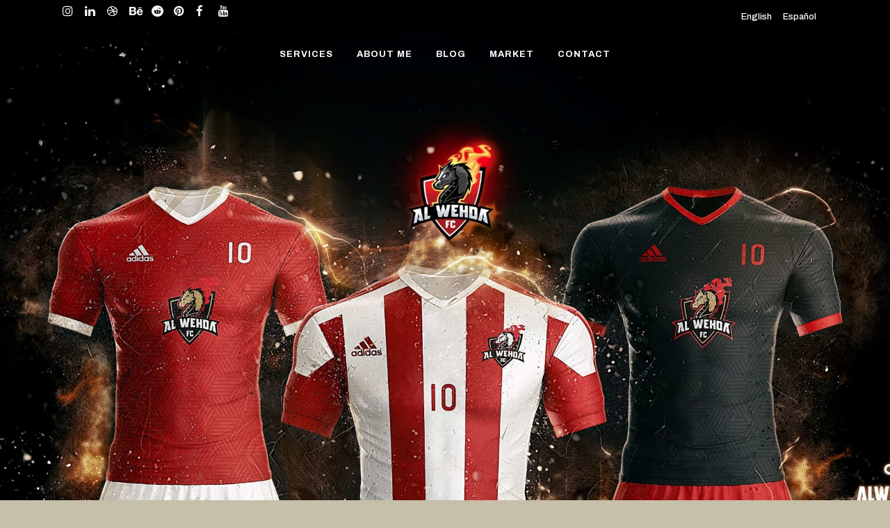

--- FILE ---
content_type: text/html; charset=UTF-8
request_url: https://www.sosfactory.com/portfolio_page/al-wehda-football-club-logo-design/
body_size: 103821
content:
<!DOCTYPE html><html lang="en-US"><head><link rel="preconnect" href="https://cdn.fastpixel.io" crossorigin=""><title>Football Club Logo » SOSFactory</title><meta charset="UTF-8"><meta name="robots" content="index, follow, max-image-preview:large, max-snippet:-1, max-video-preview:-1"><meta name="description" content="Al-Wehda Club club hired me to create a new brand identity. My role consisted in creating their new cartoon logo and a mascot character."><meta property="og:locale" content="en_US"><meta property="og:type" content="article"><meta property="og:title" content="Football Club Logo"><meta property="og:description" content="Al-Wehda Club club hired me to create a new brand identity. My role consisted in creating their new cartoon logo and a mascot character."><meta property="og:url" content="https://www.sosfactory.com/portfolio_page/al-wehda-football-club-logo-design/"><meta property="og:site_name" content="SOSFactory"><meta property="og:updated_time" content="2025-04-12T09:05:33+00:00"><meta property="article:published_time" content="2019-04-04T13:40:07+00:00"><meta property="article:modified_time" content="2025-04-12T09:05:33+00:00"><meta name="twitter:card" content="summary_large_image"><meta name="twitter:title" content="Football Club Logo"><meta name="twitter:description" content="Al-Wehda Club club hired me to create a new brand identity. My role consisted in creating their new cartoon logo and a mascot character."><meta class="flipboard-article" content="Al-Wehda Club club hired me to create a new brand identity. My role consisted in creating their new cartoon logo and a mascot character."><meta property="og:image" content="https://www.sosfactory.com/wp-content/uploads/2019/04/al-wehda-fc-logo.png"><meta name="twitter:image" content="https://www.sosfactory.com/wp-content/uploads/2019/04/al-wehda-fc-logo.png"><meta property="og:image:width" content="800"><meta property="og:image:height" content="600"><meta property="article:author" content="https://www.facebook.com/sosfactory/"><meta name="twitter:creator" content="@https://x.com/sosfactory"><meta name="generator" content="WPML ver:4.8.6 stt:1,2;"><meta name="hubbub-info" description="Hubbub 1.36.3"><meta name="generator" content="Powered by WPBakery Page Builder - drag and drop page builder for WordPress."><link rel="profile" href="https://gmpg.org/xfn/11"><link rel="pingback" href="https://www.sosfactory.com/xmlrpc.php"><link rel="canonical" href="https://www.sosfactory.com/portfolio_page/al-wehda-football-club-logo-design/"><meta name="viewport" content="width=device-width, initial-scale=1.0, maximum-scale=5.0, user-scalable=1, viewport-fit=cover"><script data-cfasync="false" id="fpo-preload" data-fpo-required="">var q=window._fpo_q||[];_fpo_preloads={"(min-width: 1981px) and (max-width: 2560px) and (-webkit-max-device-pixel-ratio: 2)":1,"(min-width: 1537px) and (max-width: 1980px) and (-webkit-max-device-pixel-ratio: 2)":1,"(min-width: 1367px) and (max-width: 1536px) and (-webkit-max-device-pixel-ratio: 2)":1,"(min-width: 1025px) and (max-width: 1366px) and (-webkit-max-device-pixel-ratio: 2)":1,"(min-width: 835px) and (max-width: 1024px) and (-webkit-max-device-pixel-ratio: 2)":1,"(min-width: 768px) and (max-width: 834px) and (-webkit-max-device-pixel-ratio: 2)":1,"(min-width: 415px) and (max-width: 767px) and (-webkit-max-device-pixel-ratio: 2)":1,"(max-width: 414px) and (-webkit-min-device-pixel-ratio: 2) and (-webkit-max-device-pixel-ratio: 3)":1,"(max-width: 414px) and (-webkit-min-device-pixel-ratio: 1.76) and (-webkit-max-device-pixel-ratio: 2)":1,"(max-width: 412px) and (-webkit-max-device-pixel-ratio: 1.75)":1};window._fpo_q={push:(media)=>{if(!--_fpo_preloads[media]){window["fpo:lcp-loaded"]=media;dispatchEvent(new CustomEvent("fpo:lcp-loaded",{detail:media}))}}};q.map(window._fpo_q.push);if(!Object.entries(_fpo_preloads).some(([media])=>matchMedia(media).matches)){_fpo_q.push(`(min-width: ${window.innerWidth}px) and (min-height: ${window.innerHeight}px) and (-webkit-max-device-pixel-ratio: ${window.devicePixelRatio})`)}</script><link rel="preload" as="image" href="https://cdn.fastpixel.io/fp/ret_img+v_bfee+sc_0x275:2560x890:2560x890+q_glossy+to_webp/www.sosfactory.com%2Fwp-content%2Fuploads%2F2019%2F04%2Fal-wehda-scaled.jpg" media="(min-width: 1981px) and (max-width: 2560px) and (-webkit-max-device-pixel-ratio: 2)" fetchpriority="high" onload="(window._fpo_q=window._fpo_q||[]).push(event.target.media);" onerror="(window._fpo_q=window._fpo_q||[]).push(event.target.media);"><link rel="preload" as="image" href="https://cdn.fastpixel.io/fp/ret_img+v_bfee+sc_0x147:2560x1146:2560x1146+q_glossy+to_webp/www.sosfactory.com%2Fwp-content%2Fuploads%2F2019%2F04%2Fal-wehda-scaled.jpg" media="(min-width: 1537px) and (max-width: 1980px) and (-webkit-max-device-pixel-ratio: 2)" fetchpriority="high" onload="(window._fpo_q=window._fpo_q||[]).push(event.target.media);" onerror="(window._fpo_q=window._fpo_q||[]).push(event.target.media);"><link rel="preload" as="image" href="https://cdn.fastpixel.io/fp/ret_img+v_862e+w_352+h_160+q_glossy+to_webp/www.sosfactory.com%2Fwp-content%2Fuploads%2F2024%2F04%2Flogo2.png" media="(min-width: 1367px) and (max-width: 1536px) and (-webkit-max-device-pixel-ratio: 2)" fetchpriority="high" onload="(window._fpo_q=window._fpo_q||[]).push(event.target.media);" onerror="(window._fpo_q=window._fpo_q||[]).push(event.target.media);"><link rel="preload" as="image" href="https://cdn.fastpixel.io/fp/ret_img+v_862e+w_352+h_160+q_glossy+to_webp/www.sosfactory.com%2Fwp-content%2Fuploads%2F2024%2F04%2Flogo2.png" media="(min-width: 1025px) and (max-width: 1366px) and (-webkit-max-device-pixel-ratio: 2)" fetchpriority="high" onload="(window._fpo_q=window._fpo_q||[]).push(event.target.media);" onerror="(window._fpo_q=window._fpo_q||[]).push(event.target.media);"><link rel="preload" as="image" href="https://cdn.fastpixel.io/fp/ret_img+v_862e+w_352+h_160+q_glossy+to_webp/www.sosfactory.com%2Fwp-content%2Fuploads%2F2024%2F04%2Flogo2.png" media="(min-width: 835px) and (max-width: 1024px) and (-webkit-max-device-pixel-ratio: 2)" fetchpriority="high" onload="(window._fpo_q=window._fpo_q||[]).push(event.target.media);" onerror="(window._fpo_q=window._fpo_q||[]).push(event.target.media);"><link rel="preload" as="image" href="https://cdn.fastpixel.io/fp/ret_img+v_bfee+sc_589x0:1382x1440:1382x1440+q_glossy+to_webp/www.sosfactory.com%2Fwp-content%2Fuploads%2F2019%2F04%2Fal-wehda-scaled.jpg" media="(min-width: 768px) and (max-width: 834px) and (-webkit-max-device-pixel-ratio: 2)" fetchpriority="high" onload="(window._fpo_q=window._fpo_q||[]).push(event.target.media);" onerror="(window._fpo_q=window._fpo_q||[]).push(event.target.media);"><link rel="preload" as="image" href="https://cdn.fastpixel.io/fp/ret_img+v_bfee+sc_642x0:1275x1440:1275x1440+q_glossy+to_webp/www.sosfactory.com%2Fwp-content%2Fuploads%2F2019%2F04%2Fal-wehda-scaled.jpg" media="(min-width: 415px) and (max-width: 767px) and (-webkit-max-device-pixel-ratio: 2)" fetchpriority="high" onload="(window._fpo_q=window._fpo_q||[]).push(event.target.media);" onerror="(window._fpo_q=window._fpo_q||[]).push(event.target.media);"><link rel="preload" as="image" href="https://cdn.fastpixel.io/fp/ret_img+v_bfee+sc_925x0:710x1440:710x1440+q_glossy+to_webp/www.sosfactory.com%2Fwp-content%2Fuploads%2F2019%2F04%2Fal-wehda-scaled.jpg" media="(max-width: 414px) and (-webkit-min-device-pixel-ratio: 2) and (-webkit-max-device-pixel-ratio: 3)" fetchpriority="high" onload="(window._fpo_q=window._fpo_q||[]).push(event.target.media);" onerror="(window._fpo_q=window._fpo_q||[]).push(event.target.media);"><link rel="preload" as="image" href="https://cdn.fastpixel.io/fp/ret_img+v_bfee+sc_925x0:710x1440:710x1440+q_glossy+to_webp/www.sosfactory.com%2Fwp-content%2Fuploads%2F2019%2F04%2Fal-wehda-scaled.jpg" media="(max-width: 414px) and (-webkit-min-device-pixel-ratio: 1.76) and (-webkit-max-device-pixel-ratio: 2)" fetchpriority="high" onload="(window._fpo_q=window._fpo_q||[]).push(event.target.media);" onerror="(window._fpo_q=window._fpo_q||[]).push(event.target.media);"><link rel="preload" as="image" href="https://cdn.fastpixel.io/fp/ret_img+v_bfee+sc_926x0:707x1440:707x1440+q_glossy+to_webp/www.sosfactory.com%2Fwp-content%2Fuploads%2F2019%2F04%2Fal-wehda-scaled.jpg" media="(max-width: 412px) and (-webkit-max-device-pixel-ratio: 1.75)" fetchpriority="high" onload="(window._fpo_q=window._fpo_q||[]).push(event.target.media);" onerror="(window._fpo_q=window._fpo_q||[]).push(event.target.media);"><script type="application/ld+json" class="yoast-schema-graph">{"@context":"https://schema.org","@graph":[{"@type":"WebPage","@id":"https://www.sosfactory.com/portfolio_page/al-wehda-football-club-logo-design/","url":"https://www.sosfactory.com/portfolio_page/al-wehda-football-club-logo-design/","name":"Football Club Logo &#187; SOSFactory","isPartOf":{"@id":"https://www.sosfactory.com/#website"},"primaryImageOfPage":{"@id":"https://www.sosfactory.com/portfolio_page/al-wehda-football-club-logo-design/#primaryimage"},"image":{"@id":"https://www.sosfactory.com/portfolio_page/al-wehda-football-club-logo-design/#primaryimage"},"thumbnailUrl":"https://www.sosfactory.com/wp-content/uploads/2019/04/al-wehda-fc-logo.png","datePublished":"2019-04-04T13:40:07+00:00","dateModified":"2025-04-12T09:05:33+00:00","description":"Al-Wehda Club club hired me to create a new brand identity. My role consisted in creating their new cartoon logo and a mascot character.","breadcrumb":{"@id":"https://www.sosfactory.com/portfolio_page/al-wehda-football-club-logo-design/#breadcrumb"},"inLanguage":"en-US","potentialAction":[{"@type":"ReadAction","target":["https://www.sosfactory.com/portfolio_page/al-wehda-football-club-logo-design/"]}]},{"@type":"ImageObject","inLanguage":"en-US","@id":"https://www.sosfactory.com/portfolio_page/al-wehda-football-club-logo-design/#primaryimage","url":"https://www.sosfactory.com/wp-content/uploads/2019/04/al-wehda-fc-logo.png","contentUrl":"https://www.sosfactory.com/wp-content/uploads/2019/04/al-wehda-fc-logo.png","width":800,"height":600,"caption":"Unleash the spirit of competition with our Al Wehda FC cartoon logo!"},{"@type":"BreadcrumbList","@id":"https://www.sosfactory.com/portfolio_page/al-wehda-football-club-logo-design/#breadcrumb","itemListElement":[{"@type":"ListItem","position":1,"name":"Home","item":"https://www.sosfactory.com/"},{"@type":"ListItem","position":2,"name":"Portfolio","item":"https://www.sosfactory.com/portfolio_page/"},{"@type":"ListItem","position":3,"name":"Football Club Logo"}]},{"@type":"WebSite","@id":"https://www.sosfactory.com/#website","url":"https://www.sosfactory.com/","name":"SOSFactory","description":"The specialist in mascot design and cartoon logo design","publisher":{"@id":"https://www.sosfactory.com/#organization"},"potentialAction":[{"@type":"SearchAction","target":{"@type":"EntryPoint","urlTemplate":"https://www.sosfactory.com/?s={search_term_string}"},"query-input":{"@type":"PropertyValueSpecification","valueRequired":true,"valueName":"search_term_string"}}],"inLanguage":"en-US"},{"@type":"Organization","@id":"https://www.sosfactory.com/#organization","name":"SOSFactory","url":"https://www.sosfactory.com/","logo":{"@type":"ImageObject","inLanguage":"en-US","@id":"https://www.sosfactory.com/#/schema/logo/image/","url":"https://www.sosfactory.com/wp-content/uploads/2024/04/logo1.png","contentUrl":"https://www.sosfactory.com/wp-content/uploads/2024/04/logo1.png","width":352,"height":160,"caption":"SOSFactory"},"image":{"@id":"https://www.sosfactory.com/#/schema/logo/image/"},"sameAs":["https://www.facebook.com/sosfactory/","https://x.com/sosfactory","https://www.instagram.com/sosfactory/","https://dribbble.com/sosfactory","https://www.youtube.com/channel/UCIsoxJ1XoF067x792FVjNQg","https://www.linkedin.com/in/sosfactory","https://www.pinterest.es/sosfactory"]}]}</script>
	
	
	
	
	

	

	<!-- This site is optimized with the Yoast SEO plugin v26.7 - https://yoast.com/wordpress/plugins/seo/ -->
	
	
	
	
	<!-- / Yoast SEO plugin. -->


<!-- Hubbub v.1.36.3 https://morehubbub.com/ -->



















<!-- Hubbub v.1.36.3 https://morehubbub.com/ -->







































<script type="text/javascript" src="https://www.sosfactory.com/wp-includes/js/jquery/jquery.min.js?ver=3.7.1" id="jquery-core-js"></script>
<script type="text/javascript" src="https://www.sosfactory.com/wp-includes/js/jquery/jquery-migrate.min.js?ver=3.4.1" id="jquery-migrate-js"></script>
<script type="text/javascript" src="https://www.sosfactory.com/wp-content/plugins/woocommerce/assets/js/jquery-blockui/jquery.blockUI.min.js?ver=2.7.0-wc.10.4.3" id="wc-jquery-blockui-js" data-wp-strategy="defer"></script>
<script data-cfasync="false" id="fpo-ie">(()=>{try{new MutationObserver(function(){}),new Promise(function(){}),Object.assign({},{}),document.fonts.ready.then(function(){})}catch{s="fpodisable=1",i=document.location.href,i.match(/[?&]fpodisable/)||(o="",i.indexOf("?")==-1?i.indexOf("#")==-1?o=i+"?"+s:o=i.replace("#","?"+s+"#"):i.indexOf("#")==-1?o=i+"&"+s:o=i.replace("#","&"+s+"#"),document.location.href=o)}var s,i,o;})();
</script><script data-cfasync="false" id="fpo-settings">var _wpmeteor={"rdelay":86400000,"preload":true};</script><script data-cfasync="false" id="fpo-lazyload">(()=>{var J=()=>Math.round(performance.now())/1e3;var g="fpo:first-interaction",N="fpo:replay-captured-events";var D="fpo:lcp-loaded";var B="fpo:styles-tag-available",W="fpo:css-loaded";var M="fpo:the-end";var _="click",h=window,K=h.addEventListener.bind(h),Q=h.removeEventListener.bind(h),R="removeAttribute",S="getAttribute",pe="setAttribute",P=["touchstart","touchmove","touchend","touchcancel","keydown","wheel"],Z=["mouseover","mouseout",_],fe=["touchstart","touchend","touchcancel","mouseover","mouseout",_],u="data-wpmeteor-";var x="dispatchEvent",X=e=>{let s=new MouseEvent(_,{view:e.view,bubbles:!0,cancelable:!0});return Object.defineProperty(s,"target",{writable:!1,value:e.target}),s},w=class{static capture(){let s=!1,[,t,n]=`${window.Promise}`.split(/[\s[(){]+/s);if(h["__"+n+t])return;let a=[],r=o=>{if(o.target&&x in o.target){if(!o.isTrusted)return;if(o.cancelable&&!P.includes(o.type))try{o.preventDefault()}catch{}o.stopImmediatePropagation(),o.type===_?a.push(X(o)):fe.includes(o.type)&&a.push(o),o.target[pe](u+o.type,!0),s||(s=!0,h[x](new CustomEvent(g)))}};h.addEventListener(N,()=>{Z.forEach(p=>Q(p,r,{passive:!1,capture:!0})),P.forEach(p=>Q(p,r,{passive:!0,capture:!0}));let o;for(;o=a.shift();){var l=o.target;l[S](u+"touchstart")&&l[S](u+"touchend")&&!l[S](u+_)?(l[S](u+"touchmove")||a.push(X(o)),l[R](u+"touchstart"),l[R](u+"touchend")):l[R](u+o.type),l[x](o)}}),Z.forEach(o=>K(o,r,{passive:!1,capture:!0})),P.forEach(o=>K(o,r,{passive:!0,capture:!0}))}};var c=window,i=document,A=c.requestAnimationFrame;var C=()=>{},m="prototype",d="addEventListener",b="hasAttribute",T="getAttribute",f="setAttribute",y="removeAttribute",F="createElement",v="querySelector",I=v+"All",ee="setTimeout",k="load",O="DOMContentLoaded";var U=i.createElement("span");U[f]("id","elementor-device-mode");U[f]("class","elementor-screen-only");var ue=!1,te=()=>(ue||i.body.appendChild(U),getComputedStyle(U,":after").content.replace(/"/g,""));var Ee=e=>e[T]("class")||"",he=(e,s)=>e[f]("class",s),G,me=e=>{G||(G=te());let s=["_animation_"+G,"animation_"+G,"_animation","_animation","animation"];try{let n=JSON.parse(e[T]("data-settings"));if(n.trigger_source)return;let a=n._animation_delay||n.animation_delay||0,r,o;for(var t=0;t<s.length;t++)if(n[s[t]]){o=s[t],r=n[o];break}if(r){let l=Ee(e),p=r==="none"?l:l+" animated "+r;setTimeout(()=>{he(e,p.replace(/\belementor-invisible\b/,"")),s.forEach(de=>delete n[de]),e[f]("data-settings",JSON.stringify(n))},a)}}catch(n){C(n)}},se=()=>{let e=new IntersectionObserver((t,n)=>{t.forEach(a=>{a.isIntersecting&&(A(()=>me(a.target)),n.unobserve(a.target))})},{root:null,rootMargin:"0px",threshold:.01}),s=new MutationObserver(t=>{t.forEach(n=>{n.addedNodes.forEach(a=>{a.nodeType===1&&a.classList.contains("elementor-invisible")&&e.observe(a)})})});s.observe(i.documentElement,{childList:!0,subtree:!0}),c[d](O,()=>s.disconnect()),i[d](g,()=>e.disconnect())};var oe=[],z=[],H=[],E=[],j,Y=!1,ne=!1,q=i.visibilityState==="visible"?A:setTimeout;i[d]("visibilitychange",()=>{q=i.visibilityState==="visible"?A:setTimeout});for(let[e,s]of[["HTMLImageElement",{src:["data-fpo-src",function(){let t=this.dataset,n={src:t.fpoSrc};if(t.fpoSources){let a=JSON.parse(t.fpoSources);for(let{media:r,src:o}of a)if(matchMedia(r).matches){n.src=o;break}}return n.src}]}],["HTMLIFrameElement",{src:["data-fpo-src"]}],["HTMLVideoElement",{poster:["data-fpo-poster"],src:["data-fpo-src"]}],["HTMLSourceElement",{src:["data-fpo-video-src"]}],["HTMLInputElement",{src:["data-fpo-src"]}]]){let t=c[e][m][T],n=c[e][m][f];for(let[a,[r,o]]of Object.entries(s)){let l=Object.getOwnPropertyDescriptor(c[e][m],a);Object.defineProperty(c[e][m],a,{get(){return this[b](r)?o?o.call(this):t.call(this,r):l?l.get.call(this):t.call(this,a)},set(p){if(this[b](r)){if(t.call(this,r)!==p){n.call(this,r,p);return}this[y](r)}l?l.set.call(this,p):n.call(this,a,p)}})}c[e][m][T]=function(a){let[r,o]=s[a]||[];return r&&this[b](r)?o?o.call(this):t.call(this,r):t.call(this,a)},c[e][m][f]=function(a,r){let[o]=s[a]||[];if(o&&this[b](o)){if(t.call(this,o)!==r){n.call(this,o,r);return}this[y](o)}else if(!this.isConnected){let l=Object.keys(s).find(p=>s[p][0]===a);if(l&&this[b](l)){n.call(this,a,t.call(this,l)),this[y](l);return}}return n.call(this,a,r)}}function V(e,s){c[ee](()=>c.dispatchEvent(new CustomEvent(e,{detail:s})))}var ce=[],ve=new IntersectionObserver((e,s)=>{e.forEach(t=>{(t.isIntersecting||t.intersectionRatio>0)&&(j?(ie(t.target),L()):ce.push(t.target),s.unobserve(t.target))})},{threshold:0});c[d](D,function(){ce.forEach(ie),L()});function ge(){for(;z.length;){let e=z.shift(),s=e.dataset,t={src:s.fpoSrc};if(s.fpoSources){let n=JSON.parse(s.fpoSources);t.src=s.fpoSrc;for(let{media:a,src:r}of n)if(matchMedia(a).matches){t.src=r,e[f]("data-fpo-src",r);break}}if(["IMG","INPUT"].includes(e.tagName)&&(e.className=e.className+" fpo-lazyloaded"),t.src){let n=t.src.match(/\/wp-content\/plugins\/aawp\/public\/image.php\?url=(.*)/);if(n)try{let a=atob(n[1].replace(/=+/,"")),[r]=a.split("|");t.src=t.src.replace(n[1],btoa(r+"|"+Date.now()))}catch(a){C(J(),a)}e.src=t.src}e[y]("data-fpo-sources")}for(;H.length;){let e=H.shift();e.className+=" fpo-lazyloaded fpo-visible"}if(j)for(;E.length;)E.shift().call();Y=!1}function L(){Y||(Y=!0,q(ge))}function re(e){z.push(e)}function be(e){H.push(e)}function ie(e){e&&(e.classList.contains("fpo-lazyloaded")||(["IMG"].includes(e.tagName)?e.parentNode&&e.parentNode.tagName==="PICTURE"?Array.from(e.parentNode[I]("source, img")).forEach(re):re(e):e.tagName==="IFRAME"||e.tagName==="INPUT"?E.push(()=>{let s=e.dataset.fpoSrc;e.src=s}):e.tagName==="VIDEO"?E.push(()=>{if(e[I]("source").forEach(s=>{let t=s.dataset.fpoVideoSrc;s.src=t}),e.dataset.fpoSrc){let s=e.dataset.fpoSrc;e.src=s}if(e.dataset.fpoPoster){let s=e.dataset.fpoPoster;e.poster=s}e.load()}):be(e)))}function $(){let e=i[v]("#fpo-styles");if(!e){c[d](B,$);return}let s=i.createElement("head");s.innerHTML=e.textContent;let t=1,n=()=>{--t||(E.push(()=>{let r=i[v]("[data-fpo-overrides]");r&&r.before.apply(r,s.childNodes),!c._wpmeteor||ne?V(N):(c[d](M,()=>V(N)),V(W))}),L())},a=[...s[I]("link[rel=stylesheet]")].map(r=>{if(r.href&&r.href.includes("cdn.fastpixel.io")&&matchMedia(r.media).matches){let o=r.cloneNode();return o.rel="preload",o.as="style",o.onload=o.onerror=n,t++,o}});i.head.append.apply(i.head,a),n()}function ae(){j=!0,L()}c[D]?ae():c[d](D,ae);var le=e=>{if(e.nodeType===1){if(["data-fpo-src","data-fpo-srcset","data-fpo-sources","data-fpo-lazybg","data-fpo-poster","data-fpo-video-src"].some(s=>e.hasAttribute(s))){if(e.tagName==="SOURCE"&&(e=e.parentNode),e.tagName==="PICTURE"||oe.includes(e))return;oe.push(e),ve.observe(e)}e.childNodes.forEach(le)}},Te=new MutationObserver(e=>{e.forEach(({addedNodes:s})=>{s.forEach(t=>{le(t)})})});Te.observe(i,{childList:!0,subtree:!0});c[d](k,()=>{let e=i[v]("#fpo-icons"),s=i[v]("#fpo-prefetch");for(let t of[e,s])if(t){let n=i[F]("head");n.innerHTML=t.textContent,E.push(()=>t.replaceWith.apply(t,n.childNodes))}E.push(()=>{i[v]("link[rel='icon']")?.remove()}),(!e||!e.textContent?.trim())&&E.push(()=>{let t=i[F]("link");t.setAttribute("rel","icon"),t.setAttribute("href","/favicon.ico"),i.head.appendChild(t)}),L()});c[d](M,()=>ne=!0);c._wpmeteor?.rdelay>0?c[d](g,$):c[d](k,()=>q($));i[d](O,()=>V(B));w.capture();se();})();
</script><script data-cfasync="false" id="fpo-main">(()=>{var g="addEventListener",ne="removeEventListener",E="getAttribute",L="setAttribute",se="removeAttribute",T="hasAttribute",ct="querySelector",Re=ct+"All",B="appendChild",oe="removeChild",fe="createElement",W="tagName",Pe="getOwnPropertyDescriptor",h="prototype",M="__lookupGetter__",ie="__lookupSetter__",u="DOMContentLoaded",p="load",A="pageshow",Ee="error";var c=window,o=document,at=o.documentElement;var V=console.error;var xe=!0,F=class{constructor(){this.known=[]}init(){let t,r,s=(n,a)=>{if(xe&&n&&n.fn&&!n.__wpmeteor){let d=function(i){return i===n?this:(o[g](u,l=>{i.call(o,n,l,"jQueryMock")}),this)};this.known.push([n,n.fn.ready,n.fn.init?.prototype?.ready]),n.fn.ready=d,n.fn.init?.prototype?.ready&&(n.fn.init.prototype.ready=d),n.__wpmeteor=!0}return n};window.jQuery||window.$,Object.defineProperty(window,"jQuery",{get(){return t},set(n){t=s(n,"jQuery")},configurable:!0}),Object.defineProperty(window,"$",{get(){return r},set(n){r=s(n,"$")},configurable:!0})}unmock(){this.known.forEach(([t,r,s])=>{t.fn.ready=r,t.fn.init?.prototype?.ready&&s&&(t.fn.init.prototype.ready=s)}),xe=!1}};var ke="fpo:css-loaded",Ie="fpo:element-loaded",me="fpo:images-loaded",O="fpo:the-end";var ce=window,It=ce.addEventListener.bind(ce),Mt=ce.removeEventListener.bind(ce);var q=class{constructor(){this.l=[]}emit(t,r=null){this.l[t]&&this.l[t].forEach(s=>s(r))}on(t,r){this.l[t]||=[],this.l[t].push(r)}off(t,r){this.l[t]=(this.l[t]||[]).filter(s=>s!==r)}};var D=new q;var Me=o[fe]("span");Me[L]("id","elementor-device-mode");Me[L]("class","elementor-screen-only");var v="readystatechange",_="message";var Q="SCRIPT",m="data-wpmeteor-",w=Object.defineProperty,Ae=Object.defineProperties,U="javascript/blocked",_e=/^\s*(application|text)\/javascript|module\s*$/i,Qe="requestAnimationFrame",Xe="requestIdleCallback",j="setTimeout",Se="__dynamic",P=c.constructor.name+"::",ee=o.constructor.name+"::",Ze=function(e,t){t=t||c;for(var r=0;r<this.length;r++)e.call(t,this[r],r,this)};"NodeList"in c&&!NodeList[h].forEach&&(NodeList[h].forEach=Ze);"HTMLCollection"in c&&!HTMLCollection[h].forEach&&(HTMLCollection[h].forEach=Ze);var ae=[],le=[],Y=[],X=!1,C=[],f={},Ne=!1,lt=0,x=o.visibilityState==="visible"?c[Qe]:c[j],je=c[Xe]||x;o[g]("visibilitychange",()=>{x=o.visibilityState==="visible"?c[Qe]:c[j],je=c[Xe]||x});var S=c[j],de,H=["src","type"],R=Object,$="definePropert";R[$+"y"]=(e,t,r)=>{if(e===c&&["jQuery","onload"].indexOf(t)>=0||(e===o||e===o.body)&&["readyState","write","writeln","on"+v].indexOf(t)>=0)return["on"+v,"on"+p].indexOf(t)&&r.set&&(f["on"+v]=f["on"+v]||[],f["on"+v].push(r.set)),e;if(e instanceof HTMLScriptElement&&H.indexOf(t)>=0){if(!e[t+"__def"]){let s=R[Pe](e,t);w(e,t,{set(n){return e[t+"__set"]?e[t+"__set"].call(e,n):s.set.call(e,n)},get(){return e[t+"__get"]?e[t+"__get"].call(e):s.get.call(e)}}),e[t+"__def"]=!0}return r.get&&(e[t+"__get"]=r.get),r.set&&(e[t+"__set"]=r.set),e}return w(e,t,r)};R[$+"ies"]=(e,t)=>{for(let r in t)R[$+"y"](e,r,t[r]);for(let r of R.getOwnPropertySymbols(t))R[$+"y"](e,r,t[r]);return e};var Ge=EventTarget[h][g],et=EventTarget[h][ne],pe=Ge.bind(o),dt=et.bind(o),G=Ge.bind(c),tt=et.bind(c),rt=Document[h].createElement,te=rt.bind(o),re=o.__proto__[M]("readyState").bind(o),Ve="loading";w(o,"readyState",{get(){return Ve},set(e){return Ve=e}});var He=e=>C.filter(([t,,r],s)=>{if(!(e.indexOf(t.type)<0)){r||(r=t.target);try{let n=r.constructor.name+"::"+t.type;for(let a=0;a<f[n].length;a++)if(f[n][a]){let d=n+"::"+s+"::"+a;if(!Le[d])return!0}}catch{}}}).length,Z,Le={},k=e=>{C.forEach(([t,r,s],n)=>{if(!(e.indexOf(t.type)<0)){s||(s=t.target);try{let a=s.constructor.name+"::"+t.type;if((f[a]||[]).length)for(let d=0;d<f[a].length;d++){let i=f[a][d];if(i){let l=a+"::"+n+"::"+d;if(!Le[l]){Le[l]=!0,o.readyState=r,Z=a;try{lt++,!i[h]||i[h].constructor===i?i.bind(s)(t):i(t)}catch(I){V(I,i)}Z=null}}}}catch(a){V(a)}}})};pe(u,e=>{C.push([new e.constructor(u,e),re(),o])});pe(v,e=>{C.push([new e.constructor(v,e),re(),o])});G(u,e=>{C.push([new e.constructor(u,e),re(),c])});G(p,e=>{Ne=!0,C.push([new e.constructor(p,e),re(),c]),N||k([u,v,_,p,A])});G(A,e=>{C.push([new e.constructor(A,e),re(),c]),N||k([u,v,_,p,A])});var nt=e=>{C.push([e,o.readyState,c]),k([_])},ut=c[M]("onmessage"),pt=c[ie]("onmessage"),ft=()=>{tt(_,nt),(f[P+"message"]||[]).forEach(e=>{G(_,e)}),w(c,"onmessage",{get:ut,set:pt})};G(_,nt);var st=new F;st.init();var ot=()=>{!N&&!X&&(N=!0,o.readyState="loading",x(Ce),x(b)),Ne||G(p,()=>{ot()})};D.on(me,()=>{ot()});var z=[-1],ge=e=>{z=z.filter(t=>t!==e.target),z.length||S(D.emit.bind(D,O))};var N=!1,b=()=>{let e=ae.shift();if(e)e[E](m+"src")?e[T]("async")||e[Se]?(e.isConnected&&(z.push(e),setTimeout(ge,1e3,{target:e})),he(e,ge),S(b)):he(e,S.bind(null,b)):(e.origtype==U&&he(e),S(b));else if(le.length)ae.push(...le),le.length=0,S(b);else if(Y.length)ae.push(...Y),Y.length=0,S(b);else if(z.length>1)je(b);else if(He([u,v,_]))k([u,v,_]),S(b);else if(Ne)if(He([p,A,_]))k([p,A,_]),S(b);else{if(c.RocketLazyLoadScripts)try{RocketLazyLoadScripts.run()}catch(t){V(t)}o.readyState="complete",ft(),st.unmock(),N=!1,X=!0,c[j](()=>ge({target:-1}))}else N=!1},Et=e=>{let t=te(Q),r=e.attributes;for(var s=r.length-1;s>=0;s--)r[s].name.startsWith(m)||t[L](r[s].name,r[s].value);let n=e[E](m+"type");n?t.type=n:t.type="text/javascript",(e.textContent||"").match(/^\s*class RocketLazyLoadScripts/)?t.textContent=e.textContent.replace(/^\s*class\s*RocketLazyLoadScripts/,"window.RocketLazyLoadScripts=class").replace("RocketLazyLoadScripts.run();",""):t.textContent=e.textContent;for(let a of["onload","onerror","onreadystatechange"])e[a]&&(t[a]=e[a]);return t},he=(e,t)=>{let r=e[E](m+"src");if(r&&_wpmeteor.baseURL&&(()=>{try{r=new URL(r,_wpmeteor.baseURL).href}catch{}})(),r){let s=Ge.bind(e);e.isConnected&&t&&(s(p,t),s(Ee,t)),e.origtype=e[E](m+"type")||"text/javascript",e.origsrc=r,(!e.isConnected||e[T]("nomodule")||e.type&&!_e.test(e.type))&&t&&t(new Event(p,{target:e}))}else e.origtype===U?(e.origtype=e[E](m+"type")||"text/javascript",e[se]("integrity"),e.textContent=e.textContent+`
`):t&&t(new Event(p,{target:e}))},Ue=(e,t)=>{let r=(f[e]||[]).indexOf(t);if(r>=0)return f[e][r]=void 0,!0},We=(e,t,...r)=>{if("HTMLDocument::"+u==Z&&e===u&&!t.toString().match(/jQueryMock/)){D.on(O,o[g].bind(o,e,t,...r));return}if(t&&(e===u||e===v)){let s=ee+e;f[s]=f[s]||[],f[s].push(t),X&&k([e]);return}return pe(e,t,...r)},Fe=(e,t,...r)=>{if(e===u){let s=ee+e;Ue(s,t)}return dt(e,t,...r)};Ae(o,{[g]:{get(){return We},set(){return We}},[ne]:{get(){return Fe},set(){return Fe}}});var K=o.createDocumentFragment(),Ce=()=>{K.hasChildNodes()&&(o.head[B](K),K=o.createDocumentFragment())},qe={"https://cdn.fastpixel.io":!0},ve=e=>{if(e)try{let t=new URL(e,o.location.href),r=t.origin;if(r&&!qe[r]&&o.location.host!==t.host){let s=te("link");s.rel="preconnect",s.href=r,K[B](s),qe[r]=!0,N&&x(Ce)}}catch{}},we={},mt=(e,t,r,s)=>{let n=te("link");n.rel=t?"modulepre"+p:"pre"+p,n.as="script",r&&n[L]("crossorigin",r),s&&n[L]("integrity",s);try{e=new URL(e,o.location.href).href}catch{}n.href=e,K[B](n),we[e]=!0,N&&x(Ce)},De=function(...e){let t=te(...e);if(!e||e[0].toUpperCase()!==Q||!N)return t;let r=t[L].bind(t),s=t[E].bind(t),n=t[se].bind(t),a=t[T].bind(t),d=t[M]("attributes").bind(t);return H.forEach(i=>{let l=t[M](i).bind(t),I=t[ie](i).bind(t);R[$+"y"](t,i,{set(y){return i==="type"&&y&&!_e.test(y)?r(i,y):((i==="src"&&y||i==="type"&&y&&t.origsrc)&&r("type",U),y?r(m+i,y):n(m+i))},get(){let y=t[E](m+i);if(i==="src")try{return new URL(y,o.location.href).href}catch{}return y}}),w(t,"orig"+i,{set(y){return I(y)},get(){return l()}})}),t[L]=function(i,l){if(H.includes(i))return i==="type"&&l&&!_e.test(l)?r(i,l):((i==="src"&&l||i==="type"&&l&&t.origsrc)&&r("type",U),l?r(m+i,l):n(m+i));r(i,l)},t[E]=function(i){let l=H.indexOf(i)>=0?s(m+i):s(i);if(i==="src")try{return new URL(l,o.location.href).href}catch{}return l},t[T]=function(i){return H.indexOf(i)>=0?a(m+i):a(i)},w(t,"attributes",{get(){return[...d()].filter(l=>l.name!=="type").map(l=>({name:l.name.match(new RegExp(m))?l.name.replace(m,""):l.name,value:l.value}))}}),t[Se]=!0,t};Object.defineProperty(Document[h],"createElement",{set(e){e!==De&&(de=e)},get(){return de||De}});var ye=new Set,Be=new MutationObserver(e=>{e.forEach(({removedNodes:t,addedNodes:r,target:s})=>{t.forEach(n=>{n.nodeType===1&&Q===n[W]&&"origtype"in n&&ye.delete(n)}),r.forEach(n=>{if(n.nodeType===1)if(Q===n[W]){if("origtype"in n){if(n.origtype!==U)return}else if(n[E]("type")!==U)return;"origtype"in n||H.forEach(d=>{let i=n[M](d).bind(n),l=n[ie](d).bind(n);w(n,"orig"+d,{set(I){return l(I)},get(){return i()}})});let a=n[E](m+"src");if(ye.has(n)&&V("Inserted twice",n),n.parentNode){ye.add(n);let d=n[E](m+"type");(a||"").match(/\/gtm.js\?/)||n[T]("async")||n[Se]?(Y.push(n),ve(a)):n[T]("defer")||d==="module"?(le.push(n),ve(a)):(a&&!n[T]("nomodule")&&!we[a]&&mt(a,d==="module",n[T]("crossorigin")&&n[E]("crossorigin"),n[E]("integrity")),ae.push(n))}else n[g](p,d=>d.target.parentNode[oe](d.target)),n[g](Ee,d=>d.target.parentNode[oe](d.target)),s[B](n)}else n[W]==="LINK"&&n[E]("as")==="script"&&(we[n[E]("href")]=!0)})})}),it={childList:!0,subtree:!0};Be.observe(o.documentElement,it);var gt=HTMLElement[h].attachShadow;HTMLElement[h].attachShadow=function(e){let t=gt.call(this,e);return e.mode==="open"&&Be.observe(t,it),t};D.on(O,()=>{(!de||de===De)&&(Document[h].createElement=rt,Be.disconnect()),dispatchEvent(new CustomEvent(O))});var J="",ue=null,be=null,Ye=null,$e=()=>{if(J){try{let e=te("div");e.innerHTML=J,Array.from(e.childNodes).forEach(t=>{t.nodeName===Q?be.insertBefore(Et(t),ue):be.insertBefore(t,ue)})}catch(e){V(e)}J=""}},Te=e=>{let t,r;!o.currentScript||!o.currentScript.parentNode?(t=o.body,r=t.lastChild):(r=o.currentScript,t=r.parentNode),r!==ue?($e(),J=e,ue=r,be=t):J+=e,clearTimeout(Ye),Ye=c[j]($e,0)},ze=e=>Te(e+`
`);Ae(o,{write:{get(){return Te},set(e){return Te=e}},writeln:{get(){return ze},set(e){return ze=e}}});var Ke=(e,t,...r)=>{if(P+u==Z&&e===u&&!t.toString().match(/jQueryMock/)){D.on(O,c[g].bind(c,e,t,...r));return}if(P+p==Z&&e===p){D.on(O,c[g].bind(c,e,t,...r));return}if(t&&(e===p||e===A||e===u||e===_&&!X)){let s=e===u?ee+e:P+e;f[s]=f[s]||[],f[s].push(t),X&&k([e]);return}return G(e,t,...r)},Je=(e,t,...r)=>{if(e===p||e===u||e===A){let s=e===u?ee+e:P+e;Ue(s,t)}return tt(e,t,...r)};Ae(c,{[g]:{get(){return Ke},set(){return Ke}},[ne]:{get(){return Je},set(){return Je}}});var Oe=e=>{let t;return{get(){return t},set(r){return t&&Ue(e,r),f[e]=f[e]||[],f[e].push(r),t=r}}};G(Ie,e=>{let{target:t,event:r}=e.detail,s=t===c?o.body:t,n=s[E](m+"on"+r.type);s[se](m+"on"+r.type);try{let a=new Function("event",n);t===c?c[g](p,a.bind(t,r)):a.call(t,r)}catch(a){console.err(a)}});{let e=Oe(P+p);w(c,"onload",e),pe(u,()=>{w(o.body,"onload",e)})}w(o,"onreadystatechange",Oe(ee+v));w(c,"onmessage",Oe(P+_));G(ke,()=>D.emit(me));})();
</script><script type="javascript/blocked" id="wc-add-to-cart-js-extra" data-wpmeteor-type="text/javascript">
/* <![CDATA[ */
var wc_add_to_cart_params = {"ajax_url":"/wp-admin/admin-ajax.php","wc_ajax_url":"/?wc-ajax=%%endpoint%%","i18n_view_cart":"View cart","cart_url":"https://www.sosfactory.com/cart/","is_cart":"","cart_redirect_after_add":"no"};
//# sourceURL=wc-add-to-cart-js-extra
/* ]]> */
</script>
<script type="text/javascript" src="https://www.sosfactory.com/wp-content/plugins/woocommerce/assets/js/frontend/add-to-cart.min.js?ver=10.4.3" id="wc-add-to-cart-js" data-wp-strategy="defer"></script>
<script type="text/javascript" src="https://www.sosfactory.com/wp-content/plugins/woocommerce/assets/js/js-cookie/js.cookie.min.js?ver=2.1.4-wc.10.4.3" id="wc-js-cookie-js" defer="defer" data-wp-strategy="defer"></script>
<script type="javascript/blocked" id="woocommerce-js-extra" data-wpmeteor-type="text/javascript">
/* <![CDATA[ */
var woocommerce_params = {"ajax_url":"/wp-admin/admin-ajax.php","wc_ajax_url":"/?wc-ajax=%%endpoint%%","i18n_password_show":"Show password","i18n_password_hide":"Hide password"};
//# sourceURL=woocommerce-js-extra
/* ]]> */
</script>
<script type="text/javascript" src="https://www.sosfactory.com/wp-content/plugins/woocommerce/assets/js/frontend/woocommerce.min.js?ver=10.4.3" id="woocommerce-js" defer="defer" data-wp-strategy="defer"></script>
<script type="text/javascript" src="https://www.sosfactory.com/wp-content/plugins/sitepress-multilingual-cms/templates/language-switchers/legacy-dropdown/script.min.js?ver=1" id="wpml-legacy-dropdown-0-js"></script>
<script type="text/javascript" src="https://www.sosfactory.com/wp-content/plugins/js_composer/assets/js/vendors/woocommerce-add-to-cart.js?ver=8.7.2" id="vc_woocommerce-add-to-cart-js-js"></script>
<script type="javascript/blocked" defer="defer" id="grw-public-main-js-js" data-wpmeteor-src="https://cdn.fastpixel.io/fp/v_45b/www.sosfactory.com%2Fwp-content%2Fplugins%2Fwidget-google-reviews%2Fassets%2Fjs%2Fpublic-main.js%3Fver%3D6.9.1" data-wpmeteor-type="text/javascript"></script>
<script type="javascript/blocked" id="WCPAY_ASSETS-js-extra" data-wpmeteor-type="text/javascript">
/* <![CDATA[ */
var wcpayAssets = {"url":"https://www.sosfactory.com/wp-content/plugins/woocommerce-payments/dist/"};
//# sourceURL=WCPAY_ASSETS-js-extra
/* ]]> */
</script>
<script type="text/javascript" src="https://www.sosfactory.com/wp-content/themes/bridge/js/plugins/doubletaptogo.js?ver=6.9" id="doubleTapToGo-js" async="async" data-wp-strategy="async"></script>
<script type="text/javascript" src="https://www.sosfactory.com/wp-content/themes/bridge/js/plugins/modernizr.min.js?ver=6.9" id="modernizr-js" defer="defer" data-wp-strategy="defer"></script>
<script type="text/javascript" src="https://www.sosfactory.com/wp-content/themes/bridge/js/plugins/jquery.appear.js?ver=6.9" id="appear-js" defer="defer" data-wp-strategy="defer"></script>
<script type="text/javascript" src="https://www.sosfactory.com/wp-content/themes/bridge/js/plugins/jquery.waitforimages.js?ver=6.9" id="waitforimages-js" async="async" data-wp-strategy="async"></script>
<script type="text/javascript" src="https://www.sosfactory.com/wp-content/themes/bridge/js/plugins/waypoints.min.js?ver=6.9" id="waypoints-js" defer="defer" data-wp-strategy="defer"></script>
<script type="javascript/blocked" id="easing-js" async="async" data-wp-strategy="async" data-wpmeteor-src="https://cdn.fastpixel.io/fp/v_7023/www.sosfactory.com%2Fwp-content%2Fthemes%2Fbridge%2Fjs%2Fplugins%2Fjquery.easing.1.3.js%3Fver%3D6.9" data-wpmeteor-type="text/javascript"></script>
<script type="javascript/blocked" id="mousewheel-js" async="async" data-wp-strategy="async" data-wpmeteor-src="https://cdn.fastpixel.io/fp/v_411e/www.sosfactory.com%2Fwp-content%2Fthemes%2Fbridge%2Fjs%2Fplugins%2Fjquery.mousewheel.min.js%3Fver%3D6.9" data-wpmeteor-type="text/javascript"></script>
<script type="text/javascript" src="https://www.sosfactory.com/wp-content/themes/bridge/js/plugins/skrollr.js?ver=6.9" id="skrollr-js" defer="defer" data-wp-strategy="defer"></script>
<script type="text/javascript" src="https://www.sosfactory.com/wp-content/plugins/woocommerce/assets/js/select2/select2.full.min.js?ver=4.0.3-wc.10.4.3" id="wc-select2-js" defer="defer" data-wp-strategy="defer"></script>
<script type="javascript/blocked" id="touchSwipe-js" async="async" data-wp-strategy="async" data-wpmeteor-src="https://cdn.fastpixel.io/fp/v_3f59/www.sosfactory.com%2Fwp-content%2Fthemes%2Fbridge%2Fjs%2Fplugins%2Fjquery.touchSwipe.min.js%3Fver%3D6.9" data-wpmeteor-type="text/javascript"></script>
<script type="javascript/blocked" id="fitvids-js" defer="defer" data-wp-strategy="defer" data-wpmeteor-src="https://cdn.fastpixel.io/fp/v_833f/www.sosfactory.com%2Fwp-content%2Fthemes%2Fbridge%2Fjs%2Fplugins%2Fjquery.fitvids.js%3Fver%3D6.9" data-wpmeteor-type="text/javascript"></script>
<script type="text/javascript" src="https://www.sosfactory.com/wp-content/themes/bridge/js/plugins/mixitup.js?ver=6.9" id="mixItUp-js" async="async" data-wp-strategy="async"></script>
<script type="javascript/blocked"></script>
    <!-- Google tag (gtag.js) -->
    <script async="" data-wpmeteor-src="https://cdn.fastpixel.io/fp/v_a077/www.googletagmanager.com%2Fgtag%2Fjs%3Fid%3DG-75E0RLLDJB" type="javascript/blocked"></script>
    <script type="javascript/blocked">
        window.dataLayer = window.dataLayer || [];
        function gtag(){dataLayer.push(arguments);}
        gtag('js', new Date());

        gtag('config', 'G-75E0RLLDJB');
    </script>
    	<noscript><style>.woocommerce-product-gallery{ opacity: 1 !important; }</style></noscript>
	




<noscript><style> .wpb_animate_when_almost_visible { opacity: 1; }</style></noscript>
<noscript id="fpo-prefetch"></noscript><style media="all" data-fpo-reduced="">body:after{content:url(https://www.sosfactory.com/wp-content/plugins/instagram-feed/img/sbi-sprite.png);display:none}</style><style media="all" data-fpo-reduced="">@charset "UTF-8";ol,ul{box-sizing:border-box}:root{--wp-block-synced-color:#7a00df;--wp-block-synced-color--rgb:122,0,223;--wp-bound-block-color:var(--wp-block-synced-color);--wp-editor-canvas-background:#ddd;--wp-admin-theme-color:#007cba;--wp-admin-theme-color--rgb:0,124,186;--wp-admin-theme-color-darker-10:#006ba1;--wp-admin-theme-color-darker-10--rgb:0,107,160.5;--wp-admin-theme-color-darker-20:#005a87;--wp-admin-theme-color-darker-20--rgb:0,90,135;--wp-admin-border-width-focus:2px}@media (min-resolution:192dpi){:root{--wp-admin-border-width-focus:1.5px}}:root{--wp--preset--font-size--normal:16px;--wp--preset--font-size--huge:42px}.screen-reader-text{border:0;clip-path:inset(50%);height:1px;margin:-1px;overflow:hidden;padding:0;position:absolute;width:1px;word-wrap:normal!important}:where(figure){margin:0 0 1em}</style><style media="all" data-fpo-reduced="">.screen-reader-text{clip:rect(1px,1px,1px,1px);word-wrap:normal!important;border:0;clip-path:inset(50%);height:1px;margin:-1px;overflow:hidden;overflow-wrap:normal!important;padding:0;position:absolute!important;width:1px}</style><style media="all" data-fpo-reduced="">.wpcf7 .screen-reader-response{position:absolute;overflow:hidden;clip:rect(1px,1px,1px,1px);clip-path:inset(50%);height:1px;width:1px;margin:-1px;padding:0;border:0;word-wrap:normal!important}.wpcf7 .hidden-fields-container{display:none}.wpcf7 form .wpcf7-response-output{margin:2em 0.5em 1em;padding:0.2em 1em;border:2px solid #00a0d2}.wpcf7 form.init .wpcf7-response-output,.wpcf7 form.resetting .wpcf7-response-output,.wpcf7 form.submitting .wpcf7-response-output{display:none}.wpcf7-form-control-wrap{position:relative}.wpcf7-spinner{visibility:hidden;display:inline-block;background-color:#23282d;opacity:0.75;width:24px;height:24px;border:none;border-radius:100%;padding:0;margin:0 24px;position:relative}.wpcf7-spinner::before{content:"";position:absolute;background-color:#fbfbfc;top:4px;left:4px;width:6px;height:6px;border:none;border-radius:100%;transform-origin:8px 8px;animation-name:spin;animation-duration:1000ms;animation-timing-function:linear;animation-iteration-count:infinite}@keyframes spin{from{transform:rotate(0deg)}to{transform:rotate(360deg)}}.wpcf7 input[type="url"],.wpcf7 input[type="email"],.wpcf7 input[type="tel"]{direction:ltr}</style><style media="all" data-fpo-reduced="">.wpml-ls-legacy-list-horizontal{border:1px solid transparent;padding:7px;clear:both}.wpml-ls-legacy-list-horizontal>ul{padding:0;margin:0!important;list-style-type:none}.wpml-ls-legacy-list-horizontal .wpml-ls-item{padding:0;margin:0;list-style-type:none;display:inline-block}.wpml-ls-legacy-list-horizontal a{display:block;text-decoration:none;padding:5px 10px 6px;line-height:1}.wpml-ls-legacy-list-horizontal a span{vertical-align:middle}</style><style media="all" data-fpo-reduced="">.fa{display:inline-block;font:normal normal normal 14px/1 FontAwesome;font-size:inherit;text-rendering:auto;-webkit-font-smoothing:antialiased;-moz-osx-font-smoothing:grayscale}.qode_icon_font_awesome.fa{font-family:FontAwesome!important}.fa-lg{font-size:1.33333333em;line-height:.75em;vertical-align:-15%}.fa-stack{position:relative;display:inline-block;width:2em;height:2em;line-height:2em;vertical-align:middle}.fa-arrow-up:before{content:""}.fa-facebook-f:before,.fa-facebook:before{content:""}.fa-navicon:before,.fa-reorder:before,.fa-bars:before{content:""}.fa-pinterest:before{content:""}.fa-linkedin:before{content:""}.fa-youtube:before{content:""}.fa-instagram:before{content:""}.fa-dribbble:before{content:""}.fa-reddit:before{content:""}.fa-behance:before{content:""}</style><style media="all" data-fpo-reduced="">@charset "UTF-8";</style><style media="all" data-fpo-reduced="">.bypostauthor,.gallery-caption,.sticky,.wp-caption,.wp-caption-text{opacity:1}.clearfix:after,.clearfix:before{content:" ";display:table}.aligncenter,.clear:after,article,aside,details,figcaption,figure,footer,header,hgroup,nav,section{display:block}.clearfix:after{clear:both}::selection{background:#1abc9c;color:#fff}a,abbr,acronym,address,applet,article,aside,audio,b,big,blockquote,body,canvas,caption,center,cite,code,dd,del,details,dfn,div,dl,dt,em,embed,fieldset,figcaption,figure,footer,form,h1,h2,h3,h4,h5,h6,header,hgroup,html,i,iframe,img,ins,kbd,label,legend,li,mark,menu,nav,object,ol,output,p,pre,q,ruby,s,samp,section,small,span,strike,strong,sub,summary,sup,table,tbody,td,tfoot,th,thead,time,tr,tt,u,ul,var,video{background:0 0;border:0;margin:0;padding:0;vertical-align:baseline;outline:0}a img{border:none}img{max-width:100%;height:auto;image-rendering:optimizeQuality;vertical-align:middle}.h1,.h2,.h3,.h4,.h5,.h6,h1,h2,h3,h4,h5,h6{color:#303030}.h1,body.qode-overridden-elementors-fonts .elementor-widget-heading h1.elementor-heading-title,h1{font-size:30px;line-height:1.25em}.h2,body.qode-overridden-elementors-fonts .elementor-widget-heading h2.elementor-heading-title,h2{font-size:24px;line-height:1.384615384615385em;text-transform:uppercase;letter-spacing:1px;font-weight:600}.h3,body.qode-overridden-elementors-fonts .elementor-widget-heading h3.elementor-heading-title,h3{font-size:17px;line-height:1.304347826086957em;text-transform:uppercase;letter-spacing:1px;font-weight:600}.h4,body.qode-overridden-elementors-fonts .elementor-widget-heading h4.elementor-heading-title,h4{font-size:19px;line-height:1.375em;font-weight:400}.h5,body.qode-overridden-elementors-fonts .elementor-widget-heading h5.elementor-heading-title,h5{font-size:15px;line-height:1.571428571428571em;text-transform:uppercase;letter-spacing:1px;font-weight:600}h1 a,h2 a,h3 a,h4 a,h5 a,h6 a{color:#303030;-webkit-transition:color .1s linear;-moz-transition:color .1s linear;transition:color .1s linear}a,p a{color:#303030;text-decoration:none;cursor:pointer}.woocommerce input[type=button],.woocommerce-page input[type=button],input[type=submit]{-webkit-appearance:none}ul{list-style-position:inside}.wrapper,body{background-color:#f6f6f6}html{height:100%;margin:0!important;-webkit-transition:all 1.3s ease-out;-moz-transition:all 1.3s ease-out;-o-transition:all 1.3s ease-out;-ms-transition:all 1.3s ease-out;transition:all 1.3s ease-out}body{font-family:Raleway,sans-serif;font-size:14px;line-height:26px;color:#818181;font-weight:400;overflow-y:scroll;overflow-x:hidden!important;-webkit-font-smoothing:antialiased}.wrapper{position:relative;z-index:1000;-webkit-transition:left .33s cubic-bezier(.694,.0482,.335,1);-moz-transition:left .33s cubic-bezier(.694,.0482,.335,1);-o-transition:left .33s cubic-bezier(.694,.0482,.335,1);-ms-transition:left .33s cubic-bezier(.694,.0482,.335,1);transition:left .33s cubic-bezier(.694,.0482,.335,1);left:0}.wrapper_inner{width:100%;overflow:hidden}.q_logo a,.q_logo img,.qode-page-loading-effect-holder .ajax_loader{display:block}header{width:100%;display:inline-block;margin:0;vertical-align:middle;position:relative;z-index:110;-webkit-backface-visibility:hidden}header .header_inner_left{position:absolute;left:45px;top:0}header .container_inner .header_inner_left{position:absolute;left:0;top:0}.header_bottom,.header_inner_right,.header_top,.q_logo,.q_logo a{position:relative}.header_inner_right{float:right;z-index:110}.header_top{z-index:111;line-height:33px;height:33px;padding:0;font-size:13px;background-color:#fff;-webkit-transition:all .2s ease 0s;-moz-transition:all .2s ease 0s;-o-transition:all .2s ease 0s;transition:all .2s ease 0s}.header_top .left{float:left;height:100%}.header_top .right{float:right;height:100%}.header_top .left .inner>div,.header_top .left .inner>div:last-child{float:left;border-bottom:0;border-top:0}.header_top .right .inner>div{border-left:0;float:left}header.light.header_style_on_scroll .header-widget,header.light.header_style_on_scroll .header-widget a,header.light.header_style_on_scroll .header-widget p,header.light.header_style_on_scroll .header-widget span,header.light.header_style_on_scroll .header-widget.widget_nav_menu ul.menu>li>a,header.light.header_style_on_scroll .q_social_icon_holder i.simple_social,header.light.header_style_on_scroll .q_social_icon_holder span.simple_social,header.light:not(.sticky) .header-widget,header.light:not(.sticky) .header-widget a,header.light:not(.sticky) .header-widget p,header.light:not(.sticky) .header-widget span,header.light:not(.sticky) .header-widget.widget_nav_menu ul.menu>li>a,header.light:not(.sticky) .q_social_icon_holder i.simple_social,header.light:not(.sticky) .q_social_icon_holder span.qode_icon_font_elegant,header.light:not(.sticky) .q_social_icon_holder span.simple_social{color:#fff}header.light.header_style_on_scroll #lang_sel>ul>li>a,header.light.header_style_on_scroll #lang_sel_click>ul>li>a,header.light.header_style_on_scroll .q_social_icon_holder i.simple_social,header.light.header_style_on_scroll .q_social_icon_holder span.simple_social,header.light.header_style_on_scroll .textwidget span,header.light.header_style_on_scroll .textwidget span:hover,header.light:not(.sticky) #lang_sel>ul>li>a,header.light:not(.sticky) #lang_sel_click>ul>li>a,header.light:not(.sticky) .q_social_icon_holder i.simple_social,header.light:not(.sticky) .q_social_icon_holder span.qode_icon_font_elegant,header.light:not(.sticky) .q_social_icon_holder span.simple_social,header.light:not(.sticky) .textwidget span:not(.qode-btn-text),header.light:not(.sticky) .textwidget span:not(.qode-btn-text):hover{color:#fff!important}.header_bottom{padding:0 45px;background-color:#fff;-webkit-transition:all .2s ease 0s;-moz-transition:all .2s ease 0s;-o-transition:all .2s ease 0s;transition:all .2s ease 0s}.logo_wrapper{height:100px;float:left}.q_logo{top:50%;left:0}.q_logo a{visibility:hidden}.q_logo img{opacity:1;position:absolute;top:-50%;width:auto!important;max-width:none;-webkit-transition:opacity .6s ease-in-out;transition:opacity .6s ease-in-out}.q_logo img.dark,.q_logo img.light,.q_logo img.mobile,.q_logo img.popup,.q_logo img.sticky{opacity:0}header.light .q_logo img.normal,header.scrolled.dark:not(.header_style_on_scroll) .q_logo img.dark,header.scrolled.dark:not(.header_style_on_scroll) .q_logo img.light,header.scrolled.light:not(.header_style_on_scroll) .q_logo img.dark,header.scrolled.light:not(.header_style_on_scroll) .q_logo img.light,header.scrolled:not(.header_style_on_scroll) .q_logo img.dark,header.scrolled:not(.header_style_on_scroll) .q_logo img.light{opacity:0}header.light .q_logo img.light{opacity:1}header.dark .q_logo img.light,header.dark .q_logo img.normal,header.light .q_logo img.dark{opacity:0}header.fixed,header.fixed_hiding,header.fixed_top_header .top_header{-webkit-transition:left .33s cubic-bezier(.694,.0482,.335,1);-moz-transition:left .33s cubic-bezier(.694,.0482,.335,1);-o-transition:left .33s cubic-bezier(.694,.0482,.335,1);-ms-transition:left .33s cubic-bezier(.694,.0482,.335,1);transition:left .33s cubic-bezier(.694,.0482,.335,1);width:100%;position:fixed;z-index:110;top:0;left:0}header.centered_logo.centered_logo_animate .q_logo img,header:not(.centered_logo) .q_logo img{height:100%}nav.main_menu{position:absolute;top:0;left:50%;z-index:100;text-align:left}nav.main_menu ul{list-style:none;margin:0;padding:0}nav.main_menu>ul{left:-50%;position:relative}nav.main_menu ul li{display:inline-block;float:left;padding:0;margin:0;background-repeat:no-repeat;background-position:right}nav.main_menu ul li a{color:#777;font-weight:400;text-decoration:none;display:inline-block;position:relative;line-height:100px;padding:0;margin:0;cursor:pointer}nav.main_menu>ul>li>a>i.menu_icon{margin-right:7px}nav.main_menu>ul>li>a{display:inline-block;height:100%;background-color:transparent;-webkit-transition:opacity .3s ease-in-out,color .3s ease-in-out;-moz-transition:opacity .3s ease-in-out,color .3s ease-in-out;-o-transition:opacity .3s ease-in-out,color .3s ease-in-out;-ms-transition:opacity .3s ease-in-out,color .3s ease-in-out;transition:opacity .3s ease-in-out,color .3s ease-in-out}nav.main_menu>ul>li>a>i.blank{display:none}.light.header_style_on_scroll nav.main_menu>ul>li.active>a,.light.header_style_on_scroll nav.main_menu>ul>li:before,.light.header_style_on_scroll nav.main_menu>ul>li>a:hover,.light:not(.sticky):not(.scrolled) nav.main_menu>ul>li.active>a,.light:not(.sticky):not(.scrolled) nav.main_menu>ul>li:before,.light:not(.sticky):not(.scrolled) nav.main_menu>ul>li>a,.light:not(.sticky):not(.scrolled) nav.main_menu>ul>li>a:hover{color:#fff}nav.main_menu>ul>li>a{position:relative;padding:0 17px;color:#9d9d9d;text-transform:uppercase;font-weight:600;font-size:13px;letter-spacing:1px}header:not(.with_hover_bg_color) nav.main_menu>ul>li>a>span:not(.plus),nav.vertical_menu>ul>li>a>span:not(.plus){position:relative;display:inline-block;line-height:initial}nav.main_menu ul li a span.underline_dash,nav.vertical_menu ul li a span.underline_dash{background-color:#9d9d9d;bottom:-50%;left:50%;position:absolute;transform:translateX(-50%);-webkit-transform:translateX(-50%);width:100%;height:1px;opacity:0;transition:opacity .3s ease;-webkit-transition:opacity .3s ease}.light.header_style_on_scroll nav.main_menu>ul>li.active>a span.underline_dash,.light.header_style_on_scroll nav.main_menu>ul>li>a:hover span.underline_dash,.light:not(.sticky):not(.scrolled) nav.main_menu ul li a span.underline_dash,.vertical_menu_transparency_on .light nav.vertical_menu ul li a span.underline_dash{background-color:#fff!important}.drop_down ul{list-style:none}.drop_down ul li{position:relative}.drop_down .second{left:0;margin:0;top:100%;position:absolute;display:block;visibility:hidden;overflow:hidden;opacity:0;z-index:10;-webkit-transition:top .3s ease-in-out;-moz-transition:top .3s ease-in-out;-ms-transition:top .3s ease-in-out;-o-transition:top .3s ease-in-out;transition:top .3s ease-in-out}header.transparent:not(.sticky) .drop_down .second{top:75%}header.transparent .drop_down .second:not(.right){left:16px}.drop_down .second .inner{position:relative;padding:0;display:block;z-index:997}.drop_down .second .inner>ul,li.narrow .second .inner ul{display:inline-block;position:relative;background-color:#262626;border-color:#3d3d3d}li.narrow .second .inner ul{padding:7px 0}.drop_down .second .inner ul li{display:block;padding:0 15px;position:relative;float:none;height:auto;background:0;width:190px}li.narrow .second .inner ul li:last-child{border-bottom:none}.drop_down .second .inner ul li a,.drop_down .second .inner ul li h5{display:block;font-weight:600;color:#9d9d9d;height:auto;line-height:16px;margin:0;padding:9px 0;-webkit-transition:color .3s ease-in-out;-moz-transition:color .3s ease-in-out;-ms-transition:color .3s ease-in-out;-o-transition:color .3s ease-in-out;transition:color .3s ease-in-out;font-size:11px;text-transform:uppercase;letter-spacing:1px}.drop_down .second .inner>ul>li:last-child>a,.drop_down .second .inner>ul>li>ul>li:last-child>a,.drop_down .second .inner>ul>li>ul>li>ul>li:last-child>a{border-bottom:0}.drop_down .narrow .second .inner ul li{padding:0;width:225px}.drop_down .narrow .second .inner ul li a{padding-left:20px;padding-right:20px}.drop_down .second i{display:none}.drop_down .second ul li{border-bottom-width:1px;border-bottom-color:#3d3d3d}.fixed_top_header .bottom_header,.fixed_top_header .top_header,.fixed_top_header nav.mobile_menu,nav.mobile_menu{background-color:#fff}.mobile_menu_button{display:none;float:left;height:100px;margin:0 20px 0 0}.mobile_menu_button span{width:19px;height:17px;font-size:14px;z-index:50;display:table-cell;position:relative;cursor:pointer;vertical-align:middle}nav.mobile_menu,nav.mobile_menu ul{display:none;width:100%;position:relative}nav.mobile_menu{float:left;top:0;text-align:left;overflow:hidden;z-index:100}nav.mobile_menu ul{list-style:none;padding:0;margin:0}nav.mobile_menu>ul{margin-bottom:-1px!important}.side_menu_button_wrapper{display:table}.side_menu_button{cursor:pointer;display:table-cell;vertical-align:middle;height:100px}.content,.content .container,.full_width{background-color:#f6f6f6}.mobile_menu_button span,.side_menu_button>a{-webkit-transition:opacity .3s ease;-moz-transition:opacity .3s ease;-ms-transition:opacity .3s ease;-o-transition:opacity .3s ease;color:#9d9d9d}.light.header_style_on_scroll .header-widget,.light.header_style_on_scroll .header-widget .q_social_icon_holder i.simple_social,.light.header_style_on_scroll .header-widget .q_social_icon_holder span.simple_social,.light.header_style_on_scroll .header-widget a,.light.header_style_on_scroll .header-widget p,.light.header_style_on_scroll .header-widget span,.light.header_style_on_scroll .header-widget.widget_nav_menu ul.menu>li>a,.light:not(.sticky):not(.scrolled) .header-widget,.light:not(.sticky):not(.scrolled) .header-widget .q_social_icon_holder i.simple_social,.light:not(.sticky):not(.scrolled) .header-widget .q_social_icon_holder span.simple_social,.light:not(.sticky):not(.scrolled) .header-widget a,.light:not(.sticky):not(.scrolled) .header-widget p,.light:not(.sticky):not(.scrolled) .header-widget span,.light:not(.sticky):not(.scrolled) .header-widget.widget_nav_menu ul.menu>li>a{color:#fff}.light.header_style_on_scroll .header-widget #lang_sel>ul>li>a,.light.header_style_on_scroll .header-widget #lang_sel_click>ul>li>a,.light.header_style_on_scroll .header-widget .q_social_icon_holder i.simple_social,.light.header_style_on_scroll .header-widget .q_social_icon_holder span.simple_social,.light:not(.sticky):not(.scrolled) .header-widget #lang_sel>ul>li>a,.light:not(.sticky):not(.scrolled) .header-widget #lang_sel_click>ul>li>a,.light:not(.sticky):not(.scrolled) .header-widget .q_social_icon_holder i.simple_social,.light:not(.sticky):not(.scrolled) .header-widget .q_social_icon_holder span.simple_social{color:#fff!important}.container,.content .container .container_inner,.header_inner_right.left_side .side_menu_button a:last-child{padding:0}.container,.content,.full_width{z-index:100;position:relative}.content{margin-top:0}.container{width:100%}.container_inner,.elementor-container .elementor-widget-wrap>.qode_elementor_container_inner,.elementor-row .elementor-widget-wrap>.qode_elementor_container_inner,.qode_elementor_container_inner,div[data-element_type=container].qode_elementor_container_inner{width:1100px;margin:0 auto}.header_bottom .container_inner{position:relative}div.section{position:relative;background-position:center center;background-repeat:no-repeat;background-size:cover}.boxed .section .section_inner,.grid_section .section_inner{width:1100px;margin:0 auto;position:relative;z-index:20}.full_section_inner{position:relative;z-index:20}@media only screen and (min-width:1400px){.qode_grid_1300 .carousel-inner .slider_content_outer,.qode_grid_1300 .container_inner,.qode_grid_1300 .container_inner nav.content_menu,.qode_grid_1300 .elementor-container .elementor-widget-wrap>.qode_elementor_container_inner,.qode_grid_1300 .elementor-row .elementor-widget-wrap>.qode_elementor_container_inner,.qode_grid_1300 .footer_bottom_border.in_grid,.qode_grid_1300 .footer_top_border.in_grid,.qode_grid_1300 .full_width .parallax_content,.qode_grid_1300 .grid_section .section_inner,.qode_grid_1300 .qode_elementor_container_inner,.qode_grid_1300 .title_border_in_grid_holder,.qode_grid_1300 div[data-element_type=container].qode_elementor_container_inner,.qode_grid_1300 nav.content_menu ul,.qode_grid_1300.boxed .section .section_inner,.qode_grid_1300.boxed nav.content_menu.fixed{width:1300px}}.three_columns{width:100%}.three_columns>.column1,.three_columns>.column2,.three_columns>.column3{width:33.33%;float:left}.three_columns>.column1>.column_inner{padding:0 15px 0 0}.three_columns>.column2>.column_inner{padding:0 5px 0 10px}.three_columns>.column3>.column_inner{padding:0 0 0 15px}#submit_comment,.blog_load_more_button a,.drop_down .wide .second ul li .qbutton,.drop_down .wide .second ul li ul li .qbutton,.load_more a,.qbutton{position:relative;display:inline-block;width:auto;height:39px;line-height:39px;margin:0;padding:0 23px;border:2px solid #303030;font-size:13px;font-weight:700;font-family:inherit;text-align:left;color:#303030;text-decoration:none;cursor:pointer;white-space:nowrap;outline:0;font-style:normal;text-transform:uppercase;letter-spacing:1px;-o-border-radius:4px;-moz-border-radius:4px;-webkit-border-radius:4px;-ms-border-radius:4px;border-radius:4px;text-shadow:none;background-color:transparent;-webkit-transition:color .1s linear,background-color .1s linear,border-color .1s linear;-moz-transition:color .1s linear,background-color .1s linear,border-color .1s linear;-ms-transition:color .1s linear,background-color .1s linear,border-color .1s linear;-o-transition:color .1s linear,background-color .1s linear,border-color .1s linear;transition:color .1s linear,background-color .1s linear,border-color .1s linear;-webkit-box-sizing:initial!important;-moz-box-sizing:initial!important;box-sizing:initial!important}.qbutton.small{height:30px;line-height:30px;font-size:12px;padding:0 17px}.qbutton.white{border-color:#fff;color:#fff}.portfolio_single{display:block;position:relative}.portfolio_single h2{margin:0 0 5px}.portfolio_single h3{margin:0 0 8px}.portfolio_navigation{display:inline-block;width:100%;text-align:center;padding:28px 0 50px;z-index:100;position:relative}.portfolio_navigation.navigation_title{border-top:1px solid #e0e0e0;border-bottom:1px solid #e0e0e0;padding:35px 0 30px;margin-top:40px}.qode_portfolio_related{padding-bottom:25px}.qode_portfolio_related h4{padding:85px 0 55px;text-align:center}.qode_portfolio_related .projects_holder article .portfolio_description .project_category{margin:0;font-size:12px;color:#1abc9c;line-height:1.5em;text-transform:none;font-weight:300}.projects_holder_outer{margin:0;display:block;width:100%}.projects_holder{font-size:.1px;line-height:0;list-style-type:none;text-align:justify}.projects_holder:after,.projects_holder:before{content:"";display:inline-block!important;width:100%;vertical-align:middle}.projects_holder>.mix{visibility:hidden;position:relative;vertical-align:top;-webkit-transition:all .7s ease-out;-moz-transition:all .7s ease-out;-o-transition:all .7s ease-out;transition:all .7s ease-out;text-align:left}.projects_holder.hideItems>.mix{display:none}.projects_holder .mix .image{position:relative;display:block;overflow:hidden;width:100%;-moz-transform:translateZ(0);-webkit-transform:translateZ(0)}.projects_holder article .image img{position:relative;display:block;width:100%;z-index:100}.portfolio_slider .portfolio_slides li.item img,.projects_holder article .image img{-webkit-transform:scale(1);transform:scale(1);-webkit-transition:-webkit-transform .3s ease-in-out;transition:transform .3s ease-in-out;backface-visibility:hidden}.projects_holder article .image_holder,.projects_holder article .portfolio_description{display:block;position:relative;overflow:hidden}.projects_holder article .portfolio_description{padding:20px 0 22px;text-align:center;background-color:#fff;border-style:none;border-top:none!important;border-width:1px;border-color:#fefefe}.projects_holder article .portfolio_description .portfolio_title{display:block;margin:0 0 7px}.projects_holder article .portfolio_description .project_category,.projects_holder.hover_text article .project_category,.projects_holder.justified-gallery article .project_category{line-height:22px;display:block;font-size:13px;font-weight:500}.projects_holder article span.text_holder{background-color:#000;background-color:rgba(21,21,21,.78);bottom:0;display:inline-block;height:100%;left:0;opacity:0;position:absolute;transition:opacity .4s ease-in-out;-webkit-transition:opacity .4s ease-in-out;-moz-transition:opacity .4s ease-in-out;-o-transition:opacity .4s ease-in-out;-ms-transition:opacity .4s ease-in-out;visibility:visible;overflow:hidden;width:100%;z-index:200}.projects_holder article span.text_holder span.text_outer{display:table;text-align:center;vertical-align:middle;width:100%;height:100%;overflow:hidden}.projects_holder article span.text_holder span span.text_inner{display:table-cell;text-align:center;vertical-align:middle;width:100%;height:100%;margin:0;padding:0}.projects_holder article .feature_holder,.projects_holder article .feature_holder .feature_holder_icons{display:inline-block}.portfolio_slider .portfolio_like,.portfolio_slider a.lightbox,.portfolio_slider a.preview,.projects_holder article .portfolio_like,.projects_holder article a.lightbox,.projects_holder article a.preview{position:relative;display:inline-block;margin:0 0 5px;-webkit-backface-visibility:hidden}.projects_holder .filler{display:inline-block;height:0;vertical-align:middle}.projects_holder.v4 .mix,.projects_holder.v4.hover_text .mix{width:23.5%;margin:0 0 2.5%}.projects_holder.v4 .filler,.projects_holder.v4.hover_text .filler{width:23.5%}.portfolio_slider_holder.standard li .project_category,.projects_holder.standard article .project_category,.projects_holder.standard_no_space article .project_category{margin:10px 0 0}.q_social_icon_holder .simple_social,.single_links_pages span{-ms-transition:all .3s ease-in-out;-o-transition:all .3s ease-in-out}.wpb_content_element.wpb_single_image img{vertical-align:middle}#back_to_top span,.box_holder_icon_inner.square .fa-stack,.q_icon_with_title.square .icon_holder .fa-stack,.q_social_icon_holder .fa-stack{text-align:center}.q_social_icon_holder{display:inline-block;position:relative}.q_social_icon_holder.normal_social{margin:0 6px}header .header_top .q_social_icon_holder{float:left;margin:0;width:32px}.q_social_icon_holder .simple_social{color:#bcbcbc;-webkit-transition:all .3s ease-in-out;-moz-transition:all .3s ease-in-out;transition:all .3s ease-in-out}header .header_top .q_social_icon_holder a{display:block}header .header_top .q_social_icon_holder:last-child{border-right:0}header .header_top .q_social_icon_holder .simple_social.fa-lg{font-size:13px}.vc_empty_space_inner .empty_space_image{display:block;height:100%}.footer_bottom,.side_menu.side_area_alignment_center{text-align:center}footer{display:block;width:100%;margin:0 auto;z-index:100;position:relative}footer .container_inner{position:relative}.footer_top_holder{display:block;background-color:#262626;position:relative}.footer_top{padding:72px 0 52px}.footer_top ul{list-style:none}.footer_top .textwidget,.footer_top a,.footer_top li,.footer_top p,.footer_top span{color:#818181;word-wrap:break-word}.footer_bottom_holder{display:block;background-color:#1b1b1b}.footer_bottom{display:table-cell;font-size:12px;line-height:22px;height:53px;width:1%;vertical-align:middle}.footer_bottom_columns.three_columns .column1 .footer_bottom,.footer_bottom_columns.three_columns .column1 .footer_bottom ul,.footer_bottom_columns.two_columns_50_50 .column1 .footer_bottom,.footer_bottom_columns.two_columns_50_50 .column1 .footer_bottom ul{text-align:left}.footer_bottom_columns.three_columns .column3 .footer_bottom,.footer_bottom_columns.three_columns .column3 .footer_bottom ul,.footer_bottom_columns.two_columns_50_50 .column2 .footer_bottom,.footer_bottom_columns.two_columns_50_50 .column2 .footer_bottom ul{text-align:right}.footer_bottom p,.footer_bottom span{margin:0}#back_to_top{color:#cdcdcd;height:auto;position:fixed;bottom:65px;margin:0;z-index:10000;-webkit-transition:all .3s ease 0s;-moz-transition:all .3s ease 0s;-o-transition:all .3s ease 0s;transition:all .3s ease 0s;right:25px;opacity:0;filter:alpha(opacity=0);visibility:hidden;-webkit-backface-visibility:hidden}#back_to_top.off{opacity:0;filter:alpha(opacity=0);right:25px}#back_to_top>span{width:52px;height:52px;line-height:52px;text-decoration:none;-o-border-radius:52px;-moz-border-radius:52px;-webkit-border-radius:52px;border-radius:52px;-webkit-transition:all .2s ease 0s;-moz-transition:all .2s ease 0s;-o-transition:all .2s ease 0s;border:2px solid #e8e8e8;background:0 0}#back_to_top span i,#back_to_top span span,.q_steps_holder .circle_small .step_title,.q_steps_holder .circle_small span{-webkit-transition:color .2s ease 0s;-moz-transition:color .2s ease 0s;-o-transition:color .2s ease 0s}#back_to_top span i,#back_to_top span span{font-size:22px;color:#b0b0b0;line-height:52px}.header_top #lang_sel_list{font-family:inherit;height:auto;width:auto;float:left}.header_top #lang_sel_list ul{border:0;padding:0!important;width:auto}.header_top #lang_sel_list li{display:inline-block;float:none;width:auto}.header_top #lang_sel_list ul li a,.header_top #lang_sel_list ul li a:visited{padding:0 8px;border:0;background:none;line-height:33px;font-size:13px;color:#818181;margin:0!important;-webkit-transition:color .3s ease-in-out;-moz-transition:color .3s ease-in-out;-ms-transition:color .3s ease-in-out;-o-transition:color .3s ease-in-out;transition:color .3s ease-in-out}.element_from_bottom,.element_from_fade,.element_from_left,.element_from_right,.element_from_top{display:inline-block;vertical-align:middle;width:100%}.element_from_bottom>div,.element_from_fade>div,.element_from_left>div,.element_from_right>div,.element_from_top>div{opacity:0;display:inline-block;vertical-align:middle;width:100%;filter:alpha(opacity=0)}.element_from_fade.element_from_fade_on>div{opacity:1;filter:alpha(opacity=100);-webkit-transition:opacity .8s ease 0s;-moz-transition:opacity .8s ease 0s;-o-transition:opacity .8s ease 0s;-webkit-backface-visibility:hidden}.image_hover{position:relative;display:inline-block;width:100%}.image_hover .images_holder{position:relative;display:inline-block;max-width:100%;vertical-align:middle}.image_hover .images_holder img.hover_image{position:absolute;top:0;left:0}.image_hover .images_holder img.active_image{opacity:1;filter:alpha(opacity=100);position:relative;display:block}.image_hover .images_holder img.active_image,.image_hover .images_holder img.hover_image,.image_hover.hovered.show .images_holder img.active_image,.image_hover.hovered.show .images_holder img.hover_image{-webkit-transition:all .3s ease-in-out;-ms-transition:all .3s ease-in-out;-moz-transition:all .3s ease-in-out;-o-transition:all .3s ease-in-out;-webkit-backface-visibility:hidden;-webkit-transform:translateZ(0)}.image_hover .images_holder img.hover_image,.image_hover .images_holder:hover img.active_image,.image_hover.hovered.show .images_holder img.active_image{opacity:0;filter:alpha(opacity=0)}.content_bottom{position:relative;z-index:100}.last_toggle_el_margin,.wpb_button,.wpb_content_element,.wpb_row,ul.wpb_thumbnails-fluid>li{margin-bottom:0!important}.header_top_bottom_holder{position:relative}.content_inner,.header_top_bottom_holder,.qode_search_form{transition:all .15s ease}.side_menu_button{position:relative}input.wpcf7-form-control.wpcf7-date,input.wpcf7-form-control.wpcf7-number,input.wpcf7-form-control.wpcf7-range,input.wpcf7-form-control.wpcf7-text,select.wpcf7-form-control.wpcf7-select,textarea.wpcf7-form-control.wpcf7-textarea{width:100%}.parallax_section_inner_margin,.section_inner_margin{margin-left:-15px;margin-right:-15px}.wpcf7 form.wpcf7-form p{margin-bottom:20px}input.wpcf7-form-control.wpcf7-date,input.wpcf7-form-control.wpcf7-number,input.wpcf7-form-control.wpcf7-quiz,input.wpcf7-form-control.wpcf7-text,select.wpcf7-form-control.wpcf7-select,textarea.wpcf7-form-control.wpcf7-textarea{display:block;margin:5px 0 0;padding:15px;border:0;border-radius:0;outline:0;resize:none;font-size:13px;line-height:17px;background-color:#fff;color:#818181;font-family:Raleway;font-weight:400;-webkit-box-sizing:border-box;-moz-box-sizing:border-box;box-sizing:border-box;-webkit-appearance:none}input.wpcf7-form-control.wpcf7-submit{position:relative;display:inline-block;width:auto;height:39px;line-height:36px;margin:0;padding:0 23px;font-size:13px;font-weight:700;font-family:Raleway,sans-serif;text-align:left;text-decoration:none;cursor:pointer;white-space:nowrap;outline:0;font-style:normal;text-transform:uppercase;letter-spacing:1px;-o-border-radius:4px;-moz-border-radius:4px;-webkit-border-radius:4px;-ms-border-radius:4px;border-radius:4px;text-shadow:none;background-color:transparent;-webkit-transition:all .1s linear;-moz-transition:all .1s linear;-ms-transition:all .1s linear;-o-transition:all .1s linear;transition:all .1s linear;-webkit-box-sizing:initial;-moz-box-sizing:initial;box-sizing:initial}input.wpcf7-form-control.wpcf7-submit:not([disabled]){border:2px solid #303030;color:#303030}.wpcf7 form .wpcf7-response-output,div.wpcf7-response-output{position:relative;padding:17px 30px 17px 55px;color:#fff;margin-left:0;margin-right:0;font-weight:500;font-size:15px;text-transform:uppercase;letter-spacing:1px;border:none}.q_elements_holder{width:100%;display:table;table-layout:fixed}.q_elements_holder .q_elements_item{display:table-cell;vertical-align:middle;height:100%}.q_elements_holder .q_elements_item_inner{width:100%}.q_elements_holder.two_columns .q_elements_item{width:50%}.q_elements_holder.three_columns .q_elements_item{width:33.33333333333333%}body.qode-chrome .container_inner,body.qode-safari .container_inner{position:relative}.transparent_content .container_inner.default_template_holder,.transparent_content .content,.transparent_content .content .container,.transparent_content .full_width,.transparent_content .more_facts_holder,.transparent_content .paspartu_bottom,.transparent_content .paspartu_left,.transparent_content .paspartu_outer,.transparent_content .paspartu_outer .content:not(.has_slider) .content_inner,.transparent_content .paspartu_outer .edgt_slider,.transparent_content .paspartu_right,.transparent_content .wrapper{background-color:transparent!important}</style><style media="all" data-fpo-reduced="">@charset "UTF-8";</style><style media="all" data-fpo-reduced="">@media only screen and (max-width:768px){body{position:relative}}</style><style media="all" data-fpo-reduced="">::selection{background:#000000}h1 a:hover,.box_image_holder .box_icon .fa-stack i.fa-stack-base,.q_percentage_with_icon,.filter_holder ul li.active span,.filter_holder ul li:hover span,.q_tabs .tabs-nav li.active a:hover,.q_tabs .tabs-nav li a:hover,.q_accordion_holder.accordion .ui-accordion-header:hover,.q_accordion_holder.accordion.with_icon .ui-accordion-header i,.testimonials .testimonial_text_inner p.testimonial_author span.author_company,.testimonial_content_inner .testimonial_author .company_position,.q_icon_with_title.center .icon_holder .font_awsome_icon i:hover,.q_box_holder.with_icon .box_holder_icon_inner .fa-stack i.fa-stack-base,.q_icon_with_title.boxed .icon_holder .fa-stack,.q_progress_bars_icons_inner .bar.active i.fa-circle,.q_list.number ul>li:before,.q_social_icon_holder:hover .simple_social,.social_share_dropdown ul li :hover i,.social_share_list_holder ul li i:hover,.blog_holder.blog_masonry_date_in_image .social_share_list_holder ul li i:hover,.latest_post_inner .post_infos a:hover,.q_masonry_blog article .q_masonry_blog_post_info a:hover,.blog_holder article:not(.format-quote):not(.format-link) .post_info a:hover,.latest_post_inner .post_comments:hover i,.blog_holder article .post_description a:hover,.blog_holder article .post_description .post_comments:hover,.blog_like a:hover i,.blog_like a.liked i,.latest_post .blog_like a:hover span,article:not(.format-quote):not(.format-link) .blog_like a:hover span,.comment_holder .comment .text .replay,.comment_holder .comment .text .comment-reply-link,.header-widget.widget_nav_menu ul.menu li a:hover,aside .widget a:hover,aside .widget.posts_holder li:hover,.wpb_widgetised_column .widget a:hover,.wpb_widgetised_column .widget.posts_holder li:hover,.elementor-widget.elementor-widget-sidebar .widget a:hover,.elementor-widget.elementor-widget-sidebar .widget.posts_holder li:hover,.q_steps_holder .circle_small:hover span,.q_steps_holder .circle_small:hover .step_title,.header_top #lang_sel>ul>li>a:hover,.header_top #lang_sel_click>ul>li>a:hover,.header_top #lang_sel_list ul li a.lang_sel_sel,.header_top #lang_sel_list ul li a:hover,aside .widget #lang_sel a.lang_sel_sel:hover,aside .widget #lang_sel_click a.lang_sel_sel:hover,aside .widget #lang_sel ul ul a:hover,aside .widget #lang_sel_click ul ul a:hover,aside .widget #lang_sel_list li a.lang_sel_sel,aside .widget #lang_sel_list li a:hover,.wpb_widgetised_column .widget #lang_sel a.lang_sel_sel:hover,.wpb_widgetised_column .widget #lang_sel_click a.lang_sel_sel:hover,.wpb_widgetised_column .widget #lang_sel ul ul a:hover,.wpb_widgetised_column .widget #lang_sel_click ul ul a:hover,.wpb_widgetised_column .widget #lang_sel_list li a.lang_sel_sel,.wpb_widgetised_column .widget #lang_sel_list li a:hover,.elementor-widget.elementor-widget-sidebar .widget #lang_sel a.lang_sel_sel:hover,.elementor-widget.elementor-widget-sidebar .widget #lang_sel_click a.lang_sel_sel:hover,.elementor-widget.elementor-widget-sidebar .widget #lang_sel ul ul a:hover,.elementor-widget.elementor-widget-sidebar .widget #lang_sel_click ul ul a:hover,.elementor-widget.elementor-widget-sidebar .widget #lang_sel_list li a.lang_sel_sel,.elementor-widget.elementor-widget-sidebar .widget #lang_sel_list li a:hover,.service_table_inner li.service_table_title_holder i,.latest_post_two_holder .latest_post_two_text a:hover,.myaccount_user a,.woocommerce .select2-results li.select2-highlighted,.woocommerce-page .select2-results li.select2-highlighted,.woocommerce-checkout .chosen-container .chosen-results li.active-result.highlighted,.woocommerce-account .chosen-container .chosen-results li.active-result.highlighted,.woocommerce ins,.woocommerce-page ins,.woocommerce ul.products li.product:hover h6,.woocommerce div.product div.product_meta>span a:hover,.woocommerce div.cart-collaterals div.cart_totals table tr.order-total strong span.amount,.woocommerce-page div.cart-collaterals div.cart_totals table tr.order-total strong span.amount,.woocommerce div.cart-collaterals div.cart_totals table tr.order-total strong,.woocommerce .checkout-opener-text a,.woocommerce form.checkout table.shop_table tfoot tr.order-total th,.woocommerce form.checkout table.shop_table tfoot tr.order-total td span.amount,.woocommerce aside ul.product_list_widget li>a:hover,.woocommerce aside ul.product-categories li>a:hover,.woocommerce aside ul.product_list_widget li span.amount,aside ul.product_list_widget li span.amount,.woocommerce aside .widget ul.product-categories a:hover,.woocommerce-page aside .widget ul.product-categories a:hover,.wpb_widgetised_column ul.product_list_widget li>a:hover,.wpb_widgetised_column ul.product-categories li>a:hover,.wpb_widgetised_column ul.product_list_widget li span.amount,.wpb_widgetised_column .widget ul.product-categories a:hover,.elementor-widget.elementor-widget-sidebar ul.product_list_widget li>a:hover,.elementor-widget.elementor-widget-sidebar ul.product-categories li>a:hover,.elementor-widget.elementor-widget-sidebar ul.product_list_widget li span.amount,.elementor-widget.elementor-widget-sidebar .widget ul.product-categories a:hover,.shopping_cart_header .header_cart:hover i,.woocommerce-product-rating a:hover,.select2-container--default.select2-container--open .select2-selection--single,.select2-container--default .select2-results__option[aria-selected=true],.select2-container--default .select2-results__option--highlighted[aria-selected],.wp-block-woocommerce-filter-wrapper .wc-block-components-price-slider__range-input-progress,.q_team .q_team_social_holder .q_social_icon_holder:hover .simple_social,.portfolio_template_8 .portfolio_detail .info .category,.portfolio_navigation.navigation_title .post_info span.categories,.qode_portfolio_related .projects_holder article .portfolio_description .project_category,.blog_compound article .post_content .blog_like a:hover,.blog_compound article .post_content .blog_like a:hover span,.blog_compound article .post_content .blog_share a:hover,.blog_compound article .post_content .blog_share a:hover span,.blog_compound article .post_content .post_comments:hover,.blog_compound article .post_content .post_comments:hover span,.blog_holder.blog_pinterest article.format-link .post_info a:hover,.blog_holder.blog_pinterest article.format-quote .post_info a:hover,.blog_compound .post_title .category a,.blog_compound .post_title .category span.date,.q_price_table.qode_pricing_table_advanced .qode_pt_subtitle,.q_price_table.qode_pricing_table_advanced .qode_pt_additional_info .qode_pt_icon,.q_price_table.qode_pricing_table_advanced .price_table_inner .value,table.tt_timetable .event .event_header,table.tt_timetable .event a,.tt_tabs .tt_tabs_navigation .ui-tabs-active a,.tt_tabs .tt_tabs_navigation li a:hover,.qode-owl-slider .owl-nav .owl-next:hover .qode-next-icon,.qode-owl-slider .owl-nav .owl-next:hover .qode-prev-icon,.qode-owl-slider .owl-nav .owl-prev:hover .qode-next-icon,.qode-owl-slider .owl-nav .owl-prev:hover .qode-prev-icon,.qode-owl-slider-style .owl-nav .owl-next:hover .qode-next-icon,.qode-owl-slider-style .owl-nav .owl-next:hover .qode-prev-icon,.qode-owl-slider-style .owl-nav .owl-prev:hover .qode-next-icon,.qode-owl-slider-style .owl-nav .owl-prev:hover .qode-prev-icon{color:#8224e3!important}h1,h2,h3,h4,h5,h6,.h1,.h2,.h3,.h4,.h5,.h6,h1 a,h2 a,h3 a,h4 a,h5 a,h6 a a,p a,nav.main_menu>ul>li.active>a,.drop_down .wide .second ul li ul li.menu-item-has-children>a,.drop_down .wide .second ul li ul li.menu-item-has-children>a:hover,.title h1,.q_icon_list p,.q_progress_bars_vertical .progress_number,.qbutton,.vc_grid-container .vc_row.vc_grid .vc_grid-item .vc_btn,.vc_grid-container .vc_row.vc_grid .vc_pageable-load-more-btn .vc_btn:hover,.post-password-form input[type="submit"],.load_more a,.blog_load_more_button a,#submit_comment,.drop_down .wide .second ul li .qbutton,.drop_down .wide .second ul li ul li .qbutton,.q_percentage,.portfolio_navigation .portfolio_prev a:hover,.portfolio_navigation .portfolio_next a:hover,.q_tabs .tabs-nav li.active a,.q_accordion_holder.accordion .ui-accordion-header,.q_accordion_holder.accordion.with_icon .ui-accordion-header,.testimonials .testimonial_text_inner p.testimonial_author,.testimonial_content_inner .testimonial_author .website,.q_icon_with_title .icon_with_title_link:hover,.ordered ol li,.q_list.circle ul>li,.q_list.number ul>li,.latest_post_holder .latest_post_date .post_publish_month,.latest_post_inner .post_infos a,.latest_post_holder.dividers .latest_post_date .latest_post_day,.q_masonry_blog article.format-quote .q_masonry_blog_post_text p,.q_masonry_blog article.format-link .q_masonry_blog_post_text p,.q_masonry_blog article .q_masonry_blog_post_info,.blog_holder article.format-quote .post_text .post_title p,.blog_holder article.format-link .post_text .post_title p,.single_links_pages span,.single_links_pages a:hover span,.comment_holder .comment .text .name,.blog_holder.masonry article .post_info,.pagination ul li span,.pagination ul li a:hover,.q_team .q_team_description_inner p,.carousel-inner .item.dark .slider_content .text .qbutton,.carousel-control,.more_facts_button,.woocommerce div.message,.woocommerce .woocommerce-message,.woocommerce .woocommerce-error,.woocommerce .woocommerce-info,.myaccount_user,.woocommerce .button,.woocommerce-page .button,.woocommerce-page input[type="submit"],.woocommerce input[type="submit"],.woocommerce ul.products li.product .added_to_cart,.woocommerce .select2-container .select2-choice .select2-arrow .select2-arrow:after,.woocommerce-page .select2-container .select2-choice .select2-arrow:after,.woocommerce-pagination ul.page-numbers li span.current,.woocommerce-pagination ul.page-numbers li a:hover,.woocommerce .quantity input.qty,.woocommerce #content .quantity input.qty,.woocommerce-page .quantity input.qty,.woocommerce-page #content .quantity input.qty,.woocommerce .summary p.stock.out-of-stock,.woocommerce aside ul.product_list_widget li a,.wpb_widgetised_column ul.product_list_widget li a,.elementor-widget.elementor-widget-sidebar ul.product_list_widget li a,.woocommerce .widget_price_filter .price_label,.woocommerce-page .widget_price_filter .price_label,.carousel-control:hover,input.wpcf7-form-control.wpcf7-submit:not([disabled]),.qode-pricing-calculator .qode-pricing-calculator-total-price-holder,.qode-advanced-tabs.qode-advanced-horizontal-tab .qode-advanced-tabs-nav li.ui-state-active a,.qode-advanced-tabs.qode-advanced-horizontal-tab .qode-advanced-tabs-nav li.ui-state-hover a{color:#3c3a2e}.qbutton,.vc_grid-container .vc_row.vc_grid .vc_grid-item .vc_btn,.vc_grid-container .vc_row.vc_grid .vc_pageable-load-more-btn .vc_btn:hover,.post-password-form input[type="submit"],.load_more a,.blog_load_more_button a,#submit_comment,.drop_down .wide .second ul li .qbutton,.drop_down .wide .second ul li ul li .qbutton,.testimonials_holder .flex-direction-nav a,.header_top #lang_sel ul li ul li a,.header_top #lang_sel ul li ul li a:visited,.header_top #lang_sel_click ul li ul li a,.header_top #lang_sel_click ul li ul li a:visited,.woocommerce .button,.woocommerce-page .button,.woocommerce-page input[type="submit"],.woocommerce input[type="submit"],.woocommerce ul.products li.product .added_to_cart,.carousel-inner .item.dark .slider_content .text .qbutton,input.wpcf7-form-control.wpcf7-submit:not([disabled]){border-color:#3c3a2e}body{font-family:"Archivo",sans-serif;color:#3c3a2e;font-size:18px;font-weight:500}.transparent_content,.transparent_content.overlapping_content .content .content_inner>.container,.transparent_content.overlapping_content .content .content_inner>.full_width>.full_width_inner{background-color:#c6bfa9;background-image:url(https://cdn.fastpixel.io/fp/ret_auto+v_ec8b/www.sosfactory.com%2Fwp-content%2Fuploads%2F2018%2F02%2Fbg-body-light.gif);background-position:0px 0px;background-repeat:repeat}.header_bottom,.header_top,.fixed_top_header .bottom_header{background-color:rgba(255,255,255,0)}.header_bottom,.header_top,.fixed_top_header .bottom_header{border-bottom:0}.header_bottom,.fixed_top_header .bottom_header{box-shadow:none}.header_top .right .inner>div:first-child,.header_top .right .inner>div,.header_top .left .inner>div:last-child,.header_top .left .inner>div{border:none}.header_top,.fixed_top_header .top_header,.fixed_top_header nav.mobile_menu{background-color:rgba(60,58,46,0)}.content{margin-top:0}.logo_wrapper,.side_menu_button,.shopping_cart_inner{height:90px}@media only screen and (max-width:1000px){.q_logo a,.q_logo img{height:70px!important}}@media only screen and (max-width:480px){.q_logo a,.q_logo img{height:70px!important}}nav.main_menu>ul>li>a{line-height:90px}.drop_down .second .inner ul,.drop_down .second .inner ul li ul,.shopping_cart_dropdown,li.narrow .second .inner ul,.header_top .right #lang_sel ul ul,.drop_down .wide .second ul li.show_widget_area_in_popup .widget,.drop_down .wide.wide_background .second{background-color:#32312c;background-color:rgba(50,49,44,1)}nav.main_menu>ul>li>a{font-weight:700}nav.main_menu ul li a span.underline_dash,nav.vertical_menu ul li a span.underline_dash{width:3px;height:2px}.drop_down .second .inner>ul>li>a,.drop_down .second .inner>ul>li>h3,.drop_down .wide .second .inner>ul>li>h3,.drop_down .wide .second .inner>ul>li>a,.drop_down .wide .second ul li ul li.menu-item-has-children>a,.drop_down .wide .second .inner ul li.sub ul li.menu-item-has-children>a,.drop_down .wide .second .inner>ul li.sub .flexslider ul li h5 a,.drop_down .wide .second .inner>ul li .flexslider ul li h5 a,.drop_down .wide .second .inner>ul li.sub .flexslider ul li h5,.drop_down .wide .second .inner>ul li .flexslider ul li h5,.header_top #lang_sel ul li ul li a{font-weight:700}@media only screen and (max-width:1000px){.header_bottom,nav.mobile_menu,header.fixed_top_header .top_header{background-color:#bab59e!important}}@media only screen and (max-width:1000px){.header_top{background-color:#000000!important}}h1,.h1,.title h1,body.qode-overridden-elementors-fonts .elementor-widget-heading h1.elementor-heading-title{color:#3c3a2e;font-size:45px;line-height:50px;letter-spacing:-1px}h2,.h2,h2 a,body.qode-overridden-elementors-fonts .elementor-widget-heading h2.elementor-heading-title{color:#3c3a2e;font-size:40px;line-height:45px;font-weight:700;letter-spacing:-1px}h3,.h3,h3 a,body.qode-overridden-elementors-fonts .elementor-widget-heading h3.elementor-heading-title{color:#3c3a2e;font-size:30px;line-height:30px;font-weight:700;letter-spacing:-0.5px}h4,.h4,h4 a,body.qode-overridden-elementors-fonts .elementor-widget-heading h4.elementor-heading-title{color:#3c3a2e;font-size:20px;line-height:20px;font-weight:700;letter-spacing:-0.5px;text-transform:none}h5,.h5,h5 a,body.qode-overridden-elementors-fonts .elementor-widget-heading h5.elementor-heading-title,.q_icon_with_title .icon_text_holder h5.icon_title{color:#3c3a2e;font-size:20px;line-height:20px;font-weight:700;letter-spacing:-0.5px;text-transform:none}p,body.qode-overridden-elementors-fonts .elementor-widget-heading p.elementor-heading-title{color:#3c3a2e;font-size:18px;line-height:26px;font-style:normal;font-weight:500}.filter_holder ul li span,blockquote h5,.q_social_icon_holder .simple_social,.header-widget.widget_nav_menu ul.menu li a,.side_menu a,.side_menu li,.side_menu span,.side_menu p,.side_menu .widget.widget_rss li a.rsswidget,.side_menu #wp-calendar caption,.side_menu #wp-calendar th,.side_menu #wp-calendar td,aside .widget #lang_sel_list li a,aside .widget #lang_sel li a,aside .widget #lang_sel_click li a,.wpb_widgetised_column .widget #lang_sel_list li a,.wpb_widgetised_column .widget #lang_sel li a,.wpb_widgetised_column .widget #lang_sel_click li a,.elementor-widget.elementor-widget-sidebar .widget #lang_sel_list li a,.elementor-widget.elementor-widget-sidebar .widget #lang_sel li a,.elementor-widget.elementor-widget-sidebar .widget #lang_sel_click li a,section.side_menu #lang_sel_list li a,section.side_menu #lang_sel li a,section.side_menu #lang_sel_click li a,footer #lang_sel_list li a,footer #lang_sel li a,footer #lang_sel_click li a,footer #lang_sel_list.lang_sel_list_horizontal a,footer #lang_sel_list.lang_sel_list_vertical a,.side_menu #lang_sel_list.lang_sel_list_horizontal a,.side_menu #lang_sel_list.lang_sel_list_vertical a,#lang_sel_footer a{color:#3c3a2e}a,p a{color:#8224e3}.footer_top,.footer_top p,.footer_top span,.footer_top li,.footer_top .textwidget,.footer_top .widget_recent_entries>ul>li>span{color:#ffffff}.footer_top_holder{background:url(https://cdn.fastpixel.io/fp/ret_auto+v_1ec9/www.sosfactory.com%2Fwp-content%2Fuploads%2F2024%2F10%2Ffooter.png)no-repeat;background-size:cover}.footer_bottom_holder,#lang_sel_footer{background-color:#3c3a2e}.footer_bottom_holder{padding-bottom:20px}.footer_bottom{padding-top:20px}.footer_top,.footer_top .footer_col1,.footer_top .container_inner>.widget,.footer_top.footer_top_full>.widget{text-align:center}.footer_bottom,.footer_bottom span,.footer_bottom p,.footer_bottom p a,.footer_bottom a,#lang_sel_footer ul li a,footer #lang_sel>ul>li>a,footer #lang_sel_click>ul>li>a,footer #lang_sel a.lang_sel_sel,footer #lang_sel_click a.lang_sel_sel,footer #lang_sel ul ul a,footer #lang_sel_click ul ul a,footer #lang_sel ul ul a:visited,footer #lang_sel_click ul ul a:visited,footer #lang_sel_list.lang_sel_list_horizontal a,footer #lang_sel_list.lang_sel_list_vertical a,#lang_sel_footer a,.footer_bottom ul li a{color:#bcb79f}.cf7_custom_style_3 input.wpcf7-form-control.wpcf7-submit,.cf7_custom_style_3 input.wpcf7-form-control.wpcf7-submit:not([disabled]){background-color:#8224e3;border-color:#8224e3;color:#ffffff;width:100%;text-align:center;box-sizing:border-box;padding:0}.cf7_custom_style_3 input.wpcf7-form-control.wpcf7-text,.cf7_custom_style_3 input.wpcf7-form-control.wpcf7-number,.cf7_custom_style_3 input.wpcf7-form-control.wpcf7-date,.cf7_custom_style_3 textarea.wpcf7-form-control.wpcf7-textarea,.cf7_custom_style_3 select.wpcf7-form-control.wpcf7-select,.cf7_custom_style_3 input.wpcf7-form-control.wpcf7-quiz{border-color:#d3e4ed;border-width:1px;border-style:solid}#back_to_top span i,#back_to_top span span{color:#3c3a2e}#back_to_top>span{border-color:rgba(60,58,46,1);border-width:1px;border-style:solid}.qbutton,.qbutton.medium,#submit_comment,.load_more a,.blog_load_more_button a,.post-password-form input[type="submit"],input.wpcf7-form-control.wpcf7-submit,input.wpcf7-form-control.wpcf7-submit:not([disabled]),.woocommerce table.cart td.actions input[type="submit"],.woocommerce input#place_order,.woocommerce-page input[type="submit"],.woocommerce .button,div.wc-block-components-notice-banner>.wc-block-components-notice-banner__content .button{font-size:15px;line-height:48px;height:48px;font-weight:700;border-radius:0px;-moz-border-radius:0px;-webkit-border-radius:0px;letter-spacing:1px;border-width:2px}.qbutton.small{font-size:10px;font-weight:700}</style><style media="all" data-fpo-reduced="">@media only screen and (max-width:1200px){.boxed div.section .section_inner,.carousel-inner .slider_content_outer,.container_inner,.container_inner nav.content_menu,.elementor-container .elementor-widget-wrap>.qode_elementor_container_inner,.elementor-row .elementor-widget-wrap>.qode_elementor_container_inner,.footer_bottom_border.in_grid,.footer_top_border.in_grid,.full_width .parallax_content,.qode_elementor_container_inner,.steps_holder_inner,.title_border_in_grid_holder,div.grid_section .section_inner,div[data-element_type=container].qode_elementor_container_inner,nav.content_menu ul{width:950px}}@media only screen and (min-width:1000px) and (max-width:1200px){.header_bottom .container_inner{width:100%}}@media only screen and (max-width:1000px){.boxed div.section .section_inner,.carousel-inner .slider_content_outer,.container_inner,.container_inner nav.content_menu,.elementor-container .elementor-widget-wrap>.qode_elementor_container_inner,.elementor-row .elementor-widget-wrap>.qode_elementor_container_inner,.footer_bottom_border.in_grid,.footer_top_border.in_grid,.full_width .parallax_content,.qode_elementor_container_inner,.steps_holder_inner,.title_border_in_grid_holder,div.grid_section .section_inner,div[data-element_type=container].qode_elementor_container_inner,nav.content_menu ul{width:768px}.header_top .container{display:inline-block}.header_inner_left,footer.uncover,header{position:relative!important;left:0!important;margin-bottom:0}.content{margin-bottom:0!important}header{top:0!important;margin-top:0!important;display:block}.header_top{height:auto;display:block!important}.header_top .left,.header_top .right{text-align:center;float:none}.header_top .inner{display:inline-block;margin:0 0-4px}.header_bottom{background-color:#fff!important}header .q_logo img.mobile{display:block!important;opacity:1!important;position:relative;margin:0 auto}header .q_logo img.dark,header .q_logo img.light,header .q_logo img.normal,header .q_logo img.sticky{display:none!important}.fixed_top_header .q_logo img.mobile,.logo_wrapper{position:absolute}.main_menu{display:none!important}nav.mobile_menu{display:block}.logo_wrapper,.mobile_menu_button{display:table}nav.mobile_menu>ul{width:768px;margin:0 auto}.logo_wrapper{height:100px!important;left:50%}.q_logo{display:table-cell;position:relative;top:auto;vertical-align:middle}.q_logo a{left:-50%;width:auto!important}.q_logo img{top:0;left:0}.dark .mobile_menu_button span,.dark .shopping_cart_header .header_cart>i,.dark .side_menu_button>a,.light .header_top .header-widget,.light .header_top .header-widget a,.light .header_top .header-widget p,.light .header_top .header-widget span,.light .header_top .header-widget.widget_nav_menu ul.menu>li>a,.light .header_top .q_social_icon_holder i.simple_social,.light .header_top .q_social_icon_holder span.simple_social{color:#777}.shopping_cart_inner,.side_menu_button{height:100px!important}.projects_holder.v4 .mix,.projects_holder.v4.hover_text .mix,.projects_holder.v5 .mix,.projects_holder.v5.hover_text .mix,.projects_holder.v6 .mix,.projects_holder.v6.hover_text .mix{width:23%;margin:0 0 3%}.projects_holder.v4 .filler,.projects_holder.v4.hover_text .filler,.projects_holder.v5 .filler,.projects_holder.v5.hover_text .filler,.projects_holder.v6 .filler,.projects_holder.v6.hover_text .filler{width:23%}.projects_holder article .feature_holder .feature_holder_icons{margin:10px 0 0}.header_top .left .inner>div:last-child,.header_top .right .inner>div,header .q_social_icon_holder{border-right:0}.header_top .left .inner>div,.header_top .right .inner>div:first-child{border-left:0}.content,.content.content_top_margin{margin-top:0!important}}@media only screen and (min-width:600px) and (max-width:1000px){body.qode_header_in_grid .header_bottom{padding:0}}@media only screen and (max-width:768px){.boxed div.section .section_inner,.carousel-inner .slider_content_outer,.container_inner,.container_inner nav.content_menu,.elementor-container .elementor-widget-wrap>.qode_elementor_container_inner,.elementor-row .elementor-widget-wrap>.qode_elementor_container_inner,.footer_bottom_border.in_grid,.footer_top_border.in_grid,.full_width .parallax_content,.qode_elementor_container_inner,.steps_holder_inner,.title_border_in_grid_holder,div.grid_section .section_inner,div[data-element_type=container].qode_elementor_container_inner,nav.content_menu ul{width:600px}nav.mobile_menu>ul{width:600px}.projects_holder.v2 .mix,.projects_holder.v2.hover_text .mix,.projects_holder.v3 .mix,.projects_holder.v3.hover_text .mix,.projects_holder.v4 .mix,.projects_holder.v4.hover_text .mix,.projects_holder.v5 .mix,.projects_holder.v5.hover_text .mix,.projects_holder.v6 .mix,.projects_holder.v6.hover_text .mix{width:47.9%;margin:0 0 4.7%}.projects_holder.v2 .filler,.projects_holder.v2.hover_text .filler,.projects_holder.v3 .filler,.projects_holder.v3.hover_text .filler,.projects_holder.v4 .filler,.projects_holder.v4.hover_text .filler,.projects_holder.v5 .filler,.projects_holder.v5.hover_text .filler,.projects_holder.v6 .filler,.projects_holder.v6.hover_text .filler{width:47.9%}body:not(.qode_disabled_responsive_button_padding_change) #submit_comment,body:not(.qode_disabled_responsive_button_padding_change) .drop_down .wide .second ul li .qbutton,body:not(.qode_disabled_responsive_button_padding_change) .drop_down .wide .second ul li ul li .qbutton,body:not(.qode_disabled_responsive_button_padding_change) .load_more a,body:not(.qode_disabled_responsive_button_padding_change) .qbutton,body:not(.qode_disabled_responsive_button_padding_change) .qbutton.small{padding:0 14px}.q_elements_holder.responsive_mode_from_768.five_columns .q_elements_item,.q_elements_holder.responsive_mode_from_768.four_columns .q_elements_item,.q_elements_holder.responsive_mode_from_768.six_columns .q_elements_item,.q_elements_holder.responsive_mode_from_768.three_columns .q_elements_item,.q_elements_holder.responsive_mode_from_768.three_columns.eh_three_columns_25_25_50 .q_elements_item:last-child,.q_elements_holder.responsive_mode_from_768.three_columns.eh_three_columns_50_25_25 .q_elements_item:first-child,.q_elements_holder.responsive_mode_from_768.two_columns .q_elements_item,.q_elements_holder.responsive_mode_from_768.two_columns.eh_two_columns_25_75 .q_elements_item:first-child,.q_elements_holder.responsive_mode_from_768.two_columns.eh_two_columns_25_75 .q_elements_item:last-child,.q_elements_holder.responsive_mode_from_768.two_columns.eh_two_columns_33_66 .q_elements_item:first-child,.q_elements_holder.responsive_mode_from_768.two_columns.eh_two_columns_33_66 .q_elements_item:last-child,.q_elements_holder.responsive_mode_from_768.two_columns.eh_two_columns_66_33 .q_elements_item:first-child,.q_elements_holder.responsive_mode_from_768.two_columns.eh_two_columns_66_33 .q_elements_item:last-child,.q_elements_holder.responsive_mode_from_768.two_columns.eh_two_columns_75_25 .q_elements_item:first-child,.q_elements_holder.responsive_mode_from_768.two_columns.eh_two_columns_75_25 .q_elements_item:last-child{width:100%;display:inline-block;height:auto}.q_elements_holder.alignment_one_column_center.responsive_mode_from_768 .q_elements_item .q_elements_item_content{text-align:center!important}}@media only screen and (max-width:600px){.boxed div.section .section_inner,.carousel-inner .slider_content_outer,.container_inner,.container_inner nav.content_menu,.elementor-container .elementor-widget-wrap>.qode_elementor_container_inner,.elementor-row .elementor-widget-wrap>.qode_elementor_container_inner,.footer_bottom_border.in_grid,.footer_top_border.in_grid,.full_width .parallax_content,.qode_elementor_container_inner,.steps_holder_inner,.title_border_in_grid_holder,div.grid_section .section_inner,div[data-element_type=container].qode_elementor_container_inner,nav.content_menu ul{width:420px}nav.mobile_menu>ul{width:420px}.four_columns .column1,.four_columns .column2,.four_columns .column3,.four_columns .column4,.three_columns .column1,.three_columns .column2,.three_columns .column3,.two_columns_25_75 .column1,.two_columns_25_75 .column2,.two_columns_33_66 .column1,.two_columns_33_66 .column2,.two_columns_50_50 .column1,.two_columns_50_50 .column2,.two_columns_66_33 .column1,.two_columns_66_33 .column2,.two_columns_75_25 .column1,.two_columns_75_25 .column2,body.qode_advanced_footer_responsive_1000 .four_columns .column1,body.qode_advanced_footer_responsive_1000 .four_columns .column2,body.qode_advanced_footer_responsive_1000 .four_columns .column3,body.qode_advanced_footer_responsive_1000 .four_columns .column4,body.qode_advanced_footer_responsive_1024 .four_columns .column1,body.qode_advanced_footer_responsive_1024 .four_columns .column2,body.qode_advanced_footer_responsive_1024 .four_columns .column3,body.qode_advanced_footer_responsive_1024 .four_columns .column4,body.qode_advanced_footer_responsive_768 .four_columns .column1,body.qode_advanced_footer_responsive_768 .four_columns .column2,body.qode_advanced_footer_responsive_768 .four_columns .column3,body.qode_advanced_footer_responsive_768 .four_columns .column4{width:100%}.four_columns .column1 .column_inner,.four_columns .column2 .column_inner,.four_columns .column3 .column_inner,.four_columns .column4 .column_inner,.three_columns .column1 .column_inner,.three_columns .column2 .column_inner,.three_columns .column3 .column_inner,.two_columns_25_75 .column1 .column_inner,.two_columns_25_75 .column2 .column_inner,.two_columns_25_75.grid2 .column1 .column_inner,.two_columns_25_75.grid2 .column2 .column_inner,.two_columns_33_66 .column1 .column_inner,.two_columns_33_66 .column2 .column_inner,.two_columns_33_66.grid2 .column1 .column_inner,.two_columns_33_66.grid2 .column2 .column_inner,.two_columns_50_50 .column1 .column_inner,.two_columns_50_50 .column2 .column_inner,.two_columns_66_33 .column1 .column_inner,.two_columns_66_33 .column2 .column_inner,.two_columns_66_33.grid2 .column1 .column_inner,.two_columns_66_33.grid2 .column2 .column_inner,.two_columns_75_25 .column1 .column_inner,.two_columns_75_25 .column2 .column_inner,.two_columns_75_25.grid2 .column1 .column_inner,.two_columns_75_25.grid2 .column2 .column_inner{padding:0}.footer_bottom_columns.three_columns .column1 .footer_bottom,.footer_bottom_columns.three_columns .column1 .footer_bottom ul,.footer_bottom_columns.three_columns .column3 .footer_bottom,.footer_bottom_columns.three_columns .column3 .footer_bottom ul,.footer_bottom_columns.two_columns_50_50 .column1 .footer_bottom,.footer_bottom_columns.two_columns_50_50 .column1 .footer_bottom ul,.footer_bottom_columns.two_columns_50_50 .column2 .footer_bottom,.footer_bottom_columns.two_columns_50_50 .column2 .footer_bottom ul{text-align:center}.vc_row.full_screen_section{padding:30px 0}}@media only screen and (max-width:480px){.boxed div.section .section_inner,.carousel-inner .slider_content_outer,.container_inner,.container_inner nav.content_menu,.elementor-container .elementor-widget-wrap>.qode_elementor_container_inner,.elementor-row .elementor-widget-wrap>.qode_elementor_container_inner,.full_width .parallax_content,.qode_elementor_container_inner,.steps_holder_inner,div.grid_section .section_inner,div[data-element_type=container].qode_elementor_container_inner,nav.content_menu ul{width:300px}.header_bottom,footer .container_inner{padding:0 25px}.footer_bottom_border.in_grid,.footer_top_border.in_grid,.header_bottom .container_inner,.title_border_in_grid_holder,footer .container_inner,nav.mobile_menu>ul{width:auto}.projects_holder.v2 .mix,.projects_holder.v2.hover_text .mix,.projects_holder.v3 .mix,.projects_holder.v3.hover_text .mix,.projects_holder.v4 .mix,.projects_holder.v4.hover_text .mix,.projects_holder.v5 .mix,.projects_holder.v5.hover_text .mix,.projects_holder.v6 .mix,.projects_holder.v6.hover_text .mix{width:100%;margin:0 0 7.4%}.masonry_with_space .projects_holder.v2 .mix,.masonry_with_space .projects_holder.v2 .qode-portfolio-masonry-gallery-grid-sizer,.masonry_with_space .projects_holder.v3 .mix,.masonry_with_space .projects_holder.v3 .qode-portfolio-masonry-gallery-grid-sizer,.masonry_with_space .projects_holder.v4 .mix,.masonry_with_space .projects_holder.v4 .qode-portfolio-masonry-gallery-grid-sizer,.masonry_with_space .projects_holder.v5 .mix,.masonry_with_space .projects_holder.v5 .qode-portfolio-masonry-gallery-grid-sizer,.masonry_with_space .projects_holder.v6 .mix,.masonry_with_space .projects_holder.v6 .qode-portfolio-masonry-gallery-grid-sizer,.projects_holder.v2 .filler,.projects_holder.v2.hover_text .filler,.projects_holder.v3 .filler,.projects_holder.v3.hover_text .filler,.projects_holder.v4 .filler,.projects_holder.v4.hover_text .filler,.projects_holder.v5 .filler,.projects_holder.v5.hover_text .filler,.projects_holder.v6 .filler,.projects_holder.v6.hover_text .filler{width:100%}.footer_bottom{line-height:35px;height:auto}}@media only screen and (max-width:420px){.header_bottom,footer .container_inner,nav.content_menu{padding:0 15px}}</style><style media="all" data-fpo-reduced="">@media only screen and (max-width:1000px){.header_bottom,nav.mobile_menu{background-color:#bab59e!important}}@media only screen and (max-width:768px){h1,h1 a,body.qode-overridden-elementors-fonts .elementor-widget-heading h1.elementor-heading-title{font-size:45px;line-height:45px;letter-spacing:-1px}h2,h2 a,body.qode-overridden-elementors-fonts .elementor-widget-heading h2.elementor-heading-title{font-size:40px;line-height:40px;letter-spacing:-1px}h3,h3 a,body.qode-overridden-elementors-fonts .elementor-widget-heading h3.elementor-heading-title{font-size:30px;line-height:30px;letter-spacing:-0.5px}h4,h4 a,body.qode-overridden-elementors-fonts .elementor-widget-heading h4.elementor-heading-title{font-size:25px;line-height:25px;letter-spacing:-0.5px}h5,h5 a,body.qode-overridden-elementors-fonts .elementor-widget-heading h5.elementor-heading-title,.q_icon_with_title .icon_text_holder h5.icon_title{font-size:20px;line-height:20px;letter-spacing:-0.5px}}@media only screen and (max-width:600px){h1,h1 a,body.qode-overridden-elementors-fonts .elementor-widget-heading h1.elementor-heading-title{font-size:35px;line-height:35px;letter-spacing:-1px}h2,h2 a,body.qode-overridden-elementors-fonts .elementor-widget-heading h2.elementor-heading-title{font-size:30px;line-height:30px;letter-spacing:-1px}h3,h3 a,body.qode-overridden-elementors-fonts .elementor-widget-heading h3.elementor-heading-title{font-size:25px;line-height:25px;letter-spacing:-0.5px}h4,h4 a,body.qode-overridden-elementors-fonts .elementor-widget-heading h4.elementor-heading-title{font-size:25px;line-height:25px;letter-spacing:-0.5px}h5,h5 a,body.qode-overridden-elementors-fonts .elementor-widget-heading h5.elementor-heading-title,.q_icon_with_title .icon_text_holder h5.icon_title{font-size:20px;line-height:20px;letter-spacing:-0.5px}}</style><style media="all" data-fpo-reduced="">.vc_row:after,.vc_row:before{content:" ";display:table}.vc_row:after{clear:both}.vc_column_container{width:100%}.vc_row{margin-left:-15px;margin-right:-15px}.vc_col-lg-1,.vc_col-lg-10,.vc_col-lg-11,.vc_col-lg-12,.vc_col-lg-2,.vc_col-lg-3,.vc_col-lg-4,.vc_col-lg-5,.vc_col-lg-6,.vc_col-lg-7,.vc_col-lg-8,.vc_col-lg-9,.vc_col-md-1,.vc_col-md-10,.vc_col-md-11,.vc_col-md-12,.vc_col-md-2,.vc_col-md-3,.vc_col-md-4,.vc_col-md-5,.vc_col-md-6,.vc_col-md-7,.vc_col-md-8,.vc_col-md-9,.vc_col-sm-1,.vc_col-sm-10,.vc_col-sm-11,.vc_col-sm-12,.vc_col-sm-2,.vc_col-sm-3,.vc_col-sm-4,.vc_col-sm-5,.vc_col-sm-6,.vc_col-sm-7,.vc_col-sm-8,.vc_col-sm-9,.vc_col-xs-1,.vc_col-xs-10,.vc_col-xs-11,.vc_col-xs-12,.vc_col-xs-2,.vc_col-xs-3,.vc_col-xs-4,.vc_col-xs-5,.vc_col-xs-6,.vc_col-xs-7,.vc_col-xs-8,.vc_col-xs-9{box-sizing:border-box;min-height:1px;padding-left:15px;padding-right:15px;position:relative}.vc_col-xs-1,.vc_col-xs-10,.vc_col-xs-11,.vc_col-xs-12,.vc_col-xs-2,.vc_col-xs-3,.vc_col-xs-4,.vc_col-xs-5,.vc_col-xs-6,.vc_col-xs-7,.vc_col-xs-8,.vc_col-xs-9{float:left}.vc_col-xs-12{width:100%}.vc_col-xs-4{width:33.33333333%}.vc_col-xs-offset-4{margin-left:33.33333333%}@media (min-width:768px){.vc_col-sm-1,.vc_col-sm-10,.vc_col-sm-11,.vc_col-sm-12,.vc_col-sm-2,.vc_col-sm-3,.vc_col-sm-4,.vc_col-sm-5,.vc_col-sm-6,.vc_col-sm-7,.vc_col-sm-8,.vc_col-sm-9{float:left}.vc_col-sm-12{width:100%}.vc_col-sm-10{width:83.33333333%}.vc_col-sm-6{width:50%}.vc_col-sm-4{width:33.33333333%}.vc_col-sm-3{width:25%}.vc_col-sm-2{width:16.66666667%}.vc_col-sm-offset-5{margin-left:41.66666667%}.vc_col-sm-offset-4{margin-left:33.33333333%}.vc_col-sm-offset-3{margin-left:25%}.vc_col-sm-offset-1{margin-left:8.33333333%}.vc_col-sm-offset-0{margin-left:0}}@media (min-width:992px){.vc_col-md-1,.vc_col-md-10,.vc_col-md-11,.vc_col-md-12,.vc_col-md-2,.vc_col-md-3,.vc_col-md-4,.vc_col-md-5,.vc_col-md-6,.vc_col-md-7,.vc_col-md-8,.vc_col-md-9{float:left}.vc_col-md-10{width:83.33333333%}.vc_col-md-8{width:66.66666667%}.vc_col-md-6{width:50%}.vc_col-md-4{width:33.33333333%}.vc_col-md-2{width:16.66666667%}.vc_col-md-offset-5{margin-left:41.66666667%}.vc_col-md-offset-4{margin-left:33.33333333%}.vc_col-md-offset-3{margin-left:25%}.vc_col-md-offset-2{margin-left:16.66666667%}.vc_col-md-offset-1{margin-left:8.33333333%}.vc_col-md-offset-0{margin-left:0}}@media (min-width:1200px){.vc_col-lg-1,.vc_col-lg-10,.vc_col-lg-11,.vc_col-lg-12,.vc_col-lg-2,.vc_col-lg-3,.vc_col-lg-4,.vc_col-lg-5,.vc_col-lg-6,.vc_col-lg-7,.vc_col-lg-8,.vc_col-lg-9{float:left}.vc_col-lg-10{width:83.33333333%}.vc_col-lg-8{width:66.66666667%}.vc_col-lg-6{width:50%}.vc_col-lg-4{width:33.33333333%}.vc_col-lg-2{width:16.66666667%}.vc_col-lg-offset-5{margin-left:41.66666667%}.vc_col-lg-offset-4{margin-left:33.33333333%}.vc_col-lg-offset-3{margin-left:25%}.vc_col-lg-offset-2{margin-left:16.66666667%}.vc_col-lg-offset-1{margin-left:8.33333333%}.vc_col-lg-offset-0{margin-left:0}}#content .wpb_alert p:last-child,#content .wpb_text_column :last-child,#content .wpb_text_column p:last-child,.wpb_alert p:last-child,.wpb_text_column :last-child,.wpb_text_column p:last-child{margin-bottom:0}.wpb_button,.wpb_content_element,ul.wpb_thumbnails-fluid>li{margin-bottom:35px}.wpb-content-wrapper{border:none;display:block;margin:0;overflow:unset;padding:0}.vc_column-inner:after,.vc_column-inner:before{content:" ";display:table}.vc_column-inner:after{clear:both}.vc_column_container{padding-left:0;padding-right:0}.vc_column_container>.vc_column-inner{box-sizing:border-box;padding-left:15px;padding-right:15px;width:100%}.vc_col-has-fill>.vc_column-inner,.vc_row-has-fill+.vc_row-full-width+.vc_row>.vc_column_container>.vc_column-inner,.vc_row-has-fill+.vc_row>.vc_column_container>.vc_column-inner,.vc_row-has-fill>.vc_column_container>.vc_column-inner{padding-top:35px}.wpb_single_image img{height:auto;max-width:100%;vertical-align:top}.wpb_single_image .vc_single_image-wrapper{display:inline-block;max-width:100%;vertical-align:top}.wpb_single_image.vc_align_center{text-align:center}.wpb_single_image .vc_figure{display:inline-block;margin:0;max-width:100%;vertical-align:top}.wpb_single_image .vc_figure-caption{font-size:.8em;margin-top:.2em}.vc_general.vc_pagination{display:block;margin:0;padding:0;text-align:center}.vc_general.vc_pagination .vc_pagination-item{display:inline-block;margin:0;padding:0;vertical-align:middle}.vc_general.vc_pagination .vc_pagination-trigger{background:#0000;border:none;cursor:pointer;display:block;height:10px;margin:5px 7px;text-decoration:none;transition:all .2s ease-in-out;width:10px}.vc_general.vc_pagination .vc_active .vc_pagination-trigger{cursor:default}.vc_pagination.vc_pagination-style-outline .vc_pagination-trigger{border:3px solid #0000}.vc_pagination-color-grey.vc_pagination-style-outline .vc_pagination-trigger{border-color:#ebebeb}.vc_pagination-color-grey.vc_pagination-style-flat .vc_pagination-trigger,.vc_pagination-color-grey.vc_pagination-style-outline .vc_active .vc_pagination-trigger,.vc_pagination-color-grey.vc_pagination-style-outline .vc_pagination-trigger:hover{background-color:#ebebeb}</style><style media="all" data-fpo-reduced="">.dpsp-networks-btns-wrapper{margin:0!important;padding:0!important;list-style:none!important}.dpsp-networks-btns-wrapper:after{display:block;clear:both;height:0;content:""}.dpsp-networks-btns-wrapper li{float:left;margin:0;padding:0;border:0;list-style-type:none!important;transition:all .15s ease-in}.dpsp-networks-btns-wrapper li:first-child{margin-left:0!important}.dpsp-networks-btns-wrapper .dpsp-network-btn{display:flex;position:relative;box-sizing:border-box;width:100%;min-width:40px;height:40px;max-height:40px;padding:0;border:2px solid;border-radius:0;box-shadow:none;font-family:Arial,sans-serif;font-size:14px;font-weight:700;line-height:36px;text-align:center;vertical-align:middle;text-decoration:none!important;text-transform:unset!important;cursor:pointer;transition:all .15s ease-in}.dpsp-networks-btns-wrapper .dpsp-network-btn:after{display:block;clear:both;height:0;content:""}.dpsp-facebook{--networkAccent:#334d87;--networkColor:#3a579a;--networkHover:rgba(51,77,135,0.4)}.dpsp-networks-btns-wrapper .dpsp-network-btn.dpsp-facebook{border-color:#3a579a;color:#3a579a;background:#3a579a}.dpsp-networks-btns-wrapper .dpsp-network-btn.dpsp-facebook .dpsp-network-icon{border-color:#3a579a;fill:var(--networkColor,#3a579a);background:#3a579a}.dpsp-x{--networkAccent:#000;--networkColor:#000;--networkHover:rgba(0,0,0,0.4)}.dpsp-networks-btns-wrapper .dpsp-network-btn.dpsp-x{border-color:#000;color:#000;background:#000}.dpsp-networks-btns-wrapper .dpsp-network-btn.dpsp-x .dpsp-network-icon{border-color:#000;fill:var(--networkColor,#000);background:#000}.dpsp-pinterest{--networkAccent:#b31e24;--networkColor:#c92228;--networkHover:rgba(179,30,36,0.4)}.dpsp-networks-btns-wrapper .dpsp-network-btn.dpsp-pinterest{border-color:#c92228;color:#c92228;background:#c92228}.dpsp-networks-btns-wrapper .dpsp-network-btn.dpsp-pinterest .dpsp-network-icon{border-color:#c92228;fill:var(--networkColor,#c92228);background:#c92228}.dpsp-linkedin{--networkAccent:#00669c;--networkColor:#0077b5;--networkHover:rgba(0,102,156,0.4)}.dpsp-networks-btns-wrapper .dpsp-network-btn.dpsp-linkedin{border-color:#0077b5;color:#0077b5;background:#0077b5}.dpsp-networks-btns-wrapper .dpsp-network-btn.dpsp-linkedin .dpsp-network-icon{border-color:#0077b5;fill:var(--networkColor,#0077b5);background:#0077b5}#dpsp-floating-sidebar{position:fixed;top:50%;transform:translateY(-50%);z-index:9998}#dpsp-floating-sidebar.dpsp-position-left{left:0}.dpsp-networks-btns-wrapper.dpsp-networks-btns-sidebar li{float:none;margin-left:0}.dpsp-networks-btns-wrapper.dpsp-networks-btns-sidebar .dpsp-network-btn{width:40px;padding:0}.dpsp-networks-btns-wrapper.dpsp-networks-btns-sidebar .dpsp-network-btn .dpsp-network-icon{border-color:transparent!important;background:transparent!important}#dpsp-floating-sidebar.dpsp-no-animation{display:none}#dpsp-floating-sidebar.dpsp-no-animation.opened{display:block}#dpsp-floating-sidebar .dpsp-networks-btns-wrapper li{position:relative;overflow:visible}.dpsp-networks-btns-wrapper .dpsp-network-btn .dpsp-network-icon{display:block;position:relative;top:-2px;left:-2px;-moz-box-sizing:border-box;box-sizing:border-box;width:40px;height:40px;border:2px solid;font-size:14px;line-height:36px;text-align:center;transition:all .15s ease-in;align-self:start;flex:0 0 auto}.dpsp-icon-total-share svg,.dpsp-network-icon .dpsp-network-icon-inner svg{position:relative;overflow:visible;width:auto;max-height:14px;transition:fill .15s ease-in-out}.dpsp-icon-total-share,.dpsp-network-icon-inner{display:flex;align-items:center;justify-content:center}.dpsp-network-icon-inner{height:36px;transition:all .2s ease}.dpsp-total-share-wrapper{position:relative;margin-top:10px;color:#5d6368;font-family:Helvetica,Helvetica Neue,Arial,sans-serif;line-height:1.345}.dpsp-total-share-wrapper .dpsp-total-share-count{font-size:15px;line-height:18px;white-space:nowrap}.dpsp-total-share-wrapper .dpsp-icon-total-share{position:absolute;top:6px;left:0;margin-top:0;margin-left:0}#dpsp-floating-sidebar .dpsp-total-share-wrapper{margin-bottom:10px}#dpsp-floating-sidebar .dpsp-total-share-wrapper .dpsp-icon-total-share{display:none}.dpsp-total-share-wrapper span{display:block;font-size:11px;font-weight:700;text-align:center;white-space:nowrap;text-transform:uppercase}.dpsp-button-style-1 .dpsp-network-btn{color:#fff!important}.dpsp-button-style-1 .dpsp-network-btn.dpsp-has-count:not(.dpsp-has-label),.dpsp-button-style-1 .dpsp-network-btn.dpsp-no-label{justify-content:center}.dpsp-button-style-1 .dpsp-network-btn .dpsp-network-icon:not(.dpsp-network-icon-outlined) .dpsp-network-icon-inner>svg{fill:#fff!important}.dpsp-networks-btns-sidebar .dpsp-network-btn,.dpsp-networks-btns-sidebar .dpsp-network-btn .dpsp-network-icon{border-color:transparent;background:transparent}</style><style media="all" data-fpo-reduced="">.vc_tta-container{margin-bottom:21.73913043px}.vc_tta.vc_general{font-size:1em}.vc_tta.vc_general .vc_tta-panels,.vc_tta.vc_general .vc_tta-panels-container{box-sizing:border-box;position:relative}.vc_tta.vc_general .vc_tta-panel{display:block}.vc_tta.vc_general .vc_tta-panel-title{line-height:1;margin:0}.vc_tta.vc_general .vc_tta-panel-body{border:solid #0000;box-sizing:initial;display:none;overflow:hidden;padding:14px 20px;transform:translateZ(0);transition:padding .2s ease-in-out}.vc_tta.vc_general .vc_tta-panel-body>:last-child{margin-bottom:0}.vc_tta.vc_general .vc_tta-panel.vc_active,.vc_tta.vc_general .vc_tta-panel.vc_active .vc_tta-panel-body{display:block}.vc_tta-pageable .vc_tta-panel-title{display:none}.vc_tta.vc_tta-o-no-fill .vc_tta-panels .vc_tta-panel-body{background-color:initial;border-color:#0000}.vc_non_responsive .vc_tta.vc_tta-o-no-fill.vc_tta-tabs .vc_tta-panels,.vc_tta-o-non-responsive .vc_tta.vc_tta-o-no-fill.vc_tta-tabs .vc_tta-panels{background-color:initial;border-color:#0000}@media (min-width:768px){.vc_tta.vc_tta-o-no-fill.vc_tta-tabs .vc_tta-panels{background-color:initial;border-color:#0000}}.vc_tta.vc_tta-o-no-fill.vc_tta-tabs-position-bottom .vc_tta-panel-body,.vc_tta.vc_tta-o-no-fill.vc_tta-tabs-position-top .vc_tta-panel-body{padding-left:0;padding-right:0}.vc_tta-tabs.vc_tta-has-pagination:not(.vc_tta-tabs-position-bottom){padding-bottom:60px}.vc_tta-tabs.vc_tta-has-pagination .vc_pagination{left:0;margin-bottom:30px;margin-top:30px;position:absolute;right:0;top:100%;transform:translateY(-50%)}</style><style data-fpo-reduced="">.black{background-color:#000}</style><style data-fpo-reduced="">.vc_custom_1535563222678{margin-top:100px!important}.vc_custom_1571333729367{margin-top:150px!important;padding-bottom:250px!important}.vc_custom_1600954066866{margin-top:150px!important}.vc_custom_1600954236891{padding-bottom:150px!important}.vc_custom_1600957201153{padding-top:150px!important;padding-bottom:150px!important;background-color:#141414!important}.vc_custom_1535563222678{margin-top:100px!important}.vc_custom_1600860064398{margin-top:100px!important}.vc_custom_1730064845951{padding-top:500px!important;padding-bottom:400px!important}.vc_custom_1600953454208{padding-right:20px!important;padding-left:20px!important}.vc_custom_1557736094213{padding-bottom:10px!important}.vc_custom_1744448439478{padding-bottom:30px!important}.vc_custom_1601038686673{padding-bottom:50px!important}.vc_custom_1601038700891{margin-bottom:50px!important;padding-top:60px!important;padding-right:20px!important;padding-bottom:60px!important;padding-left:20px!important;background-color:rgba(0,0,0,0.1)!important;*background-color:rgb(0,0,0)!important}.vc_custom_1600953828926{padding-bottom:30px!important}.vc_custom_1600953607679{margin-top:-100px!important}.vc_custom_1600956701998{padding-bottom:30px!important}.vc_custom_1601038952769{padding-right:20px!important;padding-bottom:50px!important;padding-left:20px!important}.vc_custom_1601038949093{padding-right:30px!important;padding-bottom:50px!important;padding-left:30px!important}.vc_custom_1601038958241{padding-right:20px!important;padding-bottom:50px!important;padding-left:20px!important}.vc_custom_1601038963134{padding-right:20px!important;padding-bottom:50px!important;padding-left:20px!important}.vc_custom_1600957104803{margin-top:50px!important;margin-bottom:50px!important;padding-top:30px!important;padding-right:30px!important;padding-bottom:30px!important;padding-left:30px!important;background-color:rgba(0,0,0,0.1)!important;*background-color:rgb(0,0,0)!important}.vc_custom_1600956720187{padding-top:20px!important;padding-bottom:10px!important}.vc_custom_1557699142823{padding-bottom:10px!important}.vc_custom_1556195453322{padding-bottom:10px!important}.vc_custom_1556192532657{padding-bottom:10px!important}.vc_custom_1557699736362{padding-bottom:10px!important}.vc_custom_1556214738220{margin-top:-8px!important}.vc_custom_1600957913857{padding-bottom:40px!important}.vc_custom_1557703234082{padding-right:30px!important;padding-left:30px!important}.vc_custom_1600958007417{padding-top:15px!important;padding-bottom:60px!important}.vc_custom_1519081066793{margin-top:-9px!important}.vc_custom_1729839078076{padding-right:15px!important;padding-bottom:30px!important;padding-left:15px!important}.vc_custom_1519081081147{margin-top:-9px!important}.vc_custom_1538821517133{padding-top:50px!important;padding-right:50px!important;padding-bottom:50px!important;padding-left:50px!important;background-color:rgba(0,0,0,0.1)!important;*background-color:rgb(0,0,0)!important}.vc_custom_1600940337905{padding-bottom:20px!important}</style><style data-fpo-backgrounds="">@media all { #fpo24 { background-image: none}
#fpo24.fpo-visible { background-image: url("https://cdn.fastpixel.io/fp/ret_img+v_ec8b+q_glossy+to_webp/www.sosfactory.com%2Fwp-content%2Fuploads%2F2018%2F02%2Fbg-body-light.gif");  }
#hero-l { background-image: none}
#hero-l.fpo-visible { background-image: url("https://cdn.fastpixel.io/fp/ret_img+v_bfee+sc_0x275:2560x890:2560x890+q_glossy+to_webp/www.sosfactory.com%2Fwp-content%2Fuploads%2F2019%2F04%2Fal-wehda-scaled.jpg");  }
#hero-l::after { background-image: none}
#hero-l.fpo-visible::after { background-image: url("https://cdn.fastpixel.io/fp/ret_img+v_adb+q_glossy+to_webp/www.sosfactory.com%2Fwp-content%2Fuploads%2F2018%2F02%2Fseparator-saw-light.png");  }
#fpo25 { background-image: none}
#fpo25.fpo-visible { background-image: url("https://cdn.fastpixel.io/fp/ret_img+v_89d5+q_glossy+to_webp/www.sosfactory.com%2Fwp-content%2Fuploads%2F2019%2F04%2Fblack-dent-2.png");  }
#fpo26 { background-image: none}
#fpo26.fpo-visible { background-image: url("https://cdn.fastpixel.io/fp/ret_img+v_adb+q_glossy+to_webp/www.sosfactory.com%2Fwp-content%2Fuploads%2F2018%2F02%2Fseparator-saw-light.png");  }
#fpo27 { background-image: none}
#fpo27.fpo-visible { background-image: url("https://cdn.fastpixel.io/fp/ret_img+v_adb+q_glossy+to_webp/www.sosfactory.com%2Fwp-content%2Fuploads%2F2018%2F02%2Fseparator-saw-light.png");  }
#fpo28 { background-image: none}
#fpo28.fpo-visible { background-image: url("https://cdn.fastpixel.io/fp/ret_img+v_1ec9+q_glossy+to_webp/www.sosfactory.com%2Fwp-content%2Fuploads%2F2024%2F10%2Ffooter.png"); background-position: 50% 50% } }
@media (min-width: 1981px) and (max-width: 2560px) and (-webkit-max-device-pixel-ratio: 2) { #fpo24 { background-image: none}
#fpo24.fpo-visible { background-image: url("https://cdn.fastpixel.io/fp/ret_img+v_ec8b+q_glossy+to_webp/www.sosfactory.com%2Fwp-content%2Fuploads%2F2018%2F02%2Fbg-body-light.gif");  }
#hero-l { background-image: none}
#hero-l.fpo-visible { background-image: url("https://cdn.fastpixel.io/fp/ret_img+v_bfee+sc_0x275:2560x890:2560x890+q_glossy+to_webp/www.sosfactory.com%2Fwp-content%2Fuploads%2F2019%2F04%2Fal-wehda-scaled.jpg");  }
#hero-l::after { background-image: none}
#hero-l.fpo-visible::after { background-image: url("https://cdn.fastpixel.io/fp/ret_img+v_adb+q_glossy+to_webp/www.sosfactory.com%2Fwp-content%2Fuploads%2F2018%2F02%2Fseparator-saw-light.png");  }
#fpo25 { background-image: none}
#fpo25.fpo-visible { background-image: url("https://cdn.fastpixel.io/fp/ret_img+v_89d5+q_glossy+to_webp/www.sosfactory.com%2Fwp-content%2Fuploads%2F2019%2F04%2Fblack-dent-2.png");  }
#fpo26 { background-image: none}
#fpo26.fpo-visible { background-image: url("https://cdn.fastpixel.io/fp/ret_img+v_adb+q_glossy+to_webp/www.sosfactory.com%2Fwp-content%2Fuploads%2F2018%2F02%2Fseparator-saw-light.png");  }
#fpo27 { background-image: none}
#fpo27.fpo-visible { background-image: url("https://cdn.fastpixel.io/fp/ret_img+v_adb+q_glossy+to_webp/www.sosfactory.com%2Fwp-content%2Fuploads%2F2018%2F02%2Fseparator-saw-light.png");  }
#fpo28 { background-image: none}
#fpo28.fpo-visible { background-image: url("https://cdn.fastpixel.io/fp/ret_img+v_1ec9+q_glossy+to_webp/www.sosfactory.com%2Fwp-content%2Fuploads%2F2024%2F10%2Ffooter.png"); background-position: 50% 50% } }
@media (min-width: 1537px) and (max-width: 1980px) and (-webkit-max-device-pixel-ratio: 2) { #fpo24 { background-image: none}
#fpo24.fpo-visible { background-image: url("https://cdn.fastpixel.io/fp/ret_img+v_ec8b+q_glossy+to_webp/www.sosfactory.com%2Fwp-content%2Fuploads%2F2018%2F02%2Fbg-body-light.gif");  }
#hero-l { background-image: none}
#hero-l.fpo-visible { background-image: url("https://cdn.fastpixel.io/fp/ret_img+v_bfee+sc_0x147:2560x1146:2560x1146+q_glossy+to_webp/www.sosfactory.com%2Fwp-content%2Fuploads%2F2019%2F04%2Fal-wehda-scaled.jpg");  }
#hero-l::after { background-image: none}
#hero-l.fpo-visible::after { background-image: url("https://cdn.fastpixel.io/fp/ret_img+v_adb+q_glossy+to_webp/www.sosfactory.com%2Fwp-content%2Fuploads%2F2018%2F02%2Fseparator-saw-light.png");  }
#fpo25 { background-image: none}
#fpo25.fpo-visible { background-image: url("https://cdn.fastpixel.io/fp/ret_img+v_89d5+q_glossy+to_webp/www.sosfactory.com%2Fwp-content%2Fuploads%2F2019%2F04%2Fblack-dent-2.png");  }
#fpo26 { background-image: none}
#fpo26.fpo-visible { background-image: url("https://cdn.fastpixel.io/fp/ret_img+v_adb+q_glossy+to_webp/www.sosfactory.com%2Fwp-content%2Fuploads%2F2018%2F02%2Fseparator-saw-light.png");  }
#fpo27 { background-image: none}
#fpo27.fpo-visible { background-image: url("https://cdn.fastpixel.io/fp/ret_img+v_adb+q_glossy+to_webp/www.sosfactory.com%2Fwp-content%2Fuploads%2F2018%2F02%2Fseparator-saw-light.png");  }
#fpo28 { background-image: none}
#fpo28.fpo-visible { background-image: url("https://cdn.fastpixel.io/fp/ret_img+v_1ec9+sc_30x0:2440x1014:2440x1014+q_glossy+to_webp/www.sosfactory.com%2Fwp-content%2Fuploads%2F2024%2F10%2Ffooter.png"); background-position: 50% 50% } }
@media (min-width: 1367px) and (max-width: 1536px) and (-webkit-max-device-pixel-ratio: 2) { #fpo24 { background-image: none}
#fpo24.fpo-visible { background-image: url("https://cdn.fastpixel.io/fp/ret_img+v_ec8b+q_glossy+to_webp/www.sosfactory.com%2Fwp-content%2Fuploads%2F2018%2F02%2Fbg-body-light.gif");  }
#hero-l { background-image: none}
#hero-l.fpo-visible { background-image: url("https://cdn.fastpixel.io/fp/ret_img+v_bfee+sc_27x0:2506x1440:2506x1440+q_glossy+to_webp/www.sosfactory.com%2Fwp-content%2Fuploads%2F2019%2F04%2Fal-wehda-scaled.jpg");  }
#hero-l::after { background-image: none}
#hero-l.fpo-visible::after { background-image: url("https://cdn.fastpixel.io/fp/ret_img+v_adb+q_glossy+to_webp/www.sosfactory.com%2Fwp-content%2Fuploads%2F2018%2F02%2Fseparator-saw-light.png");  }
#fpo25 { background-image: none}
#fpo25.fpo-visible { background-image: url("https://cdn.fastpixel.io/fp/ret_img+v_89d5+q_glossy+to_webp/www.sosfactory.com%2Fwp-content%2Fuploads%2F2019%2F04%2Fblack-dent-2.png");  }
#fpo26 { background-image: none}
#fpo26.fpo-visible { background-image: url("https://cdn.fastpixel.io/fp/ret_img+v_adb+q_glossy+to_webp/www.sosfactory.com%2Fwp-content%2Fuploads%2F2018%2F02%2Fseparator-saw-light.png");  }
#fpo27 { background-image: none}
#fpo27.fpo-visible { background-image: url("https://cdn.fastpixel.io/fp/ret_img+v_adb+q_glossy+to_webp/www.sosfactory.com%2Fwp-content%2Fuploads%2F2018%2F02%2Fseparator-saw-light.png");  }
#fpo28 { background-image: none}
#fpo28.fpo-visible { background-image: url("https://cdn.fastpixel.io/fp/ret_img+v_1ec9+sc_304x0:1892x1014:1892x1014+q_glossy+to_webp/www.sosfactory.com%2Fwp-content%2Fuploads%2F2024%2F10%2Ffooter.png"); background-position: 50% 50% } }
@media (min-width: 1025px) and (max-width: 1366px) and (-webkit-max-device-pixel-ratio: 2) { #fpo24 { background-image: none}
#fpo24.fpo-visible { background-image: url("https://cdn.fastpixel.io/fp/ret_img+v_ec8b+q_glossy+to_webp/www.sosfactory.com%2Fwp-content%2Fuploads%2F2018%2F02%2Fbg-body-light.gif");  }
#hero-l { background-image: none}
#hero-l.fpo-visible { background-image: url("https://cdn.fastpixel.io/fp/ret_img+v_bfee+sc_163x0:2234x1440:2234x1440+q_glossy+to_webp/www.sosfactory.com%2Fwp-content%2Fuploads%2F2019%2F04%2Fal-wehda-scaled.jpg");  }
#hero-l::after { background-image: none}
#hero-l.fpo-visible::after { background-image: url("https://cdn.fastpixel.io/fp/ret_img+v_adb+q_glossy+to_webp/www.sosfactory.com%2Fwp-content%2Fuploads%2F2018%2F02%2Fseparator-saw-light.png");  }
#fpo25 { background-image: none}
#fpo25.fpo-visible { background-image: url("https://cdn.fastpixel.io/fp/ret_img+v_89d5+q_glossy+to_webp/www.sosfactory.com%2Fwp-content%2Fuploads%2F2019%2F04%2Fblack-dent-2.png");  }
#fpo26 { background-image: none}
#fpo26.fpo-visible { background-image: url("https://cdn.fastpixel.io/fp/ret_img+v_adb+q_glossy+to_webp/www.sosfactory.com%2Fwp-content%2Fuploads%2F2018%2F02%2Fseparator-saw-light.png");  }
#fpo27 { background-image: none}
#fpo27.fpo-visible { background-image: url("https://cdn.fastpixel.io/fp/ret_img+v_adb+q_glossy+to_webp/www.sosfactory.com%2Fwp-content%2Fuploads%2F2018%2F02%2Fseparator-saw-light.png");  }
#fpo28 { background-image: none}
#fpo28.fpo-visible { background-image: url("https://cdn.fastpixel.io/fp/ret_img+v_1ec9+sc_434x0:1631x1014:1631x1014+q_glossy+to_webp/www.sosfactory.com%2Fwp-content%2Fuploads%2F2024%2F10%2Ffooter.png"); background-position: 50% 50% } }
@media (min-width: 835px) and (max-width: 1024px) and (-webkit-max-device-pixel-ratio: 2) { #fpo24 { background-image: none}
#fpo24.fpo-visible { background-image: url("https://cdn.fastpixel.io/fp/ret_img+v_ec8b+q_glossy+to_webp/www.sosfactory.com%2Fwp-content%2Fuploads%2F2018%2F02%2Fbg-body-light.gif");  }
#hero-l { background-image: none}
#hero-l.fpo-visible { background-image: url("https://cdn.fastpixel.io/fp/ret_img+v_bfee+sc_437x0:1686x1440:1686x1440+q_glossy+to_webp/www.sosfactory.com%2Fwp-content%2Fuploads%2F2019%2F04%2Fal-wehda-scaled.jpg");  }
#hero-l::after { background-image: none}
#hero-l.fpo-visible::after { background-image: url("https://cdn.fastpixel.io/fp/ret_img+v_adb+q_glossy+to_webp/www.sosfactory.com%2Fwp-content%2Fuploads%2F2018%2F02%2Fseparator-saw-light.png");  }
#fpo25 { background-image: none}
#fpo25.fpo-visible { background-image: url("https://cdn.fastpixel.io/fp/ret_img+v_89d5+q_glossy+to_webp/www.sosfactory.com%2Fwp-content%2Fuploads%2F2019%2F04%2Fblack-dent-2.png");  }
#fpo26 { background-image: none}
#fpo26.fpo-visible { background-image: url("https://cdn.fastpixel.io/fp/ret_img+v_adb+q_glossy+to_webp/www.sosfactory.com%2Fwp-content%2Fuploads%2F2018%2F02%2Fseparator-saw-light.png");  }
#fpo27 { background-image: none}
#fpo27.fpo-visible { background-image: url("https://cdn.fastpixel.io/fp/ret_img+v_adb+q_glossy+to_webp/www.sosfactory.com%2Fwp-content%2Fuploads%2F2018%2F02%2Fseparator-saw-light.png");  }
#fpo28 { background-image: none}
#fpo28.fpo-visible { background-image: url("https://cdn.fastpixel.io/fp/ret_img+v_1ec9+sc_638x0:1223x1014:1223x1014+q_glossy+to_webp/www.sosfactory.com%2Fwp-content%2Fuploads%2F2024%2F10%2Ffooter.png"); background-position: 50% 50% } }
@media (min-width: 768px) and (max-width: 834px) and (-webkit-max-device-pixel-ratio: 2) { #fpo24 { background-image: none}
#fpo24.fpo-visible { background-image: url("https://cdn.fastpixel.io/fp/ret_img+v_ec8b+q_glossy+to_webp/www.sosfactory.com%2Fwp-content%2Fuploads%2F2018%2F02%2Fbg-body-light.gif");  }
#hero-l { background-image: none}
#hero-l.fpo-visible { background-image: url("https://cdn.fastpixel.io/fp/ret_img+v_bfee+sc_589x0:1382x1440:1382x1440+q_glossy+to_webp/www.sosfactory.com%2Fwp-content%2Fuploads%2F2019%2F04%2Fal-wehda-scaled.jpg");  }
#hero-l::after { background-image: none}
#hero-l.fpo-visible::after { background-image: url("https://cdn.fastpixel.io/fp/ret_img+v_adb+q_glossy+to_webp/www.sosfactory.com%2Fwp-content%2Fuploads%2F2018%2F02%2Fseparator-saw-light.png");  }
#fpo25 { background-image: none}
#fpo25.fpo-visible { background-image: url("https://cdn.fastpixel.io/fp/ret_img+v_89d5+q_glossy+to_webp/www.sosfactory.com%2Fwp-content%2Fuploads%2F2019%2F04%2Fblack-dent-2.png");  }
#fpo26 { background-image: none}
#fpo26.fpo-visible { background-image: url("https://cdn.fastpixel.io/fp/ret_img+v_adb+q_glossy+to_webp/www.sosfactory.com%2Fwp-content%2Fuploads%2F2018%2F02%2Fseparator-saw-light.png");  }
#fpo27 { background-image: none}
#fpo27.fpo-visible { background-image: url("https://cdn.fastpixel.io/fp/ret_img+v_adb+q_glossy+to_webp/www.sosfactory.com%2Fwp-content%2Fuploads%2F2018%2F02%2Fseparator-saw-light.png");  }
#fpo28 { background-image: none}
#fpo28.fpo-visible { background-image: url("https://cdn.fastpixel.io/fp/ret_img+v_1ec9+sc_736x0:1028x1014:1028x1014+q_glossy+to_webp/www.sosfactory.com%2Fwp-content%2Fuploads%2F2024%2F10%2Ffooter.png"); background-position: 50% 50% } }
@media (min-width: 415px) and (max-width: 767px) and (-webkit-max-device-pixel-ratio: 2) { #fpo24 { background-image: none}
#fpo24.fpo-visible { background-image: url("https://cdn.fastpixel.io/fp/ret_img+v_ec8b+q_glossy+to_webp/www.sosfactory.com%2Fwp-content%2Fuploads%2F2018%2F02%2Fbg-body-light.gif");  }
#hero-l { background-image: none}
#hero-l.fpo-visible { background-image: url("https://cdn.fastpixel.io/fp/ret_img+v_bfee+sc_642x0:1275x1440:1275x1440+q_glossy+to_webp/www.sosfactory.com%2Fwp-content%2Fuploads%2F2019%2F04%2Fal-wehda-scaled.jpg");  }
#hero-l::after { background-image: none}
#hero-l.fpo-visible::after { background-image: url("https://cdn.fastpixel.io/fp/ret_img+v_adb+q_glossy+to_webp/www.sosfactory.com%2Fwp-content%2Fuploads%2F2018%2F02%2Fseparator-saw-light.png");  }
#fpo25 { background-image: none}
#fpo25.fpo-visible { background-image: url("https://cdn.fastpixel.io/fp/ret_img+v_89d5+q_glossy+to_webp/www.sosfactory.com%2Fwp-content%2Fuploads%2F2019%2F04%2Fblack-dent-2.png");  }
#fpo26 { background-image: none}
#fpo26.fpo-visible { background-image: url("https://cdn.fastpixel.io/fp/ret_img+v_adb+q_glossy+to_webp/www.sosfactory.com%2Fwp-content%2Fuploads%2F2018%2F02%2Fseparator-saw-light.png");  }
#fpo27 { background-image: none}
#fpo27.fpo-visible { background-image: url("https://cdn.fastpixel.io/fp/ret_img+v_adb+q_glossy+to_webp/www.sosfactory.com%2Fwp-content%2Fuploads%2F2018%2F02%2Fseparator-saw-light.png");  }
#fpo28 { background-image: none}
#fpo28.fpo-visible { background-image: url("https://cdn.fastpixel.io/fp/ret_img+v_1ec9+sc_775x0:951x1014:951x1014+q_glossy+to_webp/www.sosfactory.com%2Fwp-content%2Fuploads%2F2024%2F10%2Ffooter.png"); background-position: 50% 50% } }
@media (max-width: 414px) and (-webkit-min-device-pixel-ratio: 2) and (-webkit-max-device-pixel-ratio: 3) { #fpo24 { background-image: none}
#fpo24.fpo-visible { background-image: url("https://cdn.fastpixel.io/fp/ret_img+v_ec8b+q_glossy+to_webp/www.sosfactory.com%2Fwp-content%2Fuploads%2F2018%2F02%2Fbg-body-light.gif");  }
#hero-l { background-image: none}
#hero-l.fpo-visible { background-image: url("https://cdn.fastpixel.io/fp/ret_img+v_bfee+sc_925x0:710x1440:710x1440+q_glossy+to_webp/www.sosfactory.com%2Fwp-content%2Fuploads%2F2019%2F04%2Fal-wehda-scaled.jpg");  }
#hero-l::after { background-image: none}
#hero-l.fpo-visible::after { background-image: url("https://cdn.fastpixel.io/fp/ret_img+v_adb+q_glossy+to_webp/www.sosfactory.com%2Fwp-content%2Fuploads%2F2018%2F02%2Fseparator-saw-light.png");  }
#fpo25 { background-image: none}
#fpo25.fpo-visible { background-image: url("https://cdn.fastpixel.io/fp/ret_img+v_89d5+q_glossy+to_webp/www.sosfactory.com%2Fwp-content%2Fuploads%2F2019%2F04%2Fblack-dent-2.png");  }
#fpo26 { background-image: none}
#fpo26.fpo-visible { background-image: url("https://cdn.fastpixel.io/fp/ret_img+v_adb+q_glossy+to_webp/www.sosfactory.com%2Fwp-content%2Fuploads%2F2018%2F02%2Fseparator-saw-light.png");  }
#fpo27 { background-image: none}
#fpo27.fpo-visible { background-image: url("https://cdn.fastpixel.io/fp/ret_img+v_adb+q_glossy+to_webp/www.sosfactory.com%2Fwp-content%2Fuploads%2F2018%2F02%2Fseparator-saw-light.png");  }
#fpo28 { background-image: none}
#fpo28.fpo-visible { background-image: url("https://cdn.fastpixel.io/fp/ret_img+v_1ec9+sc_1008x0:484x1014:484x1014+q_glossy+to_webp/www.sosfactory.com%2Fwp-content%2Fuploads%2F2024%2F10%2Ffooter.png"); background-position: 50% 50% } }
@media (max-width: 414px) and (-webkit-min-device-pixel-ratio: 1.76) and (-webkit-max-device-pixel-ratio: 2) { #fpo24 { background-image: none}
#fpo24.fpo-visible { background-image: url("https://cdn.fastpixel.io/fp/ret_img+v_ec8b+q_glossy+to_webp/www.sosfactory.com%2Fwp-content%2Fuploads%2F2018%2F02%2Fbg-body-light.gif");  }
#hero-l { background-image: none}
#hero-l.fpo-visible { background-image: url("https://cdn.fastpixel.io/fp/ret_img+v_bfee+sc_925x0:710x1440:710x1440+q_glossy+to_webp/www.sosfactory.com%2Fwp-content%2Fuploads%2F2019%2F04%2Fal-wehda-scaled.jpg");  }
#hero-l::after { background-image: none}
#hero-l.fpo-visible::after { background-image: url("https://cdn.fastpixel.io/fp/ret_img+v_adb+q_glossy+to_webp/www.sosfactory.com%2Fwp-content%2Fuploads%2F2018%2F02%2Fseparator-saw-light.png");  }
#fpo25 { background-image: none}
#fpo25.fpo-visible { background-image: url("https://cdn.fastpixel.io/fp/ret_img+v_89d5+q_glossy+to_webp/www.sosfactory.com%2Fwp-content%2Fuploads%2F2019%2F04%2Fblack-dent-2.png");  }
#fpo26 { background-image: none}
#fpo26.fpo-visible { background-image: url("https://cdn.fastpixel.io/fp/ret_img+v_adb+q_glossy+to_webp/www.sosfactory.com%2Fwp-content%2Fuploads%2F2018%2F02%2Fseparator-saw-light.png");  }
#fpo27 { background-image: none}
#fpo27.fpo-visible { background-image: url("https://cdn.fastpixel.io/fp/ret_img+v_adb+q_glossy+to_webp/www.sosfactory.com%2Fwp-content%2Fuploads%2F2018%2F02%2Fseparator-saw-light.png");  }
#fpo28 { background-image: none}
#fpo28.fpo-visible { background-image: url("https://cdn.fastpixel.io/fp/ret_img+v_1ec9+sc_1008x0:484x1014:484x1014+q_glossy+to_webp/www.sosfactory.com%2Fwp-content%2Fuploads%2F2024%2F10%2Ffooter.png"); background-position: 50% 50% } }
@media (max-width: 412px) and (-webkit-max-device-pixel-ratio: 1.75) { #fpo24 { background-image: none}
#fpo24.fpo-visible { background-image: url("https://cdn.fastpixel.io/fp/ret_img+v_ec8b+q_glossy+to_webp/www.sosfactory.com%2Fwp-content%2Fuploads%2F2018%2F02%2Fbg-body-light.gif");  }
#hero-l { background-image: none}
#hero-l.fpo-visible { background-image: url("https://cdn.fastpixel.io/fp/ret_img+v_bfee+sc_926x0:707x1440:707x1440+q_glossy+to_webp/www.sosfactory.com%2Fwp-content%2Fuploads%2F2019%2F04%2Fal-wehda-scaled.jpg");  }
#hero-l::after { background-image: none}
#hero-l.fpo-visible::after { background-image: url("https://cdn.fastpixel.io/fp/ret_img+v_adb+q_glossy+to_webp/www.sosfactory.com%2Fwp-content%2Fuploads%2F2018%2F02%2Fseparator-saw-light.png");  }
#fpo25 { background-image: none}
#fpo25.fpo-visible { background-image: url("https://cdn.fastpixel.io/fp/ret_img+v_89d5+q_glossy+to_webp/www.sosfactory.com%2Fwp-content%2Fuploads%2F2019%2F04%2Fblack-dent-2.png");  }
#fpo26 { background-image: none}
#fpo26.fpo-visible { background-image: url("https://cdn.fastpixel.io/fp/ret_img+v_adb+q_glossy+to_webp/www.sosfactory.com%2Fwp-content%2Fuploads%2F2018%2F02%2Fseparator-saw-light.png");  }
#fpo27 { background-image: none}
#fpo27.fpo-visible { background-image: url("https://cdn.fastpixel.io/fp/ret_img+v_adb+q_glossy+to_webp/www.sosfactory.com%2Fwp-content%2Fuploads%2F2018%2F02%2Fseparator-saw-light.png");  }
#fpo28 { background-image: none}
#fpo28.fpo-visible { background-image: url("https://cdn.fastpixel.io/fp/ret_img+v_1ec9+sc_1009x0:481x1014:481x1014+q_glossy+to_webp/www.sosfactory.com%2Fwp-content%2Fuploads%2F2024%2F10%2Ffooter.png"); background-position: 50% 50% } }</style><style media="all" data-fpo-overrides="">@charset "UTF-8";</style><style media="all" data-fpo-overrides="">.fa{font-family:"fpo fontawesome","fontawesome"}.qode_icon_font_awesome.fa{font-family:"fpo fontawesome","fontawesome"!important}</style><style media="all" data-fpo-overrides="">@charset "UTF-8";</style><style media="all" data-fpo-overrides="">body{font-family:"fpo raleway","raleway",sans-serif}#submit_comment,.blog_load_more_button a,.drop_down .wide .second ul li .qbutton,.drop_down .wide .second ul li ul li .qbutton,.load_more a,.qbutton{font-family:inherit}.header_top #lang_sel_list{font-family:inherit}.header_top #lang_sel_list ul li a,.header_top #lang_sel_list ul li a:visited{background-image:none}input.wpcf7-form-control.wpcf7-date,input.wpcf7-form-control.wpcf7-number,input.wpcf7-form-control.wpcf7-quiz,input.wpcf7-form-control.wpcf7-text,select.wpcf7-form-control.wpcf7-select,textarea.wpcf7-form-control.wpcf7-textarea{font-family:"fpo raleway","raleway"}input.wpcf7-form-control.wpcf7-submit{font-family:"fpo raleway","raleway",sans-serif}</style><style media="all" data-fpo-overrides="">@charset "UTF-8";</style><style media="all" data-fpo-overrides="">body{font-family:"fpo archivo","Archivo",sans-serif}.transparent_content,.transparent_content.overlapping_content .content .content_inner>.container,.transparent_content.overlapping_content .content .content_inner>.full_width>.full_width_inner{background-image:url(https://cdn.fastpixel.io/fp/ret_auto+v_ec8b/www.sosfactory.com%2Fwp-content%2Fuploads%2F2018%2F02%2Fbg-body-light.gif)}.footer_top_holder{background-image:url(https://cdn.fastpixel.io/fp/ret_auto+v_1ec9/www.sosfactory.com%2Fwp-content%2Fuploads%2F2024%2F10%2Ffooter.png)}</style><style media="all" data-fpo-overrides="">.dpsp-networks-btns-wrapper .dpsp-network-btn{font-family:Arial,sans-serif}.dpsp-total-share-wrapper{font-family:Helvetica,Helvetica Neue,Arial,sans-serif}</style><style data-fpo-fonts="">@font-face{font-style:normal;font-weight:500;font-stretch:100%;font-family:"fpo archivo";src:url("[data-uri]") format("woff2");}@font-face{font-weight:normal;font-style:normal;font-family:"fpo fontawesome";src:url("[data-uri]") format("woff2");}@font-face{font-style:normal;font-weight:700;font-stretch:100%;font-family:"fpo archivo";src:url("[data-uri]") format("woff2");}@font-face{font-style:italic;font-weight:700;font-stretch:100%;font-family:"fpo archivo";src:url("[data-uri]") format("woff2");}@font-face{font-style:normal;font-weight:300;font-stretch:100%;font-family:"fpo archivo";src:url("[data-uri]") format("woff2");}@font-face{font-style:normal;font-weight:400;font-stretch:100%;font-family:"fpo archivo";src:url("[data-uri]") format("woff2");}@font-face{font-style:normal;font-weight:700;font-family:"fpo raleway";src:url("[data-uri]") format("woff2");}</style><noscript id="fpo-icons"><meta name="msapplication-TileImage" content="https://www.sosfactory.com/wp-content/uploads/2024/01/cropped-sosfactory-1-270x270.jpg"><link rel="icon" href="https://www.sosfactory.com/wp-content/uploads/2024/01/cropped-sosfactory-1-32x32.jpg" sizes="32x32"><link rel="icon" href="https://www.sosfactory.com/wp-content/uploads/2024/01/cropped-sosfactory-1-192x192.jpg" sizes="192x192"><link rel="apple-touch-icon" href="https://www.sosfactory.com/wp-content/uploads/2024/01/cropped-sosfactory-1-180x180.jpg"></noscript><link rel="icon" type="image/x-icon" href="data:image/x-icon;,"></head>

<body class="wp-singular portfolio_page-template-default single single-portfolio_page postid-4609 wp-theme-bridge wp-child-theme-bridge-child theme-bridge bridge-core-3.3.4.6 woocommerce-no-js  qode-title-hidden qode_grid_1300 transparent_content columns-4 qode-product-single-tabs-on-bottom qode-child-theme-ver-1.0.0 qode-theme-ver-30.8.8.6 qode-theme-bridge qode_header_in_grid qode-wpml-enabled qode-portfolio-single-template-7 has-grow-sidebar wpb-js-composer js-comp-ver-8.7.2 vc_responsive" itemscope="" itemtype="http://schema.org/WebPage" id="fpo24" data-fpo-lazybg="">




<div class="wrapper">
	<div class="wrapper_inner">

    
		<!-- Google Analytics start -->
				<!-- Google Analytics end -->

		
	<header class=" has_top scroll_top light fixed transparent scrolled_not_transparent header_style_on_scroll page_header">
	<div class="header_inner clearfix">
				<div class="header_top_bottom_holder">
				<div class="header_top clearfix" style="background-color:rgba(60, 58, 46, 0);">
				<div class="container">
			<div class="container_inner clearfix">
														<div class="left">
						<div class="inner">
							<div class="header-widget widget_text header-left-widget">			<div class="textwidget">  <span class="q_social_icon_holder normal_social"><a itemprop="url" href="https://www.instagram.com/sosfactory/" target="_blank" rel="noopener" aria-label="Follow SOSFactory on Instagram"><i class="qode_icon_font_awesome fa fa-instagram fa-lg simple_social" style="font-size: 17px;"></i></a></span>
  <span class="q_social_icon_holder normal_social"><a itemprop="url" href="https://www.linkedin.com/in/sosfactory" target="_blank" rel="noopener" aria-label="Connect with SOSFactory on LinkedIn"><i class="qode_icon_font_awesome fa fa-linkedin fa-lg simple_social" style="font-size: 17px;"></i></a></span>
  <span class="q_social_icon_holder normal_social"><a itemprop="url" href="https://dribbble.com/sosfactory" target="_blank" rel="noopener" aria-label="Follow SOSFactory on Dribbble"><i class="qode_icon_font_awesome fa fa-dribbble fa-lg simple_social" style="font-size: 17px;"></i></a></span>
  <span class="q_social_icon_holder normal_social"><a itemprop="url" href="https://www.behance.net/sosfactory" target="_blank" rel="noopener" aria-label="See SOSFactory projects on Behance"><i class="qode_icon_font_awesome fa fa-behance fa-lg simple_social" style="font-size: 17px;"></i></a></span>
  <span class="q_social_icon_holder normal_social"><a itemprop="url" href="https://www.reddit.com/user/SOSFactory/" target="_blank" rel="noopener" aria-label="Join SOSFactory on Reddit"><i class="qode_icon_font_awesome fa fa-reddit fa-lg simple_social" style="font-size: 17px;"></i></a></span>
  <span class="q_social_icon_holder normal_social"><a itemprop="url" href="https://www.pinterest.com/sosfactory/" target="_blank" rel="noopener" aria-label="Follow SOSFactory on Pinterest"><i class="qode_icon_font_awesome fa fa-pinterest fa-lg simple_social" style="font-size: 17px;"></i></a></span>
  <span class="q_social_icon_holder normal_social"><a itemprop="url" href="https://www.facebook.com/sosfactory/" target="_blank" rel="noopener" aria-label="Like SOSFactory on Facebook"><i class="qode_icon_font_awesome fa fa-facebook fa-lg simple_social" style="font-size: 17px;"></i></a></span>
  <span class="q_social_icon_holder normal_social"><a itemprop="url" href="https://www.youtube.com/channel/UCIsoxJ1XoF067x792FVjNQg" target="_blank" rel="noopener" aria-label="Subscribe to SOSFactory on YouTube"><i class="qode_icon_font_awesome fa fa-youtube fa-lg simple_social" style="font-size: 17px;"></i></a></span>
</div>
		</div>						</div>
					</div>
					<div class="right">
						<div class="inner">
							<div class="header-widget widget_icl_lang_sel_widget header-right-widget">
<div class="lang_sel_list_horizontal wpml-ls-sidebars-header_right wpml-ls wpml-ls-legacy-list-horizontal" id="lang_sel_list">
	<ul role="menu"><li class="icl-en wpml-ls-slot-header_right wpml-ls-item wpml-ls-item-en wpml-ls-current-language wpml-ls-first-item wpml-ls-item-legacy-list-horizontal" role="none">
				<a href="https://www.sosfactory.com/portfolio_page/al-wehda-football-club-logo-design/" class="wpml-ls-link" role="menuitem">
                    <span class="wpml-ls-native icl_lang_sel_native" role="menuitem">English</span></a>
			</li><li class="icl-es wpml-ls-slot-header_right wpml-ls-item wpml-ls-item-es wpml-ls-last-item wpml-ls-item-legacy-list-horizontal" role="none">
				<a href="https://www.sosfactory.com/es/portfolio_page/logo-equipo-futbol-al-wehda/" class="wpml-ls-link" role="menuitem" aria-label="Switch to Español" title="Switch to Español">
                    <span class="wpml-ls-native icl_lang_sel_native" lang="es">Español</span></a>
			</li></ul>
</div>
</div>						</div>
					</div>
													</div>
		</div>
		</div>

			<div class="header_bottom clearfix" style=" background-color:rgba(255, 255, 255, 0);">
								<div class="container">
					<div class="container_inner clearfix">
																				<div class="header_inner_left">
																	<div class="mobile_menu_button">
		<span>
			<i class="qode_icon_font_awesome fa fa-bars "></i>		</span>
	</div>
								<div class="logo_wrapper">
	<div class="q_logo">
		<a itemprop="url" href="https://www.sosfactory.com/">
             <img src="[data-uri]" data-fpo-src="https://cdn.fastpixel.io/fp/ret_img+v_abae+w_352+h_160+q_glossy+to_webp/www.sosfactory.com%2Fwp-content%2Fuploads%2F2024%2F04%2Flogo1.png" itemprop="image" class="normal" alt="Logo" style="height: 100%;" id="fpo0" width="352" height="160" data-fpo-sources="[{&quot;src&quot;:&quot;https://cdn.fastpixel.io/fp/ret_img+v_abae+w_352+h_160+q_glossy+to_webp/www.sosfactory.com%2Fwp-content%2Fuploads%2F2024%2F04%2Flogo1.png&quot;,&quot;media&quot;:&quot;(max-width: 412px) and (-webkit-max-device-pixel-ratio: 1.75)&quot;},{&quot;src&quot;:&quot;https://cdn.fastpixel.io/fp/ret_img+v_abae+w_352+h_160+q_glossy+to_webp/www.sosfactory.com%2Fwp-content%2Fuploads%2F2024%2F04%2Flogo1.png&quot;,&quot;media&quot;:&quot;(max-width: 414px) and (-webkit-min-device-pixel-ratio: 1.76) and (-webkit-max-device-pixel-ratio: 2)&quot;},{&quot;src&quot;:&quot;https://cdn.fastpixel.io/fp/ret_img+v_abae+w_352+h_160+q_glossy+to_webp/www.sosfactory.com%2Fwp-content%2Fuploads%2F2024%2F04%2Flogo1.png&quot;,&quot;media&quot;:&quot;(max-width: 414px) and (-webkit-min-device-pixel-ratio: 2) and (-webkit-max-device-pixel-ratio: 3)&quot;},{&quot;src&quot;:&quot;https://cdn.fastpixel.io/fp/ret_img+v_abae+w_352+h_160+q_glossy+to_webp/www.sosfactory.com%2Fwp-content%2Fuploads%2F2024%2F04%2Flogo1.png&quot;,&quot;media&quot;:&quot;(min-width: 415px) and (max-width: 767px) and (-webkit-max-device-pixel-ratio: 2)&quot;},{&quot;src&quot;:&quot;https://cdn.fastpixel.io/fp/ret_img+v_abae+w_352+h_160+q_glossy+to_webp/www.sosfactory.com%2Fwp-content%2Fuploads%2F2024%2F04%2Flogo1.png&quot;,&quot;media&quot;:&quot;(min-width: 768px) and (max-width: 834px) and (-webkit-max-device-pixel-ratio: 2)&quot;},{&quot;src&quot;:&quot;https://cdn.fastpixel.io/fp/ret_img+v_abae+w_352+h_160+q_glossy+to_webp/www.sosfactory.com%2Fwp-content%2Fuploads%2F2024%2F04%2Flogo1.png&quot;,&quot;media&quot;:&quot;(min-width: 835px) and (max-width: 1024px) and (-webkit-max-device-pixel-ratio: 2)&quot;},{&quot;src&quot;:&quot;https://cdn.fastpixel.io/fp/ret_img+v_abae+w_352+h_160+q_glossy+to_webp/www.sosfactory.com%2Fwp-content%2Fuploads%2F2024%2F04%2Flogo1.png&quot;,&quot;media&quot;:&quot;(min-width: 1025px) and (max-width: 1366px) and (-webkit-max-device-pixel-ratio: 2)&quot;},{&quot;src&quot;:&quot;https://cdn.fastpixel.io/fp/ret_img+v_abae+w_352+h_160+q_glossy+to_webp/www.sosfactory.com%2Fwp-content%2Fuploads%2F2024%2F04%2Flogo1.png&quot;,&quot;media&quot;:&quot;(min-width: 1367px) and (max-width: 1536px) and (-webkit-max-device-pixel-ratio: 2)&quot;},{&quot;src&quot;:&quot;https://cdn.fastpixel.io/fp/ret_img+v_abae+w_352+h_160+q_glossy+to_webp/www.sosfactory.com%2Fwp-content%2Fuploads%2F2024%2F04%2Flogo1.png&quot;,&quot;media&quot;:&quot;(min-width: 1537px) and (max-width: 1980px) and (-webkit-max-device-pixel-ratio: 2)&quot;},{&quot;src&quot;:&quot;https://cdn.fastpixel.io/fp/ret_img+v_abae+w_352+h_160+q_glossy+to_webp/www.sosfactory.com%2Fwp-content%2Fuploads%2F2024%2F04%2Flogo1.png&quot;,&quot;media&quot;:&quot;(min-width: 1981px) and (max-width: 2560px) and (-webkit-max-device-pixel-ratio: 2)&quot;}]"> 			 <img src="[data-uri]" data-fpo-src="https://cdn.fastpixel.io/fp/ret_img+v_862e+w_352+h_160+q_glossy+to_webp/www.sosfactory.com%2Fwp-content%2Fuploads%2F2024%2F04%2Flogo2.png" itemprop="image" class="light" alt="Logo" style="height: 100%;" id="fpo1" width="352" height="160" data-fpo-sources="[{&quot;src&quot;:&quot;https://cdn.fastpixel.io/fp/ret_img+v_862e+w_352+h_160+q_glossy+to_webp/www.sosfactory.com%2Fwp-content%2Fuploads%2F2024%2F04%2Flogo2.png&quot;,&quot;media&quot;:&quot;(max-width: 412px) and (-webkit-max-device-pixel-ratio: 1.75)&quot;},{&quot;src&quot;:&quot;https://cdn.fastpixel.io/fp/ret_img+v_862e+w_352+h_160+q_glossy+to_webp/www.sosfactory.com%2Fwp-content%2Fuploads%2F2024%2F04%2Flogo2.png&quot;,&quot;media&quot;:&quot;(max-width: 414px) and (-webkit-min-device-pixel-ratio: 1.76) and (-webkit-max-device-pixel-ratio: 2)&quot;},{&quot;src&quot;:&quot;https://cdn.fastpixel.io/fp/ret_img+v_862e+w_352+h_160+q_glossy+to_webp/www.sosfactory.com%2Fwp-content%2Fuploads%2F2024%2F04%2Flogo2.png&quot;,&quot;media&quot;:&quot;(max-width: 414px) and (-webkit-min-device-pixel-ratio: 2) and (-webkit-max-device-pixel-ratio: 3)&quot;},{&quot;src&quot;:&quot;https://cdn.fastpixel.io/fp/ret_img+v_862e+w_352+h_160+q_glossy+to_webp/www.sosfactory.com%2Fwp-content%2Fuploads%2F2024%2F04%2Flogo2.png&quot;,&quot;media&quot;:&quot;(min-width: 415px) and (max-width: 767px) and (-webkit-max-device-pixel-ratio: 2)&quot;},{&quot;src&quot;:&quot;https://cdn.fastpixel.io/fp/ret_img+v_862e+w_352+h_160+q_glossy+to_webp/www.sosfactory.com%2Fwp-content%2Fuploads%2F2024%2F04%2Flogo2.png&quot;,&quot;media&quot;:&quot;(min-width: 768px) and (max-width: 834px) and (-webkit-max-device-pixel-ratio: 2)&quot;},{&quot;src&quot;:&quot;https://cdn.fastpixel.io/fp/ret_img+v_862e+w_352+h_160+q_glossy+to_webp/www.sosfactory.com%2Fwp-content%2Fuploads%2F2024%2F04%2Flogo2.png&quot;,&quot;media&quot;:&quot;(min-width: 835px) and (max-width: 1024px) and (-webkit-max-device-pixel-ratio: 2)&quot;},{&quot;src&quot;:&quot;https://cdn.fastpixel.io/fp/ret_img+v_862e+w_352+h_160+q_glossy+to_webp/www.sosfactory.com%2Fwp-content%2Fuploads%2F2024%2F04%2Flogo2.png&quot;,&quot;media&quot;:&quot;(min-width: 1025px) and (max-width: 1366px) and (-webkit-max-device-pixel-ratio: 2)&quot;},{&quot;src&quot;:&quot;https://cdn.fastpixel.io/fp/ret_img+v_862e+w_352+h_160+q_glossy+to_webp/www.sosfactory.com%2Fwp-content%2Fuploads%2F2024%2F04%2Flogo2.png&quot;,&quot;media&quot;:&quot;(min-width: 1367px) and (max-width: 1536px) and (-webkit-max-device-pixel-ratio: 2)&quot;},{&quot;src&quot;:&quot;https://cdn.fastpixel.io/fp/ret_img+v_862e+w_352+h_160+q_glossy+to_webp/www.sosfactory.com%2Fwp-content%2Fuploads%2F2024%2F04%2Flogo2.png&quot;,&quot;media&quot;:&quot;(min-width: 1537px) and (max-width: 1980px) and (-webkit-max-device-pixel-ratio: 2)&quot;},{&quot;src&quot;:&quot;https://cdn.fastpixel.io/fp/ret_img+v_862e+w_352+h_160+q_glossy+to_webp/www.sosfactory.com%2Fwp-content%2Fuploads%2F2024%2F04%2Flogo2.png&quot;,&quot;media&quot;:&quot;(min-width: 1981px) and (max-width: 2560px) and (-webkit-max-device-pixel-ratio: 2)&quot;}]"> 			 <img src="[data-uri]" data-fpo-src="https://cdn.fastpixel.io/fp/ret_img+v_abae+w_352+h_160+q_glossy+to_webp/www.sosfactory.com%2Fwp-content%2Fuploads%2F2024%2F04%2Flogo1.png" itemprop="image" class="dark" alt="Logo" style="height: 100%;" id="fpo2" width="352" height="160" data-fpo-sources="[{&quot;src&quot;:&quot;https://cdn.fastpixel.io/fp/ret_img+v_abae+w_352+h_160+q_glossy+to_webp/www.sosfactory.com%2Fwp-content%2Fuploads%2F2024%2F04%2Flogo1.png&quot;,&quot;media&quot;:&quot;(max-width: 412px) and (-webkit-max-device-pixel-ratio: 1.75)&quot;},{&quot;src&quot;:&quot;https://cdn.fastpixel.io/fp/ret_img+v_abae+w_352+h_160+q_glossy+to_webp/www.sosfactory.com%2Fwp-content%2Fuploads%2F2024%2F04%2Flogo1.png&quot;,&quot;media&quot;:&quot;(max-width: 414px) and (-webkit-min-device-pixel-ratio: 1.76) and (-webkit-max-device-pixel-ratio: 2)&quot;},{&quot;src&quot;:&quot;https://cdn.fastpixel.io/fp/ret_img+v_abae+w_352+h_160+q_glossy+to_webp/www.sosfactory.com%2Fwp-content%2Fuploads%2F2024%2F04%2Flogo1.png&quot;,&quot;media&quot;:&quot;(max-width: 414px) and (-webkit-min-device-pixel-ratio: 2) and (-webkit-max-device-pixel-ratio: 3)&quot;},{&quot;src&quot;:&quot;https://cdn.fastpixel.io/fp/ret_img+v_abae+w_352+h_160+q_glossy+to_webp/www.sosfactory.com%2Fwp-content%2Fuploads%2F2024%2F04%2Flogo1.png&quot;,&quot;media&quot;:&quot;(min-width: 415px) and (max-width: 767px) and (-webkit-max-device-pixel-ratio: 2)&quot;},{&quot;src&quot;:&quot;https://cdn.fastpixel.io/fp/ret_img+v_abae+w_352+h_160+q_glossy+to_webp/www.sosfactory.com%2Fwp-content%2Fuploads%2F2024%2F04%2Flogo1.png&quot;,&quot;media&quot;:&quot;(min-width: 768px) and (max-width: 834px) and (-webkit-max-device-pixel-ratio: 2)&quot;},{&quot;src&quot;:&quot;https://cdn.fastpixel.io/fp/ret_img+v_abae+w_352+h_160+q_glossy+to_webp/www.sosfactory.com%2Fwp-content%2Fuploads%2F2024%2F04%2Flogo1.png&quot;,&quot;media&quot;:&quot;(min-width: 835px) and (max-width: 1024px) and (-webkit-max-device-pixel-ratio: 2)&quot;},{&quot;src&quot;:&quot;https://cdn.fastpixel.io/fp/ret_img+v_abae+w_352+h_160+q_glossy+to_webp/www.sosfactory.com%2Fwp-content%2Fuploads%2F2024%2F04%2Flogo1.png&quot;,&quot;media&quot;:&quot;(min-width: 1025px) and (max-width: 1366px) and (-webkit-max-device-pixel-ratio: 2)&quot;},{&quot;src&quot;:&quot;https://cdn.fastpixel.io/fp/ret_img+v_abae+w_352+h_160+q_glossy+to_webp/www.sosfactory.com%2Fwp-content%2Fuploads%2F2024%2F04%2Flogo1.png&quot;,&quot;media&quot;:&quot;(min-width: 1367px) and (max-width: 1536px) and (-webkit-max-device-pixel-ratio: 2)&quot;},{&quot;src&quot;:&quot;https://cdn.fastpixel.io/fp/ret_img+v_abae+w_352+h_160+q_glossy+to_webp/www.sosfactory.com%2Fwp-content%2Fuploads%2F2024%2F04%2Flogo1.png&quot;,&quot;media&quot;:&quot;(min-width: 1537px) and (max-width: 1980px) and (-webkit-max-device-pixel-ratio: 2)&quot;},{&quot;src&quot;:&quot;https://cdn.fastpixel.io/fp/ret_img+v_abae+w_352+h_160+q_glossy+to_webp/www.sosfactory.com%2Fwp-content%2Fuploads%2F2024%2F04%2Flogo1.png&quot;,&quot;media&quot;:&quot;(min-width: 1981px) and (max-width: 2560px) and (-webkit-max-device-pixel-ratio: 2)&quot;}]"> 			 <img src="[data-uri]" data-fpo-src="https://cdn.fastpixel.io/fp/ret_img+v_1511+w_254+h_136+q_glossy+to_webp/www.sosfactory.com%2Fwp-content%2Fuploads%2F2024%2F10%2Flogo-sticky-a.png" itemprop="image" class="sticky" alt="Logo" style="height: 100%;" id="fpo3" width="254" height="136" data-fpo-sources="[{&quot;src&quot;:&quot;https://cdn.fastpixel.io/fp/ret_img+v_1511+w_254+h_136+q_glossy+to_webp/www.sosfactory.com%2Fwp-content%2Fuploads%2F2024%2F10%2Flogo-sticky-a.png&quot;,&quot;media&quot;:&quot;(max-width: 412px) and (-webkit-max-device-pixel-ratio: 1.75)&quot;},{&quot;src&quot;:&quot;https://cdn.fastpixel.io/fp/ret_img+v_1511+w_254+h_136+q_glossy+to_webp/www.sosfactory.com%2Fwp-content%2Fuploads%2F2024%2F10%2Flogo-sticky-a.png&quot;,&quot;media&quot;:&quot;(max-width: 414px) and (-webkit-min-device-pixel-ratio: 1.76) and (-webkit-max-device-pixel-ratio: 2)&quot;},{&quot;src&quot;:&quot;https://cdn.fastpixel.io/fp/ret_img+v_1511+w_254+h_136+q_glossy+to_webp/www.sosfactory.com%2Fwp-content%2Fuploads%2F2024%2F10%2Flogo-sticky-a.png&quot;,&quot;media&quot;:&quot;(max-width: 414px) and (-webkit-min-device-pixel-ratio: 2) and (-webkit-max-device-pixel-ratio: 3)&quot;},{&quot;src&quot;:&quot;https://cdn.fastpixel.io/fp/ret_img+v_1511+w_254+h_136+q_glossy+to_webp/www.sosfactory.com%2Fwp-content%2Fuploads%2F2024%2F10%2Flogo-sticky-a.png&quot;,&quot;media&quot;:&quot;(min-width: 415px) and (max-width: 767px) and (-webkit-max-device-pixel-ratio: 2)&quot;},{&quot;src&quot;:&quot;https://cdn.fastpixel.io/fp/ret_img+v_1511+w_254+h_136+q_glossy+to_webp/www.sosfactory.com%2Fwp-content%2Fuploads%2F2024%2F10%2Flogo-sticky-a.png&quot;,&quot;media&quot;:&quot;(min-width: 768px) and (max-width: 834px) and (-webkit-max-device-pixel-ratio: 2)&quot;},{&quot;src&quot;:&quot;https://cdn.fastpixel.io/fp/ret_img+v_1511+w_254+h_136+q_glossy+to_webp/www.sosfactory.com%2Fwp-content%2Fuploads%2F2024%2F10%2Flogo-sticky-a.png&quot;,&quot;media&quot;:&quot;(min-width: 835px) and (max-width: 1024px) and (-webkit-max-device-pixel-ratio: 2)&quot;},{&quot;src&quot;:&quot;https://cdn.fastpixel.io/fp/ret_img+v_1511+w_254+h_136+q_glossy+to_webp/www.sosfactory.com%2Fwp-content%2Fuploads%2F2024%2F10%2Flogo-sticky-a.png&quot;,&quot;media&quot;:&quot;(min-width: 1025px) and (max-width: 1366px) and (-webkit-max-device-pixel-ratio: 2)&quot;},{&quot;src&quot;:&quot;https://cdn.fastpixel.io/fp/ret_img+v_1511+w_254+h_136+q_glossy+to_webp/www.sosfactory.com%2Fwp-content%2Fuploads%2F2024%2F10%2Flogo-sticky-a.png&quot;,&quot;media&quot;:&quot;(min-width: 1367px) and (max-width: 1536px) and (-webkit-max-device-pixel-ratio: 2)&quot;},{&quot;src&quot;:&quot;https://cdn.fastpixel.io/fp/ret_img+v_1511+w_254+h_136+q_glossy+to_webp/www.sosfactory.com%2Fwp-content%2Fuploads%2F2024%2F10%2Flogo-sticky-a.png&quot;,&quot;media&quot;:&quot;(min-width: 1537px) and (max-width: 1980px) and (-webkit-max-device-pixel-ratio: 2)&quot;},{&quot;src&quot;:&quot;https://cdn.fastpixel.io/fp/ret_img+v_1511+w_254+h_136+q_glossy+to_webp/www.sosfactory.com%2Fwp-content%2Fuploads%2F2024%2F10%2Flogo-sticky-a.png&quot;,&quot;media&quot;:&quot;(min-width: 1981px) and (max-width: 2560px) and (-webkit-max-device-pixel-ratio: 2)&quot;}]"> 			 <img src="[data-uri]" data-fpo-src="https://cdn.fastpixel.io/fp/ret_img+v_abae+w_352+h_160+q_glossy+to_webp/www.sosfactory.com%2Fwp-content%2Fuploads%2F2024%2F04%2Flogo1.png" itemprop="image" class="mobile" alt="Logo" style="height: 100%;" id="fpo4" width="352" height="160" data-fpo-sources="[{&quot;src&quot;:&quot;https://cdn.fastpixel.io/fp/ret_img+v_abae+w_270+h_123+q_glossy+to_webp/www.sosfactory.com%2Fwp-content%2Fuploads%2F2024%2F04%2Flogo1.png&quot;,&quot;media&quot;:&quot;(max-width: 412px) and (-webkit-max-device-pixel-ratio: 1.75)&quot;},{&quot;src&quot;:&quot;https://cdn.fastpixel.io/fp/ret_img+v_abae+w_308+h_140+q_glossy+to_webp/www.sosfactory.com%2Fwp-content%2Fuploads%2F2024%2F04%2Flogo1.png&quot;,&quot;media&quot;:&quot;(max-width: 414px) and (-webkit-min-device-pixel-ratio: 1.76) and (-webkit-max-device-pixel-ratio: 2)&quot;},{&quot;src&quot;:&quot;https://cdn.fastpixel.io/fp/ret_img+v_abae+w_352+h_160+q_glossy+to_webp/www.sosfactory.com%2Fwp-content%2Fuploads%2F2024%2F04%2Flogo1.png&quot;,&quot;media&quot;:&quot;(max-width: 414px) and (-webkit-min-device-pixel-ratio: 2) and (-webkit-max-device-pixel-ratio: 3)&quot;},{&quot;src&quot;:&quot;https://cdn.fastpixel.io/fp/ret_img+v_abae+w_308+h_140+q_glossy+to_webp/www.sosfactory.com%2Fwp-content%2Fuploads%2F2024%2F04%2Flogo1.png&quot;,&quot;media&quot;:&quot;(min-width: 415px) and (max-width: 767px) and (-webkit-max-device-pixel-ratio: 2)&quot;},{&quot;src&quot;:&quot;https://cdn.fastpixel.io/fp/ret_img+v_abae+w_308+h_140+q_glossy+to_webp/www.sosfactory.com%2Fwp-content%2Fuploads%2F2024%2F04%2Flogo1.png&quot;,&quot;media&quot;:&quot;(min-width: 768px) and (max-width: 834px) and (-webkit-max-device-pixel-ratio: 2)&quot;},{&quot;src&quot;:&quot;https://cdn.fastpixel.io/fp/ret_img+v_abae+w_352+h_160+q_glossy+to_webp/www.sosfactory.com%2Fwp-content%2Fuploads%2F2024%2F04%2Flogo1.png&quot;,&quot;media&quot;:&quot;(min-width: 835px) and (max-width: 1024px) and (-webkit-max-device-pixel-ratio: 2)&quot;},{&quot;src&quot;:&quot;https://cdn.fastpixel.io/fp/ret_img+v_abae+w_352+h_160+q_glossy+to_webp/www.sosfactory.com%2Fwp-content%2Fuploads%2F2024%2F04%2Flogo1.png&quot;,&quot;media&quot;:&quot;(min-width: 1025px) and (max-width: 1366px) and (-webkit-max-device-pixel-ratio: 2)&quot;},{&quot;src&quot;:&quot;https://cdn.fastpixel.io/fp/ret_img+v_abae+w_352+h_160+q_glossy+to_webp/www.sosfactory.com%2Fwp-content%2Fuploads%2F2024%2F04%2Flogo1.png&quot;,&quot;media&quot;:&quot;(min-width: 1367px) and (max-width: 1536px) and (-webkit-max-device-pixel-ratio: 2)&quot;},{&quot;src&quot;:&quot;https://cdn.fastpixel.io/fp/ret_img+v_abae+w_352+h_160+q_glossy+to_webp/www.sosfactory.com%2Fwp-content%2Fuploads%2F2024%2F04%2Flogo1.png&quot;,&quot;media&quot;:&quot;(min-width: 1537px) and (max-width: 1980px) and (-webkit-max-device-pixel-ratio: 2)&quot;},{&quot;src&quot;:&quot;https://cdn.fastpixel.io/fp/ret_img+v_abae+w_352+h_160+q_glossy+to_webp/www.sosfactory.com%2Fwp-content%2Fuploads%2F2024%2F04%2Flogo1.png&quot;,&quot;media&quot;:&quot;(min-width: 1981px) and (max-width: 2560px) and (-webkit-max-device-pixel-ratio: 2)&quot;}]"> 					</a>
	</div>
	</div>															</div>
															<div class="header_inner_right">
									<div class="side_menu_button_wrapper right">
																														<div class="side_menu_button">
																																	
										</div>
									</div>
								</div>
							
							
							<nav class="main_menu drop_down center">
								<ul id="menu-top-nav" class=""><li id="nav-menu-item-35242" class="menu-item menu-item-type-post_type menu-item-object-page menu-item-has-children  has_sub narrow"><a title="Custom Mascot, Logo and Web Design Services" href="https://www.sosfactory.com/mascot-design/" class=""><i class="menu_icon blank fa"></i><span>Services<span class="underline_dash"></span></span><span class="plus"></span></a>
<div class="second"><div class="inner"><ul>
	<li id="nav-menu-item-31919" class="menu-item menu-item-type-post_type menu-item-object-page "><a title="Custom mascot design services" href="https://www.sosfactory.com/mascot-design/" class=""><i class="menu_icon blank fa"></i><span>Mascot Design</span><span class="plus"></span></a></li>
	<li id="nav-menu-item-29421" class="menu-item menu-item-type-post_type menu-item-object-page "><a title="Hire a cartoon logo designer" href="https://www.sosfactory.com/cartoon-logo-design/" class=""><i class="menu_icon blank fa"></i><span>Cartoon Logos</span><span class="plus"></span></a></li>
	<li id="nav-menu-item-9258" class="menu-item menu-item-type-post_type menu-item-object-page "><a title="rowse creative web design examples" href="https://www.sosfactory.com/web-design/" class=""><i class="menu_icon blank fa"></i><span>UX/UI &amp; Web design</span><span class="plus"></span></a></li>
</ul></div></div>
</li>
<li id="nav-menu-item-8137" class="menu-item menu-item-type-post_type menu-item-object-page  narrow"><a title="Learn more about Sergio Ordonez and the SOSFactory story" href="https://www.sosfactory.com/sergio-ordonez-author/" class=""><i class="menu_icon blank fa"></i><span>About Me<span class="underline_dash"></span></span><span class="plus"></span></a></li>
<li id="nav-menu-item-7664" class="menu-item menu-item-type-post_type menu-item-object-page  narrow"><a title="Read insights and tips and tutorials on design" href="https://www.sosfactory.com/blog/" class=""><i class="menu_icon blank fa"></i><span>Blog<span class="underline_dash"></span></span><span class="plus"></span></a></li>
<li id="nav-menu-item-25648" class="menu-item menu-item-type-post_type menu-item-object-page menu-item-has-children  has_sub narrow"><a title="Explore products for sale in the design market" href="https://www.sosfactory.com/premium-stock-avatar-creator/" class=""><i class="menu_icon blank fa"></i><span>Market<span class="underline_dash"></span></span><span class="plus"></span></a>
<div class="second"><div class="inner"><ul>
	<li id="nav-menu-item-26070" class="menu-item menu-item-type-post_type menu-item-object-page "><a title="Create and customize avatars for personal or professional use" href="https://www.sosfactory.com/premium-stock-avatar-creator/" class=""><i class="menu_icon blank fa"></i><span>Avatar Creator</span><span class="plus"></span></a></li>
	<li id="nav-menu-item-27094" class="menu-item menu-item-type-post_type menu-item-object-page "><a title="Purchase fun and creative stickers for various purposes" href="https://www.sosfactory.com/stickers/" class=""><i class="menu_icon blank fa"></i><span>Stickers</span><span class="plus"></span></a></li>
	<li id="nav-menu-item-26073" class="menu-item menu-item-type-post_type menu-item-object-page "><a title="Explore stock designs available for purchase" href="https://www.sosfactory.com/affordable-stock-mascot-logo-design/" class=""><i class="menu_icon blank fa"></i><span>Stock design</span><span class="plus"></span></a></li>
	<li id="nav-menu-item-26072" class="menu-item menu-item-type-post_type menu-item-object-page "><a title="Automate your design tasks with custom Photoshop scripts" href="https://www.sosfactory.com/custom-photoshop-scripts/" class=""><i class="menu_icon blank fa"></i><span>Photoshop Scripts</span><span class="plus"></span></a></li>
	<li id="nav-menu-item-25649" class="menu-item menu-item-type-post_type menu-item-object-page "><a title="Enroll in design courses to enhance your skills" href="https://www.sosfactory.com/digital-illustration-course-beginners/" class=""><i class="menu_icon blank fa"></i><span>Courses</span><span class="plus"></span></a></li>
</ul></div></div>
</li>
<li id="nav-menu-item-2334" class="menu-item menu-item-type-post_type menu-item-object-page  narrow"><a title="Get in touch to start your custom design project" href="https://www.sosfactory.com/contact/" class=""><i class="menu_icon blank fa"></i><span>Contact<span class="underline_dash"></span></span><span class="plus"></span></a></li>
</ul>							</nav>
														<nav class="mobile_menu">
	<ul id="menu-top-nav-1" class=""><li id="mobile-menu-item-35242" class="menu-item menu-item-type-post_type menu-item-object-page menu-item-has-children  has_sub"><a title="Custom Mascot, Logo and Web Design Services" href="https://www.sosfactory.com/mascot-design/" class=""><span>Services</span></a><span class="mobile_arrow"><i class="fa fa-angle-right"></i><i class="fa fa-angle-down"></i></span>
<ul class="sub_menu">
	<li id="mobile-menu-item-31919" class="menu-item menu-item-type-post_type menu-item-object-page "><a title="Custom mascot design services" href="https://www.sosfactory.com/mascot-design/" class=""><span>Mascot Design</span></a><span class="mobile_arrow"><i class="fa fa-angle-right"></i><i class="fa fa-angle-down"></i></span></li>
	<li id="mobile-menu-item-29421" class="menu-item menu-item-type-post_type menu-item-object-page "><a title="Hire a cartoon logo designer" href="https://www.sosfactory.com/cartoon-logo-design/" class=""><span>Cartoon Logos</span></a><span class="mobile_arrow"><i class="fa fa-angle-right"></i><i class="fa fa-angle-down"></i></span></li>
	<li id="mobile-menu-item-9258" class="menu-item menu-item-type-post_type menu-item-object-page "><a title="rowse creative web design examples" href="https://www.sosfactory.com/web-design/" class=""><span>UX/UI &amp; Web design</span></a><span class="mobile_arrow"><i class="fa fa-angle-right"></i><i class="fa fa-angle-down"></i></span></li>
</ul>
</li>
<li id="mobile-menu-item-8137" class="menu-item menu-item-type-post_type menu-item-object-page "><a title="Learn more about Sergio Ordonez and the SOSFactory story" href="https://www.sosfactory.com/sergio-ordonez-author/" class=""><span>About Me</span></a><span class="mobile_arrow"><i class="fa fa-angle-right"></i><i class="fa fa-angle-down"></i></span></li>
<li id="mobile-menu-item-7664" class="menu-item menu-item-type-post_type menu-item-object-page "><a title="Read insights and tips and tutorials on design" href="https://www.sosfactory.com/blog/" class=""><span>Blog</span></a><span class="mobile_arrow"><i class="fa fa-angle-right"></i><i class="fa fa-angle-down"></i></span></li>
<li id="mobile-menu-item-25648" class="menu-item menu-item-type-post_type menu-item-object-page menu-item-has-children  has_sub"><a title="Explore products for sale in the design market" href="https://www.sosfactory.com/premium-stock-avatar-creator/" class=""><span>Market</span></a><span class="mobile_arrow"><i class="fa fa-angle-right"></i><i class="fa fa-angle-down"></i></span>
<ul class="sub_menu">
	<li id="mobile-menu-item-26070" class="menu-item menu-item-type-post_type menu-item-object-page "><a title="Create and customize avatars for personal or professional use" href="https://www.sosfactory.com/premium-stock-avatar-creator/" class=""><span>Avatar Creator</span></a><span class="mobile_arrow"><i class="fa fa-angle-right"></i><i class="fa fa-angle-down"></i></span></li>
	<li id="mobile-menu-item-27094" class="menu-item menu-item-type-post_type menu-item-object-page "><a title="Purchase fun and creative stickers for various purposes" href="https://www.sosfactory.com/stickers/" class=""><span>Stickers</span></a><span class="mobile_arrow"><i class="fa fa-angle-right"></i><i class="fa fa-angle-down"></i></span></li>
	<li id="mobile-menu-item-26073" class="menu-item menu-item-type-post_type menu-item-object-page "><a title="Explore stock designs available for purchase" href="https://www.sosfactory.com/affordable-stock-mascot-logo-design/" class=""><span>Stock design</span></a><span class="mobile_arrow"><i class="fa fa-angle-right"></i><i class="fa fa-angle-down"></i></span></li>
	<li id="mobile-menu-item-26072" class="menu-item menu-item-type-post_type menu-item-object-page "><a title="Automate your design tasks with custom Photoshop scripts" href="https://www.sosfactory.com/custom-photoshop-scripts/" class=""><span>Photoshop Scripts</span></a><span class="mobile_arrow"><i class="fa fa-angle-right"></i><i class="fa fa-angle-down"></i></span></li>
	<li id="mobile-menu-item-25649" class="menu-item menu-item-type-post_type menu-item-object-page "><a title="Enroll in design courses to enhance your skills" href="https://www.sosfactory.com/digital-illustration-course-beginners/" class=""><span>Courses</span></a><span class="mobile_arrow"><i class="fa fa-angle-right"></i><i class="fa fa-angle-down"></i></span></li>
</ul>
</li>
<li id="mobile-menu-item-2334" class="menu-item menu-item-type-post_type menu-item-object-page "><a title="Get in touch to start your custom design project" href="https://www.sosfactory.com/contact/" class=""><span>Contact</span></a><span class="mobile_arrow"><i class="fa fa-angle-right"></i><i class="fa fa-angle-down"></i></span></li>
</ul></nav>																				</div>
					</div>
									</div>
			</div>
		</div>
</header>	<a id="back_to_top" href="#">
        <span class="fa-stack">
            <i class="qode_icon_font_awesome fa fa-arrow-up "></i>        </span>
	</a>
	
	
    
    	
    
    <div class="content ">
        <div class="content_inner  ">
    												
									<div class="full_width">
						<div class="full_width_inner">
							<div class="portfolio_single">
								<div class="wpb-content-wrapper"><div id="hero-l" class="vc_row wpb_row section vc_row-fluid " style="background-image:url(https://www.sosfactory.com/wp-content/uploads/2019/04/al-wehda-scaled.jpg); text-align:left;" data-fpo-lazybg=""><div class=" full_section_inner clearfix"><div class="wpb_column vc_column_container vc_col-sm-12"><div class="vc_column-inner vc_custom_1730064845951"><div class="wpb_wrapper"></div></div></div></div></div><div class="vc_row wpb_row section vc_row-fluid  vc_custom_1535563222678" style=" text-align:center;"><div class=" full_section_inner clearfix"><div class="wpb_column vc_column_container vc_col-sm-2 vc_col-lg-offset-5 vc_col-lg-2 vc_col-md-offset-5 vc_col-md-2 vc_col-sm-offset-5 vc_col-xs-offset-4 vc_col-xs-4"><div class="vc_column-inner vc_custom_1600953454208"><div class="wpb_wrapper">
	<div class="wpb_single_image wpb_content_element vc_align_center  vc_custom_1557736094213">
		<div class="wpb_wrapper">
			
			<div class="vc_single_image-wrapper   vc_box_border_grey"><img src="[data-uri]" data-fpo-src="https://cdn.fastpixel.io/fp/ret_img+v_93+w_800+h_800+q_glossy+to_webp/www.sosfactory.com%2Fwp-content%2Fuploads%2F2019%2F04%2Fal-wehda-logo-design01.png" fetchpriority="high" width="800" height="800" class="vc_single_image-img attachment-full" alt="al-wehda logo design" title="al-wehda logo design" id="fpo5" data-fpo-sources="[{&quot;src&quot;:&quot;https://cdn.fastpixel.io/fp/ret_img+v_93+w_188+h_188+q_glossy+to_webp/www.sosfactory.com%2Fwp-content%2Fuploads%2F2019%2F04%2Fal-wehda-logo-design01.png&quot;,&quot;media&quot;:&quot;(max-width: 412px) and (-webkit-max-device-pixel-ratio: 1.75)&quot;},{&quot;src&quot;:&quot;https://cdn.fastpixel.io/fp/ret_img+v_93+w_216+h_216+q_glossy+to_webp/www.sosfactory.com%2Fwp-content%2Fuploads%2F2019%2F04%2Fal-wehda-logo-design01.png&quot;,&quot;media&quot;:&quot;(max-width: 414px) and (-webkit-min-device-pixel-ratio: 1.76) and (-webkit-max-device-pixel-ratio: 2)&quot;},{&quot;src&quot;:&quot;https://cdn.fastpixel.io/fp/ret_img+v_93+w_324+h_324+q_glossy+to_webp/www.sosfactory.com%2Fwp-content%2Fuploads%2F2019%2F04%2Fal-wehda-logo-design01.png&quot;,&quot;media&quot;:&quot;(max-width: 414px) and (-webkit-min-device-pixel-ratio: 2) and (-webkit-max-device-pixel-ratio: 3)&quot;},{&quot;src&quot;:&quot;https://cdn.fastpixel.io/fp/ret_img+v_93+w_451+h_451+q_glossy+to_webp/www.sosfactory.com%2Fwp-content%2Fuploads%2F2019%2F04%2Fal-wehda-logo-design01.png&quot;,&quot;media&quot;:&quot;(min-width: 415px) and (max-width: 767px) and (-webkit-max-device-pixel-ratio: 2)&quot;},{&quot;src&quot;:&quot;https://cdn.fastpixel.io/fp/ret_img+v_93+w_208+h_208+q_glossy+to_webp/www.sosfactory.com%2Fwp-content%2Fuploads%2F2019%2F04%2Fal-wehda-logo-design01.png&quot;,&quot;media&quot;:&quot;(min-width: 768px) and (max-width: 834px) and (-webkit-max-device-pixel-ratio: 2)&quot;},{&quot;src&quot;:&quot;https://cdn.fastpixel.io/fp/ret_img+v_93+w_271+h_271+q_glossy+to_webp/www.sosfactory.com%2Fwp-content%2Fuploads%2F2019%2F04%2Fal-wehda-logo-design01.png&quot;,&quot;media&quot;:&quot;(min-width: 835px) and (max-width: 1024px) and (-webkit-max-device-pixel-ratio: 2)&quot;},{&quot;src&quot;:&quot;https://cdn.fastpixel.io/fp/ret_img+v_93+w_385+h_385+q_glossy+to_webp/www.sosfactory.com%2Fwp-content%2Fuploads%2F2019%2F04%2Fal-wehda-logo-design01.png&quot;,&quot;media&quot;:&quot;(min-width: 1025px) and (max-width: 1366px) and (-webkit-max-device-pixel-ratio: 2)&quot;},{&quot;src&quot;:&quot;https://cdn.fastpixel.io/fp/ret_img+v_93+w_442+h_442+q_glossy+to_webp/www.sosfactory.com%2Fwp-content%2Fuploads%2F2019%2F04%2Fal-wehda-logo-design01.png&quot;,&quot;media&quot;:&quot;(min-width: 1367px) and (max-width: 1536px) and (-webkit-max-device-pixel-ratio: 2)&quot;},{&quot;src&quot;:&quot;https://cdn.fastpixel.io/fp/ret_img+v_93+w_590+h_590+q_glossy+to_webp/www.sosfactory.com%2Fwp-content%2Fuploads%2F2019%2F04%2Fal-wehda-logo-design01.png&quot;,&quot;media&quot;:&quot;(min-width: 1537px) and (max-width: 1980px) and (-webkit-max-device-pixel-ratio: 2)&quot;},{&quot;src&quot;:&quot;https://cdn.fastpixel.io/fp/ret_img+v_93+w_783+h_783+q_glossy+to_webp/www.sosfactory.com%2Fwp-content%2Fuploads%2F2019%2F04%2Fal-wehda-logo-design01.png&quot;,&quot;media&quot;:&quot;(min-width: 1981px) and (max-width: 2560px) and (-webkit-max-device-pixel-ratio: 2)&quot;}]"></div>
		</div>
	</div>
</div></div></div></div></div><div class="vc_row wpb_row section vc_row-fluid  grid_section" style=" text-align:center;"><div class=" section_inner clearfix"><div class="section_inner_margin clearfix"><div class="wpb_column vc_column_container vc_col-sm-10 vc_col-lg-offset-2 vc_col-lg-8 vc_col-md-offset-2 vc_col-md-8 vc_col-sm-offset-1 vc_col-xs-12"><div class="vc_column-inner"><div class="wpb_wrapper">
	<div class="wpb_text_column wpb_content_element  vc_custom_1744448439478">
		<div class="wpb_wrapper">
			<h3><a href="https://alwehdaclub.sa/" target="_blank" rel="noopener">Al-Wehda</a> via 3e60</h3>
<h1>AL-WEHDA FC</h1>
<h2>Football Club Logo</h2>

		</div>
	</div>
	<div class="wpb_text_column wpb_content_element ">
		<div class="wpb_wrapper">
			<p><strong>Al-Wehda Club</strong> is a multi-sports club team from Mecca, Saudi Arabia, founded in 1945. The football section was&nbsp;recently promoted to the Saudi Premier League. The board of the club hired <strong>3e60 </strong>creative agency to create a new brand identity. My role consisted in creating their new <a href="https://www.sosfactory.com/cartoon-logo-design/">cartoon logo</a> and a <a href="https://www.sosfactory.com/mascot-design/">mascot design.</a></p>

		</div>
	</div></div></div></div></div></div></div><div class="vc_row wpb_row section vc_row-fluid  vc_custom_1571333729367 grid_section" style=" text-align:left;"><div class=" section_inner clearfix"><div class="section_inner_margin clearfix"><div class="wpb_column vc_column_container vc_col-sm-12"><div class="vc_column-inner"><div class="wpb_wrapper"><div class="q_elements_holder three_columns responsive_mode_from_768"><div class="q_elements_item " data-animation="no" data-item-class="q_elements_holder_custom_892572" style="vertical-align:middle;"><div class="q_elements_item_inner"><div class="q_elements_item_content q_elements_holder_custom_892572">
	<div class="wpb_single_image wpb_content_element vc_align_center  vc_custom_1601038686673">
		<div class="wpb_wrapper">
			
			
		<figure class="vc_figure">
			<div class="vc_single_image-wrapper   vc_box_border_grey"><img src="[data-uri]" data-fpo-src="https://cdn.fastpixel.io/fp/ret_img+v_538f+w_710+h_710+q_glossy+to_webp/www.sosfactory.com%2Fwp-content%2Fuploads%2F2019%2F04%2Fal-wehda-old-logo-1.png" width="710" height="710" class="vc_single_image-img attachment-full" alt="al-wehda old logo" title="al-wehda-old-logo" id="fpo6" data-fpo-sources="[{&quot;src&quot;:&quot;https://cdn.fastpixel.io/fp/ret_img+v_538f+w_525+h_525+q_glossy+to_webp/www.sosfactory.com%2Fwp-content%2Fuploads%2F2019%2F04%2Fal-wehda-old-logo-1.png&quot;,&quot;media&quot;:&quot;(max-width: 412px) and (-webkit-max-device-pixel-ratio: 1.75)&quot;},{&quot;src&quot;:&quot;https://cdn.fastpixel.io/fp/ret_img+v_538f+w_600+h_600+q_glossy+to_webp/www.sosfactory.com%2Fwp-content%2Fuploads%2F2019%2F04%2Fal-wehda-old-logo-1.png&quot;,&quot;media&quot;:&quot;(max-width: 414px) and (-webkit-min-device-pixel-ratio: 1.76) and (-webkit-max-device-pixel-ratio: 2)&quot;},{&quot;src&quot;:&quot;https://cdn.fastpixel.io/fp/ret_img+v_538f+w_710+h_710+q_glossy+to_webp/www.sosfactory.com%2Fwp-content%2Fuploads%2F2019%2F04%2Fal-wehda-old-logo-1.png&quot;,&quot;media&quot;:&quot;(max-width: 414px) and (-webkit-min-device-pixel-ratio: 2) and (-webkit-max-device-pixel-ratio: 3)&quot;},{&quot;src&quot;:&quot;https://cdn.fastpixel.io/fp/ret_img+v_538f+w_710+h_710+q_glossy+to_webp/www.sosfactory.com%2Fwp-content%2Fuploads%2F2019%2F04%2Fal-wehda-old-logo-1.png&quot;,&quot;media&quot;:&quot;(min-width: 415px) and (max-width: 767px) and (-webkit-max-device-pixel-ratio: 2)&quot;},{&quot;src&quot;:&quot;https://cdn.fastpixel.io/fp/ret_img+v_538f+w_512+h_512+q_glossy+to_webp/www.sosfactory.com%2Fwp-content%2Fuploads%2F2019%2F04%2Fal-wehda-old-logo-1.png&quot;,&quot;media&quot;:&quot;(min-width: 768px) and (max-width: 834px) and (-webkit-max-device-pixel-ratio: 2)&quot;},{&quot;src&quot;:&quot;https://cdn.fastpixel.io/fp/ret_img+v_538f+w_633+h_633+q_glossy+to_webp/www.sosfactory.com%2Fwp-content%2Fuploads%2F2019%2F04%2Fal-wehda-old-logo-1.png&quot;,&quot;media&quot;:&quot;(min-width: 835px) and (max-width: 1024px) and (-webkit-max-device-pixel-ratio: 2)&quot;},{&quot;src&quot;:&quot;https://cdn.fastpixel.io/fp/ret_img+v_538f+w_710+h_710+q_glossy+to_webp/www.sosfactory.com%2Fwp-content%2Fuploads%2F2019%2F04%2Fal-wehda-old-logo-1.png&quot;,&quot;media&quot;:&quot;(min-width: 1025px) and (max-width: 1366px) and (-webkit-max-device-pixel-ratio: 2)&quot;},{&quot;src&quot;:&quot;https://cdn.fastpixel.io/fp/ret_img+v_538f+w_710+h_710+q_glossy+to_webp/www.sosfactory.com%2Fwp-content%2Fuploads%2F2019%2F04%2Fal-wehda-old-logo-1.png&quot;,&quot;media&quot;:&quot;(min-width: 1367px) and (max-width: 1536px) and (-webkit-max-device-pixel-ratio: 2)&quot;},{&quot;src&quot;:&quot;https://cdn.fastpixel.io/fp/ret_img+v_538f+w_710+h_710+q_glossy+to_webp/www.sosfactory.com%2Fwp-content%2Fuploads%2F2019%2F04%2Fal-wehda-old-logo-1.png&quot;,&quot;media&quot;:&quot;(min-width: 1537px) and (max-width: 1980px) and (-webkit-max-device-pixel-ratio: 2)&quot;},{&quot;src&quot;:&quot;https://cdn.fastpixel.io/fp/ret_img+v_538f+w_710+h_710+q_glossy+to_webp/www.sosfactory.com%2Fwp-content%2Fuploads%2F2019%2F04%2Fal-wehda-old-logo-1.png&quot;,&quot;media&quot;:&quot;(min-width: 1981px) and (max-width: 2560px) and (-webkit-max-device-pixel-ratio: 2)&quot;}]"></div><figcaption class="vc_figure-caption">Old Logo</figcaption></figure>
		</div>
	</div>
</div></div></div><div class="q_elements_item " data-animation="no" data-item-class="q_elements_holder_custom_321839"><div class="q_elements_item_inner"><div class="q_elements_item_content q_elements_holder_custom_321839">
	<div class="wpb_text_column wpb_content_element  vc_custom_1601038700891">
		<div class="wpb_wrapper">
			<h3 style="text-align: center;">Controversial Logo Redesign</h3>
<p style="text-align: center;"><span class="notranslate">The new club’s logo doesn’t include religious or cultural references, it sparked controversy in social media minutes after it was unveiled. A very radical change aimed at <strong>a new generation</strong> of fans.</span>&nbsp;<span class="notranslate">Perhaps some will not accept it now, but if the idea succeeds, everyone will applaud it.</span></p>

		</div>
	</div></div></div></div><div class="q_elements_item " data-animation="no" data-item-class="q_elements_holder_custom_749366" style="vertical-align:middle;"><div class="q_elements_item_inner"><div class="q_elements_item_content q_elements_holder_custom_749366">
	<div class="wpb_single_image wpb_content_element vc_align_center  vc_custom_1600953828926">
		<div class="wpb_wrapper">
			
			
		<figure class="vc_figure">
			<div class="vc_single_image-wrapper   vc_box_border_grey"><img src="[data-uri]" data-fpo-src="https://cdn.fastpixel.io/fp/ret_img+v_684+w_800+h_800+q_glossy+to_webp/www.sosfactory.com%2Fwp-content%2Fuploads%2F2019%2F04%2Fal-wehda-logo-design-1.png" width="800" height="800" class="vc_single_image-img attachment-full" alt="al-wehda logo design" title="al-wehda logo design" id="fpo7" data-fpo-sources="[{&quot;src&quot;:&quot;https://cdn.fastpixel.io/fp/ret_img+v_684+w_525+h_525+q_glossy+to_webp/www.sosfactory.com%2Fwp-content%2Fuploads%2F2019%2F04%2Fal-wehda-logo-design-1.png&quot;,&quot;media&quot;:&quot;(max-width: 412px) and (-webkit-max-device-pixel-ratio: 1.75)&quot;},{&quot;src&quot;:&quot;https://cdn.fastpixel.io/fp/ret_img+v_684+w_600+h_600+q_glossy+to_webp/www.sosfactory.com%2Fwp-content%2Fuploads%2F2019%2F04%2Fal-wehda-logo-design-1.png&quot;,&quot;media&quot;:&quot;(max-width: 414px) and (-webkit-min-device-pixel-ratio: 1.76) and (-webkit-max-device-pixel-ratio: 2)&quot;},{&quot;src&quot;:&quot;https://cdn.fastpixel.io/fp/ret_img+v_684+w_800+h_800+q_glossy+to_webp/www.sosfactory.com%2Fwp-content%2Fuploads%2F2019%2F04%2Fal-wehda-logo-design-1.png&quot;,&quot;media&quot;:&quot;(max-width: 414px) and (-webkit-min-device-pixel-ratio: 2) and (-webkit-max-device-pixel-ratio: 3)&quot;},{&quot;src&quot;:&quot;https://cdn.fastpixel.io/fp/ret_img+v_684+w_800+h_800+q_glossy+to_webp/www.sosfactory.com%2Fwp-content%2Fuploads%2F2019%2F04%2Fal-wehda-logo-design-1.png&quot;,&quot;media&quot;:&quot;(min-width: 415px) and (max-width: 767px) and (-webkit-max-device-pixel-ratio: 2)&quot;},{&quot;src&quot;:&quot;https://cdn.fastpixel.io/fp/ret_img+v_684+w_512+h_512+q_glossy+to_webp/www.sosfactory.com%2Fwp-content%2Fuploads%2F2019%2F04%2Fal-wehda-logo-design-1.png&quot;,&quot;media&quot;:&quot;(min-width: 768px) and (max-width: 834px) and (-webkit-max-device-pixel-ratio: 2)&quot;},{&quot;src&quot;:&quot;https://cdn.fastpixel.io/fp/ret_img+v_684+w_633+h_633+q_glossy+to_webp/www.sosfactory.com%2Fwp-content%2Fuploads%2F2019%2F04%2Fal-wehda-logo-design-1.png&quot;,&quot;media&quot;:&quot;(min-width: 835px) and (max-width: 1024px) and (-webkit-max-device-pixel-ratio: 2)&quot;},{&quot;src&quot;:&quot;https://cdn.fastpixel.io/fp/ret_img+v_684+w_733+h_733+q_glossy+to_webp/www.sosfactory.com%2Fwp-content%2Fuploads%2F2019%2F04%2Fal-wehda-logo-design-1.png&quot;,&quot;media&quot;:&quot;(min-width: 1025px) and (max-width: 1366px) and (-webkit-max-device-pixel-ratio: 2)&quot;},{&quot;src&quot;:&quot;https://cdn.fastpixel.io/fp/ret_img+v_684+w_800+h_800+q_glossy+to_webp/www.sosfactory.com%2Fwp-content%2Fuploads%2F2019%2F04%2Fal-wehda-logo-design-1.png&quot;,&quot;media&quot;:&quot;(min-width: 1367px) and (max-width: 1536px) and (-webkit-max-device-pixel-ratio: 2)&quot;},{&quot;src&quot;:&quot;https://cdn.fastpixel.io/fp/ret_img+v_684+w_800+h_800+q_glossy+to_webp/www.sosfactory.com%2Fwp-content%2Fuploads%2F2019%2F04%2Fal-wehda-logo-design-1.png&quot;,&quot;media&quot;:&quot;(min-width: 1537px) and (max-width: 1980px) and (-webkit-max-device-pixel-ratio: 2)&quot;},{&quot;src&quot;:&quot;https://cdn.fastpixel.io/fp/ret_img+v_684+w_800+h_800+q_glossy+to_webp/www.sosfactory.com%2Fwp-content%2Fuploads%2F2019%2F04%2Fal-wehda-logo-design-1.png&quot;,&quot;media&quot;:&quot;(min-width: 1981px) and (max-width: 2560px) and (-webkit-max-device-pixel-ratio: 2)&quot;}]"></div><figcaption class="vc_figure-caption">New Logo</figcaption></figure>
		</div>
	</div>
</div></div></div></div></div></div></div></div></div></div><div class="vc_row wpb_row section vc_row-fluid  grid_section" style=" text-align:left;"><div class=" section_inner clearfix"><div class="section_inner_margin clearfix"><div class="wpb_column vc_column_container vc_col-sm-12 vc_col-xs-12"><div class="vc_column-inner vc_custom_1600953607679"><div class="wpb_wrapper"><div class="q_elements_holder two_columns responsive_mode_from_768 alignment_one_column_center"><div class="q_elements_item " data-animation="no" data-item-class="q_elements_holder_custom_541122"><div class="q_elements_item_inner"><div class="q_elements_item_content q_elements_holder_custom_541122"><div class="image_hover hovered" data-transition-delay=""><div class="images_holder"><img src="[data-uri]" data-fpo-src="https://cdn.fastpixel.io/fp/ret_img+v_23cd+w_976+h_850+q_glossy+to_webp/www.sosfactory.com%2Fwp-content%2Fuploads%2F2019%2F04%2Fal-wehda-mascot-01.png" itemprop="image" class="active_image " alt="al-wehda mascot logo" style="" id="fpo8" width="976" height="850" data-fpo-sources="[{&quot;src&quot;:&quot;https://cdn.fastpixel.io/fp/ret_img+v_23cd+w_525+h_457+q_glossy+to_webp/www.sosfactory.com%2Fwp-content%2Fuploads%2F2019%2F04%2Fal-wehda-mascot-01.png&quot;,&quot;media&quot;:&quot;(max-width: 412px) and (-webkit-max-device-pixel-ratio: 1.75)&quot;},{&quot;src&quot;:&quot;https://cdn.fastpixel.io/fp/ret_img+v_23cd+w_600+h_523+q_glossy+to_webp/www.sosfactory.com%2Fwp-content%2Fuploads%2F2019%2F04%2Fal-wehda-mascot-01.png&quot;,&quot;media&quot;:&quot;(max-width: 414px) and (-webkit-min-device-pixel-ratio: 1.76) and (-webkit-max-device-pixel-ratio: 2)&quot;},{&quot;src&quot;:&quot;https://cdn.fastpixel.io/fp/ret_img+v_23cd+w_900+h_784+q_glossy+to_webp/www.sosfactory.com%2Fwp-content%2Fuploads%2F2019%2F04%2Fal-wehda-mascot-01.png&quot;,&quot;media&quot;:&quot;(max-width: 414px) and (-webkit-min-device-pixel-ratio: 2) and (-webkit-max-device-pixel-ratio: 3)&quot;},{&quot;src&quot;:&quot;https://cdn.fastpixel.io/fp/ret_img+v_23cd+w_976+h_850+q_glossy+to_webp/www.sosfactory.com%2Fwp-content%2Fuploads%2F2019%2F04%2Fal-wehda-mascot-01.png&quot;,&quot;media&quot;:&quot;(min-width: 415px) and (max-width: 767px) and (-webkit-max-device-pixel-ratio: 2)&quot;},{&quot;src&quot;:&quot;https://cdn.fastpixel.io/fp/ret_img+v_23cd+w_768+h_669+q_glossy+to_webp/www.sosfactory.com%2Fwp-content%2Fuploads%2F2019%2F04%2Fal-wehda-mascot-01.png&quot;,&quot;media&quot;:&quot;(min-width: 768px) and (max-width: 834px) and (-webkit-max-device-pixel-ratio: 2)&quot;},{&quot;src&quot;:&quot;https://cdn.fastpixel.io/fp/ret_img+v_23cd+w_950+h_827+q_glossy+to_webp/www.sosfactory.com%2Fwp-content%2Fuploads%2F2019%2F04%2Fal-wehda-mascot-01.png&quot;,&quot;media&quot;:&quot;(min-width: 835px) and (max-width: 1024px) and (-webkit-max-device-pixel-ratio: 2)&quot;},{&quot;src&quot;:&quot;https://cdn.fastpixel.io/fp/ret_img+v_23cd+w_976+h_850+q_glossy+to_webp/www.sosfactory.com%2Fwp-content%2Fuploads%2F2019%2F04%2Fal-wehda-mascot-01.png&quot;,&quot;media&quot;:&quot;(min-width: 1025px) and (max-width: 1366px) and (-webkit-max-device-pixel-ratio: 2)&quot;},{&quot;src&quot;:&quot;https://cdn.fastpixel.io/fp/ret_img+v_23cd+w_976+h_850+q_glossy+to_webp/www.sosfactory.com%2Fwp-content%2Fuploads%2F2019%2F04%2Fal-wehda-mascot-01.png&quot;,&quot;media&quot;:&quot;(min-width: 1367px) and (max-width: 1536px) and (-webkit-max-device-pixel-ratio: 2)&quot;},{&quot;src&quot;:&quot;https://cdn.fastpixel.io/fp/ret_img+v_23cd+w_976+h_850+q_glossy+to_webp/www.sosfactory.com%2Fwp-content%2Fuploads%2F2019%2F04%2Fal-wehda-mascot-01.png&quot;,&quot;media&quot;:&quot;(min-width: 1537px) and (max-width: 1980px) and (-webkit-max-device-pixel-ratio: 2)&quot;},{&quot;src&quot;:&quot;https://cdn.fastpixel.io/fp/ret_img+v_23cd+w_976+h_850+q_glossy+to_webp/www.sosfactory.com%2Fwp-content%2Fuploads%2F2019%2F04%2Fal-wehda-mascot-01.png&quot;,&quot;media&quot;:&quot;(min-width: 1981px) and (max-width: 2560px) and (-webkit-max-device-pixel-ratio: 2)&quot;}]"><img src="[data-uri]" data-fpo-src="https://cdn.fastpixel.io/fp/ret_img+v_dabe+w_976+h_850+q_glossy+to_webp/www.sosfactory.com%2Fwp-content%2Fuploads%2F2019%2F04%2Fal-wehda-mascot-02.png" itemprop="image" class="hover_image" alt="al-wehda mascot logo" style="" id="fpo9" width="976" height="850" data-fpo-sources="[{&quot;src&quot;:&quot;https://cdn.fastpixel.io/fp/ret_img+v_dabe+w_525+h_457+q_glossy+to_webp/www.sosfactory.com%2Fwp-content%2Fuploads%2F2019%2F04%2Fal-wehda-mascot-02.png&quot;,&quot;media&quot;:&quot;(max-width: 412px) and (-webkit-max-device-pixel-ratio: 1.75)&quot;},{&quot;src&quot;:&quot;https://cdn.fastpixel.io/fp/ret_img+v_dabe+w_600+h_523+q_glossy+to_webp/www.sosfactory.com%2Fwp-content%2Fuploads%2F2019%2F04%2Fal-wehda-mascot-02.png&quot;,&quot;media&quot;:&quot;(max-width: 414px) and (-webkit-min-device-pixel-ratio: 1.76) and (-webkit-max-device-pixel-ratio: 2)&quot;},{&quot;src&quot;:&quot;https://cdn.fastpixel.io/fp/ret_img+v_dabe+w_900+h_784+q_glossy+to_webp/www.sosfactory.com%2Fwp-content%2Fuploads%2F2019%2F04%2Fal-wehda-mascot-02.png&quot;,&quot;media&quot;:&quot;(max-width: 414px) and (-webkit-min-device-pixel-ratio: 2) and (-webkit-max-device-pixel-ratio: 3)&quot;},{&quot;src&quot;:&quot;https://cdn.fastpixel.io/fp/ret_img+v_dabe+w_976+h_850+q_glossy+to_webp/www.sosfactory.com%2Fwp-content%2Fuploads%2F2019%2F04%2Fal-wehda-mascot-02.png&quot;,&quot;media&quot;:&quot;(min-width: 415px) and (max-width: 767px) and (-webkit-max-device-pixel-ratio: 2)&quot;},{&quot;src&quot;:&quot;https://cdn.fastpixel.io/fp/ret_img+v_dabe+w_768+h_669+q_glossy+to_webp/www.sosfactory.com%2Fwp-content%2Fuploads%2F2019%2F04%2Fal-wehda-mascot-02.png&quot;,&quot;media&quot;:&quot;(min-width: 768px) and (max-width: 834px) and (-webkit-max-device-pixel-ratio: 2)&quot;},{&quot;src&quot;:&quot;https://cdn.fastpixel.io/fp/ret_img+v_dabe+w_950+h_827+q_glossy+to_webp/www.sosfactory.com%2Fwp-content%2Fuploads%2F2019%2F04%2Fal-wehda-mascot-02.png&quot;,&quot;media&quot;:&quot;(min-width: 835px) and (max-width: 1024px) and (-webkit-max-device-pixel-ratio: 2)&quot;},{&quot;src&quot;:&quot;https://cdn.fastpixel.io/fp/ret_img+v_dabe+w_976+h_850+q_glossy+to_webp/www.sosfactory.com%2Fwp-content%2Fuploads%2F2019%2F04%2Fal-wehda-mascot-02.png&quot;,&quot;media&quot;:&quot;(min-width: 1025px) and (max-width: 1366px) and (-webkit-max-device-pixel-ratio: 2)&quot;},{&quot;src&quot;:&quot;https://cdn.fastpixel.io/fp/ret_img+v_dabe+w_976+h_850+q_glossy+to_webp/www.sosfactory.com%2Fwp-content%2Fuploads%2F2019%2F04%2Fal-wehda-mascot-02.png&quot;,&quot;media&quot;:&quot;(min-width: 1367px) and (max-width: 1536px) and (-webkit-max-device-pixel-ratio: 2)&quot;},{&quot;src&quot;:&quot;https://cdn.fastpixel.io/fp/ret_img+v_dabe+w_976+h_850+q_glossy+to_webp/www.sosfactory.com%2Fwp-content%2Fuploads%2F2019%2F04%2Fal-wehda-mascot-02.png&quot;,&quot;media&quot;:&quot;(min-width: 1537px) and (max-width: 1980px) and (-webkit-max-device-pixel-ratio: 2)&quot;},{&quot;src&quot;:&quot;https://cdn.fastpixel.io/fp/ret_img+v_dabe+w_976+h_850+q_glossy+to_webp/www.sosfactory.com%2Fwp-content%2Fuploads%2F2019%2F04%2Fal-wehda-mascot-02.png&quot;,&quot;media&quot;:&quot;(min-width: 1981px) and (max-width: 2560px) and (-webkit-max-device-pixel-ratio: 2)&quot;}]"></div></div><div class="vc_empty_space" style="height: 20px">
	<span class="vc_empty_space_inner">
		<span class="empty_space_image"></span>
	</span>
</div></div></div></div><div class="q_elements_item " data-animation="no" data-item-class="q_elements_holder_custom_990461"><div class="q_elements_item_inner"><div class="q_elements_item_content q_elements_holder_custom_990461">
	<div class="wpb_text_column wpb_content_element ">
		<div class="wpb_wrapper">
			<h2>Al-Wehda Mascot Design</h2>
<p>With the recent promotion to the SPL Premier League Al-Wehda Club won the access to the <a href="https://www.sosfactory.com/portfolio_page/saudi-arabia-football-mascot-design/">SPL mascot character squad</a>. Since the mascot design is a key element in the brand activation, the ball in the old logo was changed by an animal. The chosen one was the Dragon on fire.</p>

		</div>
	</div></div></div></div></div></div></div></div></div></div></div><div class="vc_row wpb_row section vc_row-fluid  vc_custom_1600954066866 grid_section" style=" text-align:left;"><div class=" section_inner clearfix"><div class="section_inner_margin clearfix"><div class="wpb_column vc_column_container vc_col-sm-12"><div class="vc_column-inner"><div class="wpb_wrapper">
	<div class="wpb_text_column wpb_content_element  vc_custom_1600956701998">
		<div class="wpb_wrapper">
			<h2 style="text-align: center;">Al-Wehda Identity Kit</h2>
<p style="text-align: center;">Different elements in the brand identity kit: badge, text logo, icon and mascot design.</p>

		</div>
	</div></div></div></div></div></div></div><div class="vc_row wpb_row section vc_row-fluid  grid_section" style=" text-align:left;"><div class=" section_inner clearfix"><div class="section_inner_margin clearfix"><div class="wpb_column vc_column_container vc_col-sm-4"><div class="vc_column-inner"><div class="wpb_wrapper">
	<div class="wpb_single_image wpb_content_element vc_align_center  vc_custom_1601038952769">
		<div class="wpb_wrapper">
			
			
		<figure class="vc_figure">
			<div class="vc_single_image-wrapper   vc_box_border_grey"><img src="[data-uri]" data-fpo-src="https://cdn.fastpixel.io/fp/ret_img+v_684+w_800+h_800+q_glossy+to_webp/www.sosfactory.com%2Fwp-content%2Fuploads%2F2019%2F04%2Fal-wehda-logo-design-1.png" width="800" height="800" class="vc_single_image-img attachment-full" alt="al-wehda logo design" title="al-wehda logo design" id="fpoa" data-fpo-sources="[{&quot;src&quot;:&quot;https://cdn.fastpixel.io/fp/ret_img+v_684+w_455+h_455+q_glossy+to_webp/www.sosfactory.com%2Fwp-content%2Fuploads%2F2019%2F04%2Fal-wehda-logo-design-1.png&quot;,&quot;media&quot;:&quot;(max-width: 412px) and (-webkit-max-device-pixel-ratio: 1.75)&quot;},{&quot;src&quot;:&quot;https://cdn.fastpixel.io/fp/ret_img+v_684+w_520+h_520+q_glossy+to_webp/www.sosfactory.com%2Fwp-content%2Fuploads%2F2019%2F04%2Fal-wehda-logo-design-1.png&quot;,&quot;media&quot;:&quot;(max-width: 414px) and (-webkit-min-device-pixel-ratio: 1.76) and (-webkit-max-device-pixel-ratio: 2)&quot;},{&quot;src&quot;:&quot;https://cdn.fastpixel.io/fp/ret_img+v_684+w_780+h_780+q_glossy+to_webp/www.sosfactory.com%2Fwp-content%2Fuploads%2F2019%2F04%2Fal-wehda-logo-design-1.png&quot;,&quot;media&quot;:&quot;(max-width: 414px) and (-webkit-min-device-pixel-ratio: 2) and (-webkit-max-device-pixel-ratio: 3)&quot;},{&quot;src&quot;:&quot;https://cdn.fastpixel.io/fp/ret_img+v_684+w_800+h_800+q_glossy+to_webp/www.sosfactory.com%2Fwp-content%2Fuploads%2F2019%2F04%2Fal-wehda-logo-design-1.png&quot;,&quot;media&quot;:&quot;(min-width: 415px) and (max-width: 767px) and (-webkit-max-device-pixel-ratio: 2)&quot;},{&quot;src&quot;:&quot;https://cdn.fastpixel.io/fp/ret_img+v_684+w_392+h_392+q_glossy+to_webp/www.sosfactory.com%2Fwp-content%2Fuploads%2F2019%2F04%2Fal-wehda-logo-design-1.png&quot;,&quot;media&quot;:&quot;(min-width: 768px) and (max-width: 834px) and (-webkit-max-device-pixel-ratio: 2)&quot;},{&quot;src&quot;:&quot;https://cdn.fastpixel.io/fp/ret_img+v_684+w_513+h_513+q_glossy+to_webp/www.sosfactory.com%2Fwp-content%2Fuploads%2F2019%2F04%2Fal-wehda-logo-design-1.png&quot;,&quot;media&quot;:&quot;(min-width: 835px) and (max-width: 1024px) and (-webkit-max-device-pixel-ratio: 2)&quot;},{&quot;src&quot;:&quot;https://cdn.fastpixel.io/fp/ret_img+v_684+w_613+h_613+q_glossy+to_webp/www.sosfactory.com%2Fwp-content%2Fuploads%2F2019%2F04%2Fal-wehda-logo-design-1.png&quot;,&quot;media&quot;:&quot;(min-width: 1025px) and (max-width: 1366px) and (-webkit-max-device-pixel-ratio: 2)&quot;},{&quot;src&quot;:&quot;https://cdn.fastpixel.io/fp/ret_img+v_684+w_747+h_747+q_glossy+to_webp/www.sosfactory.com%2Fwp-content%2Fuploads%2F2019%2F04%2Fal-wehda-logo-design-1.png&quot;,&quot;media&quot;:&quot;(min-width: 1367px) and (max-width: 1536px) and (-webkit-max-device-pixel-ratio: 2)&quot;},{&quot;src&quot;:&quot;https://cdn.fastpixel.io/fp/ret_img+v_684+w_747+h_747+q_glossy+to_webp/www.sosfactory.com%2Fwp-content%2Fuploads%2F2019%2F04%2Fal-wehda-logo-design-1.png&quot;,&quot;media&quot;:&quot;(min-width: 1537px) and (max-width: 1980px) and (-webkit-max-device-pixel-ratio: 2)&quot;},{&quot;src&quot;:&quot;https://cdn.fastpixel.io/fp/ret_img+v_684+w_747+h_747+q_glossy+to_webp/www.sosfactory.com%2Fwp-content%2Fuploads%2F2019%2F04%2Fal-wehda-logo-design-1.png&quot;,&quot;media&quot;:&quot;(min-width: 1981px) and (max-width: 2560px) and (-webkit-max-device-pixel-ratio: 2)&quot;}]"></div><figcaption class="vc_figure-caption">New Logo</figcaption></figure>
		</div>
	</div>
</div></div></div><div class="wpb_column vc_column_container vc_col-sm-4"><div class="vc_column-inner"><div class="wpb_wrapper">
	<div class="wpb_single_image wpb_content_element vc_align_center  vc_custom_1601038949093">
		<div class="wpb_wrapper">
			
			
		<figure class="vc_figure">
			<div class="vc_single_image-wrapper   vc_box_border_grey"><img src="[data-uri]" data-fpo-src="https://cdn.fastpixel.io/fp/ret_img+v_1839+w_613+h_582+q_glossy+to_webp/www.sosfactory.com%2Fwp-content%2Fuploads%2F2019%2F04%2Fal-wehda-icon.png" width="613" height="582" class="vc_single_image-img attachment-full" alt="al-wehda icon" title="al-wehda icon" id="fpob" data-fpo-sources="[{&quot;src&quot;:&quot;https://cdn.fastpixel.io/fp/ret_img+v_1839+w_420+h_399+q_glossy+to_webp/www.sosfactory.com%2Fwp-content%2Fuploads%2F2019%2F04%2Fal-wehda-icon.png&quot;,&quot;media&quot;:&quot;(max-width: 412px) and (-webkit-max-device-pixel-ratio: 1.75)&quot;},{&quot;src&quot;:&quot;https://cdn.fastpixel.io/fp/ret_img+v_1839+w_480+h_456+q_glossy+to_webp/www.sosfactory.com%2Fwp-content%2Fuploads%2F2019%2F04%2Fal-wehda-icon.png&quot;,&quot;media&quot;:&quot;(max-width: 414px) and (-webkit-min-device-pixel-ratio: 1.76) and (-webkit-max-device-pixel-ratio: 2)&quot;},{&quot;src&quot;:&quot;https://cdn.fastpixel.io/fp/ret_img+v_1839+w_613+h_582+q_glossy+to_webp/www.sosfactory.com%2Fwp-content%2Fuploads%2F2019%2F04%2Fal-wehda-icon.png&quot;,&quot;media&quot;:&quot;(max-width: 414px) and (-webkit-min-device-pixel-ratio: 2) and (-webkit-max-device-pixel-ratio: 3)&quot;},{&quot;src&quot;:&quot;https://cdn.fastpixel.io/fp/ret_img+v_1839+w_613+h_582+q_glossy+to_webp/www.sosfactory.com%2Fwp-content%2Fuploads%2F2019%2F04%2Fal-wehda-icon.png&quot;,&quot;media&quot;:&quot;(min-width: 415px) and (max-width: 767px) and (-webkit-max-device-pixel-ratio: 2)&quot;},{&quot;src&quot;:&quot;https://cdn.fastpixel.io/fp/ret_img+v_1839+w_352+h_334+q_glossy+to_webp/www.sosfactory.com%2Fwp-content%2Fuploads%2F2019%2F04%2Fal-wehda-icon.png&quot;,&quot;media&quot;:&quot;(min-width: 768px) and (max-width: 834px) and (-webkit-max-device-pixel-ratio: 2)&quot;},{&quot;src&quot;:&quot;https://cdn.fastpixel.io/fp/ret_img+v_1839+w_473+h_449+q_glossy+to_webp/www.sosfactory.com%2Fwp-content%2Fuploads%2F2019%2F04%2Fal-wehda-icon.png&quot;,&quot;media&quot;:&quot;(min-width: 835px) and (max-width: 1024px) and (-webkit-max-device-pixel-ratio: 2)&quot;},{&quot;src&quot;:&quot;https://cdn.fastpixel.io/fp/ret_img+v_1839+w_573+h_544+q_glossy+to_webp/www.sosfactory.com%2Fwp-content%2Fuploads%2F2019%2F04%2Fal-wehda-icon.png&quot;,&quot;media&quot;:&quot;(min-width: 1025px) and (max-width: 1366px) and (-webkit-max-device-pixel-ratio: 2)&quot;},{&quot;src&quot;:&quot;https://cdn.fastpixel.io/fp/ret_img+v_1839+w_613+h_582+q_glossy+to_webp/www.sosfactory.com%2Fwp-content%2Fuploads%2F2019%2F04%2Fal-wehda-icon.png&quot;,&quot;media&quot;:&quot;(min-width: 1367px) and (max-width: 1536px) and (-webkit-max-device-pixel-ratio: 2)&quot;},{&quot;src&quot;:&quot;https://cdn.fastpixel.io/fp/ret_img+v_1839+w_613+h_582+q_glossy+to_webp/www.sosfactory.com%2Fwp-content%2Fuploads%2F2019%2F04%2Fal-wehda-icon.png&quot;,&quot;media&quot;:&quot;(min-width: 1537px) and (max-width: 1980px) and (-webkit-max-device-pixel-ratio: 2)&quot;},{&quot;src&quot;:&quot;https://cdn.fastpixel.io/fp/ret_img+v_1839+w_613+h_582+q_glossy+to_webp/www.sosfactory.com%2Fwp-content%2Fuploads%2F2019%2F04%2Fal-wehda-icon.png&quot;,&quot;media&quot;:&quot;(min-width: 1981px) and (max-width: 2560px) and (-webkit-max-device-pixel-ratio: 2)&quot;}]"></div><figcaption class="vc_figure-caption">Icon
</figcaption></figure>
		</div>
	</div>

	<div class="wpb_single_image wpb_content_element vc_align_center  vc_custom_1601038958241">
		<div class="wpb_wrapper">
			
			
		<figure class="vc_figure">
			<div class="vc_single_image-wrapper   vc_box_border_grey"><img src="[data-uri]" data-fpo-src="https://cdn.fastpixel.io/fp/ret_img+v_23e7+w_583+h_182+q_glossy+to_webp/www.sosfactory.com%2Fwp-content%2Fuploads%2F2019%2F04%2Fal-wehda-text-logo.png" width="583" height="182" class="vc_single_image-img attachment-full" alt="al-wehda text logo" title="al-wehda text logo" id="fpoc" data-fpo-sources="[{&quot;src&quot;:&quot;https://cdn.fastpixel.io/fp/ret_img+v_23e7+w_455+h_142+q_glossy+to_webp/www.sosfactory.com%2Fwp-content%2Fuploads%2F2019%2F04%2Fal-wehda-text-logo.png&quot;,&quot;media&quot;:&quot;(max-width: 412px) and (-webkit-max-device-pixel-ratio: 1.75)&quot;},{&quot;src&quot;:&quot;https://cdn.fastpixel.io/fp/ret_img+v_23e7+w_520+h_162+q_glossy+to_webp/www.sosfactory.com%2Fwp-content%2Fuploads%2F2019%2F04%2Fal-wehda-text-logo.png&quot;,&quot;media&quot;:&quot;(max-width: 414px) and (-webkit-min-device-pixel-ratio: 1.76) and (-webkit-max-device-pixel-ratio: 2)&quot;},{&quot;src&quot;:&quot;https://cdn.fastpixel.io/fp/ret_img+v_23e7+w_583+h_182+q_glossy+to_webp/www.sosfactory.com%2Fwp-content%2Fuploads%2F2019%2F04%2Fal-wehda-text-logo.png&quot;,&quot;media&quot;:&quot;(max-width: 414px) and (-webkit-min-device-pixel-ratio: 2) and (-webkit-max-device-pixel-ratio: 3)&quot;},{&quot;src&quot;:&quot;https://cdn.fastpixel.io/fp/ret_img+v_23e7+w_583+h_182+q_glossy+to_webp/www.sosfactory.com%2Fwp-content%2Fuploads%2F2019%2F04%2Fal-wehda-text-logo.png&quot;,&quot;media&quot;:&quot;(min-width: 415px) and (max-width: 767px) and (-webkit-max-device-pixel-ratio: 2)&quot;},{&quot;src&quot;:&quot;https://cdn.fastpixel.io/fp/ret_img+v_23e7+w_392+h_122+q_glossy+to_webp/www.sosfactory.com%2Fwp-content%2Fuploads%2F2019%2F04%2Fal-wehda-text-logo.png&quot;,&quot;media&quot;:&quot;(min-width: 768px) and (max-width: 834px) and (-webkit-max-device-pixel-ratio: 2)&quot;},{&quot;src&quot;:&quot;https://cdn.fastpixel.io/fp/ret_img+v_23e7+w_513+h_160+q_glossy+to_webp/www.sosfactory.com%2Fwp-content%2Fuploads%2F2019%2F04%2Fal-wehda-text-logo.png&quot;,&quot;media&quot;:&quot;(min-width: 835px) and (max-width: 1024px) and (-webkit-max-device-pixel-ratio: 2)&quot;},{&quot;src&quot;:&quot;https://cdn.fastpixel.io/fp/ret_img+v_23e7+w_583+h_182+q_glossy+to_webp/www.sosfactory.com%2Fwp-content%2Fuploads%2F2019%2F04%2Fal-wehda-text-logo.png&quot;,&quot;media&quot;:&quot;(min-width: 1025px) and (max-width: 1366px) and (-webkit-max-device-pixel-ratio: 2)&quot;},{&quot;src&quot;:&quot;https://cdn.fastpixel.io/fp/ret_img+v_23e7+w_583+h_182+q_glossy+to_webp/www.sosfactory.com%2Fwp-content%2Fuploads%2F2019%2F04%2Fal-wehda-text-logo.png&quot;,&quot;media&quot;:&quot;(min-width: 1367px) and (max-width: 1536px) and (-webkit-max-device-pixel-ratio: 2)&quot;},{&quot;src&quot;:&quot;https://cdn.fastpixel.io/fp/ret_img+v_23e7+w_583+h_182+q_glossy+to_webp/www.sosfactory.com%2Fwp-content%2Fuploads%2F2019%2F04%2Fal-wehda-text-logo.png&quot;,&quot;media&quot;:&quot;(min-width: 1537px) and (max-width: 1980px) and (-webkit-max-device-pixel-ratio: 2)&quot;},{&quot;src&quot;:&quot;https://cdn.fastpixel.io/fp/ret_img+v_23e7+w_583+h_182+q_glossy+to_webp/www.sosfactory.com%2Fwp-content%2Fuploads%2F2019%2F04%2Fal-wehda-text-logo.png&quot;,&quot;media&quot;:&quot;(min-width: 1981px) and (max-width: 2560px) and (-webkit-max-device-pixel-ratio: 2)&quot;}]"></div><figcaption class="vc_figure-caption">Text Logo</figcaption></figure>
		</div>
	</div>
</div></div></div><div class="wpb_column vc_column_container vc_col-sm-4"><div class="vc_column-inner"><div class="wpb_wrapper">
	<div class="wpb_single_image wpb_content_element vc_align_center  vc_custom_1601038963134">
		<div class="wpb_wrapper">
			
			
		<figure class="vc_figure">
			<div class="vc_single_image-wrapper   vc_box_border_grey"><img src="[data-uri]" data-fpo-src="https://cdn.fastpixel.io/fp/ret_img+v_1b4a+w_1051+h_1379+q_glossy+to_webp/www.sosfactory.com%2Fwp-content%2Fuploads%2F2019%2F04%2Fal-wehda-mascot-logo.png" width="1051" height="1379" class="vc_single_image-img attachment-full" alt="al-wehda mascot design" title="al-wehda mascot design" id="fpod" data-fpo-sources="[{&quot;src&quot;:&quot;https://cdn.fastpixel.io/fp/ret_img+v_1b4a+w_455+h_597+q_glossy+to_webp/www.sosfactory.com%2Fwp-content%2Fuploads%2F2019%2F04%2Fal-wehda-mascot-logo.png&quot;,&quot;media&quot;:&quot;(max-width: 412px) and (-webkit-max-device-pixel-ratio: 1.75)&quot;},{&quot;src&quot;:&quot;https://cdn.fastpixel.io/fp/ret_img+v_1b4a+w_520+h_682+q_glossy+to_webp/www.sosfactory.com%2Fwp-content%2Fuploads%2F2019%2F04%2Fal-wehda-mascot-logo.png&quot;,&quot;media&quot;:&quot;(max-width: 414px) and (-webkit-min-device-pixel-ratio: 1.76) and (-webkit-max-device-pixel-ratio: 2)&quot;},{&quot;src&quot;:&quot;https://cdn.fastpixel.io/fp/ret_img+v_1b4a+w_780+h_1023+q_glossy+to_webp/www.sosfactory.com%2Fwp-content%2Fuploads%2F2019%2F04%2Fal-wehda-mascot-logo.png&quot;,&quot;media&quot;:&quot;(max-width: 414px) and (-webkit-min-device-pixel-ratio: 2) and (-webkit-max-device-pixel-ratio: 3)&quot;},{&quot;src&quot;:&quot;https://cdn.fastpixel.io/fp/ret_img+v_1b4a+w_1051+h_1379+q_glossy+to_webp/www.sosfactory.com%2Fwp-content%2Fuploads%2F2019%2F04%2Fal-wehda-mascot-logo.png&quot;,&quot;media&quot;:&quot;(min-width: 415px) and (max-width: 767px) and (-webkit-max-device-pixel-ratio: 2)&quot;},{&quot;src&quot;:&quot;https://cdn.fastpixel.io/fp/ret_img+v_1b4a+w_392+h_514+q_glossy+to_webp/www.sosfactory.com%2Fwp-content%2Fuploads%2F2019%2F04%2Fal-wehda-mascot-logo.png&quot;,&quot;media&quot;:&quot;(min-width: 768px) and (max-width: 834px) and (-webkit-max-device-pixel-ratio: 2)&quot;},{&quot;src&quot;:&quot;https://cdn.fastpixel.io/fp/ret_img+v_1b4a+w_513+h_674+q_glossy+to_webp/www.sosfactory.com%2Fwp-content%2Fuploads%2F2019%2F04%2Fal-wehda-mascot-logo.png&quot;,&quot;media&quot;:&quot;(min-width: 835px) and (max-width: 1024px) and (-webkit-max-device-pixel-ratio: 2)&quot;},{&quot;src&quot;:&quot;https://cdn.fastpixel.io/fp/ret_img+v_1b4a+w_613+h_805+q_glossy+to_webp/www.sosfactory.com%2Fwp-content%2Fuploads%2F2019%2F04%2Fal-wehda-mascot-logo.png&quot;,&quot;media&quot;:&quot;(min-width: 1025px) and (max-width: 1366px) and (-webkit-max-device-pixel-ratio: 2)&quot;},{&quot;src&quot;:&quot;https://cdn.fastpixel.io/fp/ret_img+v_1b4a+w_747+h_980+q_glossy+to_webp/www.sosfactory.com%2Fwp-content%2Fuploads%2F2019%2F04%2Fal-wehda-mascot-logo.png&quot;,&quot;media&quot;:&quot;(min-width: 1367px) and (max-width: 1536px) and (-webkit-max-device-pixel-ratio: 2)&quot;},{&quot;src&quot;:&quot;https://cdn.fastpixel.io/fp/ret_img+v_1b4a+w_747+h_980+q_glossy+to_webp/www.sosfactory.com%2Fwp-content%2Fuploads%2F2019%2F04%2Fal-wehda-mascot-logo.png&quot;,&quot;media&quot;:&quot;(min-width: 1537px) and (max-width: 1980px) and (-webkit-max-device-pixel-ratio: 2)&quot;},{&quot;src&quot;:&quot;https://cdn.fastpixel.io/fp/ret_img+v_1b4a+w_747+h_980+q_glossy+to_webp/www.sosfactory.com%2Fwp-content%2Fuploads%2F2019%2F04%2Fal-wehda-mascot-logo.png&quot;,&quot;media&quot;:&quot;(min-width: 1981px) and (max-width: 2560px) and (-webkit-max-device-pixel-ratio: 2)&quot;}]"></div><figcaption class="vc_figure-caption">Mascot Design</figcaption></figure>
		</div>
	</div>
</div></div></div></div></div></div><div class="vc_row wpb_row section vc_row-fluid  grid_section" style=" text-align:left;"><div class=" section_inner clearfix"><div class="section_inner_margin clearfix"><div class="wpb_column vc_column_container vc_col-sm-4 vc_col-lg-offset-4 vc_col-lg-4 vc_col-md-offset-4 vc_col-md-4 vc_col-sm-offset-4 vc_col-xs-12"><div class="vc_column-inner"><div class="wpb_wrapper">
	<div class="wpb_text_column wpb_content_element  vc_custom_1600957104803">
		<div class="wpb_wrapper">
			<p style="text-align: center;">The <strong>Team Badge</strong> works perfectly over light and dark backgrounds and also in limited palette of colors.</p>

		</div>
	</div></div></div></div></div></div></div><div class="vc_row wpb_row section vc_row-fluid  vc_custom_1600954236891 grid_section" style=" text-align:left;"><div class=" section_inner clearfix"><div class="section_inner_margin clearfix"><div class="wpb_column vc_column_container vc_col-sm-12"><div class="vc_column-inner"><div class="wpb_wrapper"><div class="vc_tta-container vc_tta-o-non-responsive" data-vc-action="collapse"><div class="vc_general vc_tta vc_tta-tabs vc_tta-o-shape-group vc_tta-has-pagination vc_tta-o-no-fill vc_tta-tabs-position-top  vc_tta-pageable"><div class="vc_tta-panels-container">
<ul aria-label="Pagination" class="vc_general vc_pagination vc_pagination-style-outline vc_pagination-shape-square vc_pagination-color-grey">

<li class="vc_pagination-item vc_active" data-vc-tab="">
	<a aria-label="Pagination Item 1" href="#1600954271900-3db6d621-8fe4" class="vc_pagination-trigger" data-vc-tabs="" data-vc-container=".vc_tta"></a>
</li>

<li class="vc_pagination-item" data-vc-tab="">
	<a aria-label="Pagination Item 2" href="#1600954272519-763c92c8-f706" class="vc_pagination-trigger" data-vc-tabs="" data-vc-container=".vc_tta"></a>
</li>

</ul>
<div class="vc_tta-panels"><div class="vc_tta-panel vc_active" id="1600954271900-3db6d621-8fe4" data-vc-content=".vc_tta-panel-body"><div class="vc_tta-panel-body">
			<span class="vc_tta-panel-title">
				<a data-vc-container=".vc_tta-container" data-vc-accordion="" data-vc-target="#1600954271900-3db6d621-8fe4"></a>
			</span>
		
	<div class="wpb_text_column wpb_content_element  vc_custom_1600956720187">
		<div class="wpb_wrapper">
			<p style="text-align: center;">LIGHT BACKGROUND</p>

		</div>
	</div><div class="vc_row wpb_row section vc_row-fluid vc_inner " style=" text-align:left;"><div class=" full_section_inner clearfix"><div class="wpb_column vc_column_container vc_col-sm-3"><div class="vc_column-inner"><div class="wpb_wrapper">
	<div class="wpb_single_image wpb_content_element vc_align_center  vc_custom_1557699142823">
		<div class="wpb_wrapper">
			
			
		<figure class="vc_figure">
			<div class="vc_single_image-wrapper   vc_box_border_grey"><img src="[data-uri]" data-fpo-src="https://cdn.fastpixel.io/fp/ret_img+v_9a81+w_710+h_710+q_glossy+to_webp/www.sosfactory.com%2Fwp-content%2Fuploads%2F2019%2F04%2Flogo-design-1-color.png" width="710" height="710" class="vc_single_image-img attachment-full" alt="logo design 1 color" title="logo design 1 color" id="fpoe" data-fpo-sources="[{&quot;src&quot;:&quot;https://cdn.fastpixel.io/fp/ret_img+v_9a81+w_515+h_515+q_glossy+to_webp/www.sosfactory.com%2Fwp-content%2Fuploads%2F2019%2F04%2Flogo-design-1-color.png&quot;,&quot;media&quot;:&quot;(max-width: 412px) and (-webkit-max-device-pixel-ratio: 1.75)&quot;},{&quot;src&quot;:&quot;https://cdn.fastpixel.io/fp/ret_img+v_9a81+w_588+h_588+q_glossy+to_webp/www.sosfactory.com%2Fwp-content%2Fuploads%2F2019%2F04%2Flogo-design-1-color.png&quot;,&quot;media&quot;:&quot;(max-width: 414px) and (-webkit-min-device-pixel-ratio: 1.76) and (-webkit-max-device-pixel-ratio: 2)&quot;},{&quot;src&quot;:&quot;https://cdn.fastpixel.io/fp/ret_img+v_9a81+w_710+h_710+q_glossy+to_webp/www.sosfactory.com%2Fwp-content%2Fuploads%2F2019%2F04%2Flogo-design-1-color.png&quot;,&quot;media&quot;:&quot;(max-width: 414px) and (-webkit-min-device-pixel-ratio: 2) and (-webkit-max-device-pixel-ratio: 3)&quot;},{&quot;src&quot;:&quot;https://cdn.fastpixel.io/fp/ret_img+v_9a81+w_710+h_710+q_glossy+to_webp/www.sosfactory.com%2Fwp-content%2Fuploads%2F2019%2F04%2Flogo-design-1-color.png&quot;,&quot;media&quot;:&quot;(min-width: 415px) and (max-width: 767px) and (-webkit-max-device-pixel-ratio: 2)&quot;},{&quot;src&quot;:&quot;https://cdn.fastpixel.io/fp/ret_img+v_9a81+w_336+h_336+q_glossy+to_webp/www.sosfactory.com%2Fwp-content%2Fuploads%2F2019%2F04%2Flogo-design-1-color.png&quot;,&quot;media&quot;:&quot;(min-width: 768px) and (max-width: 834px) and (-webkit-max-device-pixel-ratio: 2)&quot;},{&quot;src&quot;:&quot;https://cdn.fastpixel.io/fp/ret_img+v_9a81+w_427+h_427+q_glossy+to_webp/www.sosfactory.com%2Fwp-content%2Fuploads%2F2019%2F04%2Flogo-design-1-color.png&quot;,&quot;media&quot;:&quot;(min-width: 835px) and (max-width: 1024px) and (-webkit-max-device-pixel-ratio: 2)&quot;},{&quot;src&quot;:&quot;https://cdn.fastpixel.io/fp/ret_img+v_9a81+w_502+h_502+q_glossy+to_webp/www.sosfactory.com%2Fwp-content%2Fuploads%2F2019%2F04%2Flogo-design-1-color.png&quot;,&quot;media&quot;:&quot;(min-width: 1025px) and (max-width: 1366px) and (-webkit-max-device-pixel-ratio: 2)&quot;},{&quot;src&quot;:&quot;https://cdn.fastpixel.io/fp/ret_img+v_9a81+w_602+h_602+q_glossy+to_webp/www.sosfactory.com%2Fwp-content%2Fuploads%2F2019%2F04%2Flogo-design-1-color.png&quot;,&quot;media&quot;:&quot;(min-width: 1367px) and (max-width: 1536px) and (-webkit-max-device-pixel-ratio: 2)&quot;},{&quot;src&quot;:&quot;https://cdn.fastpixel.io/fp/ret_img+v_9a81+w_602+h_602+q_glossy+to_webp/www.sosfactory.com%2Fwp-content%2Fuploads%2F2019%2F04%2Flogo-design-1-color.png&quot;,&quot;media&quot;:&quot;(min-width: 1537px) and (max-width: 1980px) and (-webkit-max-device-pixel-ratio: 2)&quot;},{&quot;src&quot;:&quot;https://cdn.fastpixel.io/fp/ret_img+v_9a81+w_602+h_602+q_glossy+to_webp/www.sosfactory.com%2Fwp-content%2Fuploads%2F2019%2F04%2Flogo-design-1-color.png&quot;,&quot;media&quot;:&quot;(min-width: 1981px) and (max-width: 2560px) and (-webkit-max-device-pixel-ratio: 2)&quot;}]"></div><figcaption class="vc_figure-caption">1 Color</figcaption></figure>
		</div>
	</div>
</div></div></div><div class="wpb_column vc_column_container vc_col-sm-3"><div class="vc_column-inner"><div class="wpb_wrapper">
	<div class="wpb_single_image wpb_content_element vc_align_center  vc_custom_1556195453322">
		<div class="wpb_wrapper">
			
			
		<figure class="vc_figure">
			<div class="vc_single_image-wrapper   vc_box_border_grey"><img src="[data-uri]" data-fpo-src="https://cdn.fastpixel.io/fp/ret_img+v_9db7+w_710+h_710+q_glossy+to_webp/www.sosfactory.com%2Fwp-content%2Fuploads%2F2019%2F04%2Flogo-design-2-color.png" width="710" height="710" class="vc_single_image-img attachment-full" alt="logo design 3 color" title="logo design 3 color" id="fpof" data-fpo-sources="[{&quot;src&quot;:&quot;https://cdn.fastpixel.io/fp/ret_img+v_9db7+w_515+h_515+q_glossy+to_webp/www.sosfactory.com%2Fwp-content%2Fuploads%2F2019%2F04%2Flogo-design-2-color.png&quot;,&quot;media&quot;:&quot;(max-width: 412px) and (-webkit-max-device-pixel-ratio: 1.75)&quot;},{&quot;src&quot;:&quot;https://cdn.fastpixel.io/fp/ret_img+v_9db7+w_588+h_588+q_glossy+to_webp/www.sosfactory.com%2Fwp-content%2Fuploads%2F2019%2F04%2Flogo-design-2-color.png&quot;,&quot;media&quot;:&quot;(max-width: 414px) and (-webkit-min-device-pixel-ratio: 1.76) and (-webkit-max-device-pixel-ratio: 2)&quot;},{&quot;src&quot;:&quot;https://cdn.fastpixel.io/fp/ret_img+v_9db7+w_710+h_710+q_glossy+to_webp/www.sosfactory.com%2Fwp-content%2Fuploads%2F2019%2F04%2Flogo-design-2-color.png&quot;,&quot;media&quot;:&quot;(max-width: 414px) and (-webkit-min-device-pixel-ratio: 2) and (-webkit-max-device-pixel-ratio: 3)&quot;},{&quot;src&quot;:&quot;https://cdn.fastpixel.io/fp/ret_img+v_9db7+w_710+h_710+q_glossy+to_webp/www.sosfactory.com%2Fwp-content%2Fuploads%2F2019%2F04%2Flogo-design-2-color.png&quot;,&quot;media&quot;:&quot;(min-width: 415px) and (max-width: 767px) and (-webkit-max-device-pixel-ratio: 2)&quot;},{&quot;src&quot;:&quot;https://cdn.fastpixel.io/fp/ret_img+v_9db7+w_336+h_336+q_glossy+to_webp/www.sosfactory.com%2Fwp-content%2Fuploads%2F2019%2F04%2Flogo-design-2-color.png&quot;,&quot;media&quot;:&quot;(min-width: 768px) and (max-width: 834px) and (-webkit-max-device-pixel-ratio: 2)&quot;},{&quot;src&quot;:&quot;https://cdn.fastpixel.io/fp/ret_img+v_9db7+w_427+h_427+q_glossy+to_webp/www.sosfactory.com%2Fwp-content%2Fuploads%2F2019%2F04%2Flogo-design-2-color.png&quot;,&quot;media&quot;:&quot;(min-width: 835px) and (max-width: 1024px) and (-webkit-max-device-pixel-ratio: 2)&quot;},{&quot;src&quot;:&quot;https://cdn.fastpixel.io/fp/ret_img+v_9db7+w_502+h_502+q_glossy+to_webp/www.sosfactory.com%2Fwp-content%2Fuploads%2F2019%2F04%2Flogo-design-2-color.png&quot;,&quot;media&quot;:&quot;(min-width: 1025px) and (max-width: 1366px) and (-webkit-max-device-pixel-ratio: 2)&quot;},{&quot;src&quot;:&quot;https://cdn.fastpixel.io/fp/ret_img+v_9db7+w_602+h_602+q_glossy+to_webp/www.sosfactory.com%2Fwp-content%2Fuploads%2F2019%2F04%2Flogo-design-2-color.png&quot;,&quot;media&quot;:&quot;(min-width: 1367px) and (max-width: 1536px) and (-webkit-max-device-pixel-ratio: 2)&quot;},{&quot;src&quot;:&quot;https://cdn.fastpixel.io/fp/ret_img+v_9db7+w_602+h_602+q_glossy+to_webp/www.sosfactory.com%2Fwp-content%2Fuploads%2F2019%2F04%2Flogo-design-2-color.png&quot;,&quot;media&quot;:&quot;(min-width: 1537px) and (max-width: 1980px) and (-webkit-max-device-pixel-ratio: 2)&quot;},{&quot;src&quot;:&quot;https://cdn.fastpixel.io/fp/ret_img+v_9db7+w_602+h_602+q_glossy+to_webp/www.sosfactory.com%2Fwp-content%2Fuploads%2F2019%2F04%2Flogo-design-2-color.png&quot;,&quot;media&quot;:&quot;(min-width: 1981px) and (max-width: 2560px) and (-webkit-max-device-pixel-ratio: 2)&quot;}]"></div><figcaption class="vc_figure-caption">3 Colors</figcaption></figure>
		</div>
	</div>
</div></div></div><div class="wpb_column vc_column_container vc_col-sm-3"><div class="vc_column-inner"><div class="wpb_wrapper">
	<div class="wpb_single_image wpb_content_element vc_align_center  vc_custom_1556192532657">
		<div class="wpb_wrapper">
			
			
		<figure class="vc_figure">
			<div class="vc_single_image-wrapper   vc_box_border_grey"><img src="[data-uri]" data-fpo-src="https://cdn.fastpixel.io/fp/ret_img+v_3458+w_710+h_710+q_glossy+to_webp/www.sosfactory.com%2Fwp-content%2Fuploads%2F2019%2F04%2Flogo-design-3-color.png" width="710" height="710" class="vc_single_image-img attachment-full" alt="logo design 4 color" title="logo design 4 color" id="fpo10" data-fpo-sources="[{&quot;src&quot;:&quot;https://cdn.fastpixel.io/fp/ret_img+v_3458+w_515+h_515+q_glossy+to_webp/www.sosfactory.com%2Fwp-content%2Fuploads%2F2019%2F04%2Flogo-design-3-color.png&quot;,&quot;media&quot;:&quot;(max-width: 412px) and (-webkit-max-device-pixel-ratio: 1.75)&quot;},{&quot;src&quot;:&quot;https://cdn.fastpixel.io/fp/ret_img+v_3458+w_588+h_588+q_glossy+to_webp/www.sosfactory.com%2Fwp-content%2Fuploads%2F2019%2F04%2Flogo-design-3-color.png&quot;,&quot;media&quot;:&quot;(max-width: 414px) and (-webkit-min-device-pixel-ratio: 1.76) and (-webkit-max-device-pixel-ratio: 2)&quot;},{&quot;src&quot;:&quot;https://cdn.fastpixel.io/fp/ret_img+v_3458+w_710+h_710+q_glossy+to_webp/www.sosfactory.com%2Fwp-content%2Fuploads%2F2019%2F04%2Flogo-design-3-color.png&quot;,&quot;media&quot;:&quot;(max-width: 414px) and (-webkit-min-device-pixel-ratio: 2) and (-webkit-max-device-pixel-ratio: 3)&quot;},{&quot;src&quot;:&quot;https://cdn.fastpixel.io/fp/ret_img+v_3458+w_710+h_710+q_glossy+to_webp/www.sosfactory.com%2Fwp-content%2Fuploads%2F2019%2F04%2Flogo-design-3-color.png&quot;,&quot;media&quot;:&quot;(min-width: 415px) and (max-width: 767px) and (-webkit-max-device-pixel-ratio: 2)&quot;},{&quot;src&quot;:&quot;https://cdn.fastpixel.io/fp/ret_img+v_3458+w_336+h_336+q_glossy+to_webp/www.sosfactory.com%2Fwp-content%2Fuploads%2F2019%2F04%2Flogo-design-3-color.png&quot;,&quot;media&quot;:&quot;(min-width: 768px) and (max-width: 834px) and (-webkit-max-device-pixel-ratio: 2)&quot;},{&quot;src&quot;:&quot;https://cdn.fastpixel.io/fp/ret_img+v_3458+w_427+h_427+q_glossy+to_webp/www.sosfactory.com%2Fwp-content%2Fuploads%2F2019%2F04%2Flogo-design-3-color.png&quot;,&quot;media&quot;:&quot;(min-width: 835px) and (max-width: 1024px) and (-webkit-max-device-pixel-ratio: 2)&quot;},{&quot;src&quot;:&quot;https://cdn.fastpixel.io/fp/ret_img+v_3458+w_502+h_502+q_glossy+to_webp/www.sosfactory.com%2Fwp-content%2Fuploads%2F2019%2F04%2Flogo-design-3-color.png&quot;,&quot;media&quot;:&quot;(min-width: 1025px) and (max-width: 1366px) and (-webkit-max-device-pixel-ratio: 2)&quot;},{&quot;src&quot;:&quot;https://cdn.fastpixel.io/fp/ret_img+v_3458+w_602+h_602+q_glossy+to_webp/www.sosfactory.com%2Fwp-content%2Fuploads%2F2019%2F04%2Flogo-design-3-color.png&quot;,&quot;media&quot;:&quot;(min-width: 1367px) and (max-width: 1536px) and (-webkit-max-device-pixel-ratio: 2)&quot;},{&quot;src&quot;:&quot;https://cdn.fastpixel.io/fp/ret_img+v_3458+w_602+h_602+q_glossy+to_webp/www.sosfactory.com%2Fwp-content%2Fuploads%2F2019%2F04%2Flogo-design-3-color.png&quot;,&quot;media&quot;:&quot;(min-width: 1537px) and (max-width: 1980px) and (-webkit-max-device-pixel-ratio: 2)&quot;},{&quot;src&quot;:&quot;https://cdn.fastpixel.io/fp/ret_img+v_3458+w_602+h_602+q_glossy+to_webp/www.sosfactory.com%2Fwp-content%2Fuploads%2F2019%2F04%2Flogo-design-3-color.png&quot;,&quot;media&quot;:&quot;(min-width: 1981px) and (max-width: 2560px) and (-webkit-max-device-pixel-ratio: 2)&quot;}]"></div><figcaption class="vc_figure-caption">4 Colors </figcaption></figure>
		</div>
	</div>
</div></div></div><div class="wpb_column vc_column_container vc_col-sm-3"><div class="vc_column-inner"><div class="wpb_wrapper">
	<div class="wpb_single_image wpb_content_element vc_align_center  vc_custom_1557699736362">
		<div class="wpb_wrapper">
			
			
		<figure class="vc_figure">
			<div class="vc_single_image-wrapper   vc_box_border_grey"><img src="[data-uri]" data-fpo-src="https://cdn.fastpixel.io/fp/ret_img+v_1694+w_710+h_710+q_glossy+to_webp/www.sosfactory.com%2Fwp-content%2Fuploads%2F2019%2F04%2Flogo-design-5-color.png" width="710" height="710" class="vc_single_image-img attachment-full" alt="logo design 5 color" title="logo design 5 color" id="fpo11" data-fpo-sources="[{&quot;src&quot;:&quot;https://cdn.fastpixel.io/fp/ret_img+v_1694+w_515+h_515+q_glossy+to_webp/www.sosfactory.com%2Fwp-content%2Fuploads%2F2019%2F04%2Flogo-design-5-color.png&quot;,&quot;media&quot;:&quot;(max-width: 412px) and (-webkit-max-device-pixel-ratio: 1.75)&quot;},{&quot;src&quot;:&quot;https://cdn.fastpixel.io/fp/ret_img+v_1694+w_588+h_588+q_glossy+to_webp/www.sosfactory.com%2Fwp-content%2Fuploads%2F2019%2F04%2Flogo-design-5-color.png&quot;,&quot;media&quot;:&quot;(max-width: 414px) and (-webkit-min-device-pixel-ratio: 1.76) and (-webkit-max-device-pixel-ratio: 2)&quot;},{&quot;src&quot;:&quot;https://cdn.fastpixel.io/fp/ret_img+v_1694+w_710+h_710+q_glossy+to_webp/www.sosfactory.com%2Fwp-content%2Fuploads%2F2019%2F04%2Flogo-design-5-color.png&quot;,&quot;media&quot;:&quot;(max-width: 414px) and (-webkit-min-device-pixel-ratio: 2) and (-webkit-max-device-pixel-ratio: 3)&quot;},{&quot;src&quot;:&quot;https://cdn.fastpixel.io/fp/ret_img+v_1694+w_710+h_710+q_glossy+to_webp/www.sosfactory.com%2Fwp-content%2Fuploads%2F2019%2F04%2Flogo-design-5-color.png&quot;,&quot;media&quot;:&quot;(min-width: 415px) and (max-width: 767px) and (-webkit-max-device-pixel-ratio: 2)&quot;},{&quot;src&quot;:&quot;https://cdn.fastpixel.io/fp/ret_img+v_1694+w_336+h_336+q_glossy+to_webp/www.sosfactory.com%2Fwp-content%2Fuploads%2F2019%2F04%2Flogo-design-5-color.png&quot;,&quot;media&quot;:&quot;(min-width: 768px) and (max-width: 834px) and (-webkit-max-device-pixel-ratio: 2)&quot;},{&quot;src&quot;:&quot;https://cdn.fastpixel.io/fp/ret_img+v_1694+w_427+h_427+q_glossy+to_webp/www.sosfactory.com%2Fwp-content%2Fuploads%2F2019%2F04%2Flogo-design-5-color.png&quot;,&quot;media&quot;:&quot;(min-width: 835px) and (max-width: 1024px) and (-webkit-max-device-pixel-ratio: 2)&quot;},{&quot;src&quot;:&quot;https://cdn.fastpixel.io/fp/ret_img+v_1694+w_502+h_502+q_glossy+to_webp/www.sosfactory.com%2Fwp-content%2Fuploads%2F2019%2F04%2Flogo-design-5-color.png&quot;,&quot;media&quot;:&quot;(min-width: 1025px) and (max-width: 1366px) and (-webkit-max-device-pixel-ratio: 2)&quot;},{&quot;src&quot;:&quot;https://cdn.fastpixel.io/fp/ret_img+v_1694+w_602+h_602+q_glossy+to_webp/www.sosfactory.com%2Fwp-content%2Fuploads%2F2019%2F04%2Flogo-design-5-color.png&quot;,&quot;media&quot;:&quot;(min-width: 1367px) and (max-width: 1536px) and (-webkit-max-device-pixel-ratio: 2)&quot;},{&quot;src&quot;:&quot;https://cdn.fastpixel.io/fp/ret_img+v_1694+w_602+h_602+q_glossy+to_webp/www.sosfactory.com%2Fwp-content%2Fuploads%2F2019%2F04%2Flogo-design-5-color.png&quot;,&quot;media&quot;:&quot;(min-width: 1537px) and (max-width: 1980px) and (-webkit-max-device-pixel-ratio: 2)&quot;},{&quot;src&quot;:&quot;https://cdn.fastpixel.io/fp/ret_img+v_1694+w_602+h_602+q_glossy+to_webp/www.sosfactory.com%2Fwp-content%2Fuploads%2F2019%2F04%2Flogo-design-5-color.png&quot;,&quot;media&quot;:&quot;(min-width: 1981px) and (max-width: 2560px) and (-webkit-max-device-pixel-ratio: 2)&quot;}]"></div><figcaption class="vc_figure-caption">5 colors</figcaption></figure>
		</div>
	</div>
</div></div></div></div></div></div></div><div class="vc_tta-panel black" id="1600954272519-763c92c8-f706" data-vc-content=".vc_tta-panel-body"><div class="vc_tta-panel-body">
			<span class="vc_tta-panel-title">
				<a data-vc-container=".vc_tta-container" data-vc-accordion="" data-vc-target="#1600954272519-763c92c8-f706"></a>
			</span>
		
	<div class="wpb_text_column wpb_content_element  vc_custom_1556195794046">
		<div class="wpb_wrapper">
			<p style="text-align: center;"><span style="color: #bcb79e;">DARK BACKGROUND</span></p>

		</div>
	</div><div class="vc_row wpb_row section vc_row-fluid vc_inner " style=" text-align:left;"><div class=" full_section_inner clearfix"><div class="wpb_column vc_column_container vc_col-sm-3"><div class="vc_column-inner"><div class="wpb_wrapper">
	<div class="wpb_single_image wpb_content_element vc_align_center  vc_custom_1556195746623">
		<div class="wpb_wrapper">
			
			
		<figure class="vc_figure">
			<div class="vc_single_image-wrapper   vc_box_border_grey"><img src="[data-uri]" data-fpo-src="https://cdn.fastpixel.io/fp/ret_img+v_478d+w_710+h_710+q_glossy+to_webp/www.sosfactory.com%2Fwp-content%2Fuploads%2F2019%2F04%2Flogo-design-1-color-darkb.png" width="710" height="710" class="vc_single_image-img attachment-full" alt="logo design 1 color" title="logo design 1 color" id="fpo12" data-fpo-sources="[{&quot;src&quot;:&quot;https://cdn.fastpixel.io/fp/ret_img+v_478d+w_710+h_710+q_glossy+to_webp/www.sosfactory.com%2Fwp-content%2Fuploads%2F2019%2F04%2Flogo-design-1-color-darkb.png&quot;,&quot;media&quot;:&quot;(max-width: 412px) and (-webkit-max-device-pixel-ratio: 1.75)&quot;},{&quot;src&quot;:&quot;https://cdn.fastpixel.io/fp/ret_img+v_478d+w_710+h_710+q_glossy+to_webp/www.sosfactory.com%2Fwp-content%2Fuploads%2F2019%2F04%2Flogo-design-1-color-darkb.png&quot;,&quot;media&quot;:&quot;(max-width: 414px) and (-webkit-min-device-pixel-ratio: 1.76) and (-webkit-max-device-pixel-ratio: 2)&quot;},{&quot;src&quot;:&quot;https://cdn.fastpixel.io/fp/ret_img+v_478d+w_710+h_710+q_glossy+to_webp/www.sosfactory.com%2Fwp-content%2Fuploads%2F2019%2F04%2Flogo-design-1-color-darkb.png&quot;,&quot;media&quot;:&quot;(max-width: 414px) and (-webkit-min-device-pixel-ratio: 2) and (-webkit-max-device-pixel-ratio: 3)&quot;},{&quot;src&quot;:&quot;https://cdn.fastpixel.io/fp/ret_img+v_478d+w_710+h_710+q_glossy+to_webp/www.sosfactory.com%2Fwp-content%2Fuploads%2F2019%2F04%2Flogo-design-1-color-darkb.png&quot;,&quot;media&quot;:&quot;(min-width: 415px) and (max-width: 767px) and (-webkit-max-device-pixel-ratio: 2)&quot;},{&quot;src&quot;:&quot;https://cdn.fastpixel.io/fp/ret_img+v_478d+w_710+h_710+q_glossy+to_webp/www.sosfactory.com%2Fwp-content%2Fuploads%2F2019%2F04%2Flogo-design-1-color-darkb.png&quot;,&quot;media&quot;:&quot;(min-width: 768px) and (max-width: 834px) and (-webkit-max-device-pixel-ratio: 2)&quot;},{&quot;src&quot;:&quot;https://cdn.fastpixel.io/fp/ret_img+v_478d+w_710+h_710+q_glossy+to_webp/www.sosfactory.com%2Fwp-content%2Fuploads%2F2019%2F04%2Flogo-design-1-color-darkb.png&quot;,&quot;media&quot;:&quot;(min-width: 835px) and (max-width: 1024px) and (-webkit-max-device-pixel-ratio: 2)&quot;},{&quot;src&quot;:&quot;https://cdn.fastpixel.io/fp/ret_img+v_478d+w_710+h_710+q_glossy+to_webp/www.sosfactory.com%2Fwp-content%2Fuploads%2F2019%2F04%2Flogo-design-1-color-darkb.png&quot;,&quot;media&quot;:&quot;(min-width: 1025px) and (max-width: 1366px) and (-webkit-max-device-pixel-ratio: 2)&quot;},{&quot;src&quot;:&quot;https://cdn.fastpixel.io/fp/ret_img+v_478d+w_710+h_710+q_glossy+to_webp/www.sosfactory.com%2Fwp-content%2Fuploads%2F2019%2F04%2Flogo-design-1-color-darkb.png&quot;,&quot;media&quot;:&quot;(min-width: 1367px) and (max-width: 1536px) and (-webkit-max-device-pixel-ratio: 2)&quot;},{&quot;src&quot;:&quot;https://cdn.fastpixel.io/fp/ret_img+v_478d+w_710+h_710+q_glossy+to_webp/www.sosfactory.com%2Fwp-content%2Fuploads%2F2019%2F04%2Flogo-design-1-color-darkb.png&quot;,&quot;media&quot;:&quot;(min-width: 1537px) and (max-width: 1980px) and (-webkit-max-device-pixel-ratio: 2)&quot;},{&quot;src&quot;:&quot;https://cdn.fastpixel.io/fp/ret_img+v_478d+w_710+h_710+q_glossy+to_webp/www.sosfactory.com%2Fwp-content%2Fuploads%2F2019%2F04%2Flogo-design-1-color-darkb.png&quot;,&quot;media&quot;:&quot;(min-width: 1981px) and (max-width: 2560px) and (-webkit-max-device-pixel-ratio: 2)&quot;}]"></div><figcaption class="vc_figure-caption">1 Color</figcaption></figure>
		</div>
	</div>
</div></div></div><div class="wpb_column vc_column_container vc_col-sm-3"><div class="vc_column-inner"><div class="wpb_wrapper">
	<div class="wpb_single_image wpb_content_element vc_align_center  vc_custom_1556195520114">
		<div class="wpb_wrapper">
			
			
		<figure class="vc_figure">
			<div class="vc_single_image-wrapper   vc_box_border_grey"><img src="[data-uri]" data-fpo-src="https://cdn.fastpixel.io/fp/ret_img+v_fb3a+w_710+h_710+q_glossy+to_webp/www.sosfactory.com%2Fwp-content%2Fuploads%2F2019%2F04%2Flogo-design-2-color-dark.png" width="710" height="710" class="vc_single_image-img attachment-full" alt="logo design 3 color" title="logo design 3 color" id="fpo13" data-fpo-sources="[{&quot;src&quot;:&quot;https://cdn.fastpixel.io/fp/ret_img+v_fb3a+w_710+h_710+q_glossy+to_webp/www.sosfactory.com%2Fwp-content%2Fuploads%2F2019%2F04%2Flogo-design-2-color-dark.png&quot;,&quot;media&quot;:&quot;(max-width: 412px) and (-webkit-max-device-pixel-ratio: 1.75)&quot;},{&quot;src&quot;:&quot;https://cdn.fastpixel.io/fp/ret_img+v_fb3a+w_710+h_710+q_glossy+to_webp/www.sosfactory.com%2Fwp-content%2Fuploads%2F2019%2F04%2Flogo-design-2-color-dark.png&quot;,&quot;media&quot;:&quot;(max-width: 414px) and (-webkit-min-device-pixel-ratio: 1.76) and (-webkit-max-device-pixel-ratio: 2)&quot;},{&quot;src&quot;:&quot;https://cdn.fastpixel.io/fp/ret_img+v_fb3a+w_710+h_710+q_glossy+to_webp/www.sosfactory.com%2Fwp-content%2Fuploads%2F2019%2F04%2Flogo-design-2-color-dark.png&quot;,&quot;media&quot;:&quot;(max-width: 414px) and (-webkit-min-device-pixel-ratio: 2) and (-webkit-max-device-pixel-ratio: 3)&quot;},{&quot;src&quot;:&quot;https://cdn.fastpixel.io/fp/ret_img+v_fb3a+w_710+h_710+q_glossy+to_webp/www.sosfactory.com%2Fwp-content%2Fuploads%2F2019%2F04%2Flogo-design-2-color-dark.png&quot;,&quot;media&quot;:&quot;(min-width: 415px) and (max-width: 767px) and (-webkit-max-device-pixel-ratio: 2)&quot;},{&quot;src&quot;:&quot;https://cdn.fastpixel.io/fp/ret_img+v_fb3a+w_710+h_710+q_glossy+to_webp/www.sosfactory.com%2Fwp-content%2Fuploads%2F2019%2F04%2Flogo-design-2-color-dark.png&quot;,&quot;media&quot;:&quot;(min-width: 768px) and (max-width: 834px) and (-webkit-max-device-pixel-ratio: 2)&quot;},{&quot;src&quot;:&quot;https://cdn.fastpixel.io/fp/ret_img+v_fb3a+w_710+h_710+q_glossy+to_webp/www.sosfactory.com%2Fwp-content%2Fuploads%2F2019%2F04%2Flogo-design-2-color-dark.png&quot;,&quot;media&quot;:&quot;(min-width: 835px) and (max-width: 1024px) and (-webkit-max-device-pixel-ratio: 2)&quot;},{&quot;src&quot;:&quot;https://cdn.fastpixel.io/fp/ret_img+v_fb3a+w_710+h_710+q_glossy+to_webp/www.sosfactory.com%2Fwp-content%2Fuploads%2F2019%2F04%2Flogo-design-2-color-dark.png&quot;,&quot;media&quot;:&quot;(min-width: 1025px) and (max-width: 1366px) and (-webkit-max-device-pixel-ratio: 2)&quot;},{&quot;src&quot;:&quot;https://cdn.fastpixel.io/fp/ret_img+v_fb3a+w_710+h_710+q_glossy+to_webp/www.sosfactory.com%2Fwp-content%2Fuploads%2F2019%2F04%2Flogo-design-2-color-dark.png&quot;,&quot;media&quot;:&quot;(min-width: 1367px) and (max-width: 1536px) and (-webkit-max-device-pixel-ratio: 2)&quot;},{&quot;src&quot;:&quot;https://cdn.fastpixel.io/fp/ret_img+v_fb3a+w_710+h_710+q_glossy+to_webp/www.sosfactory.com%2Fwp-content%2Fuploads%2F2019%2F04%2Flogo-design-2-color-dark.png&quot;,&quot;media&quot;:&quot;(min-width: 1537px) and (max-width: 1980px) and (-webkit-max-device-pixel-ratio: 2)&quot;},{&quot;src&quot;:&quot;https://cdn.fastpixel.io/fp/ret_img+v_fb3a+w_710+h_710+q_glossy+to_webp/www.sosfactory.com%2Fwp-content%2Fuploads%2F2019%2F04%2Flogo-design-2-color-dark.png&quot;,&quot;media&quot;:&quot;(min-width: 1981px) and (max-width: 2560px) and (-webkit-max-device-pixel-ratio: 2)&quot;}]"></div><figcaption class="vc_figure-caption">3 Colors</figcaption></figure>
		</div>
	</div>
</div></div></div><div class="wpb_column vc_column_container vc_col-sm-3"><div class="vc_column-inner"><div class="wpb_wrapper">
	<div class="wpb_single_image wpb_content_element vc_align_center  vc_custom_1556193608582">
		<div class="wpb_wrapper">
			
			
		<figure class="vc_figure">
			<div class="vc_single_image-wrapper   vc_box_border_grey"><img src="[data-uri]" data-fpo-src="https://cdn.fastpixel.io/fp/ret_img+v_791d+w_710+h_710+q_glossy+to_webp/www.sosfactory.com%2Fwp-content%2Fuploads%2F2019%2F04%2Flogo-design-3-color-dark.png" width="710" height="710" class="vc_single_image-img attachment-full" alt="logo design 4 color" title="logo design 4 color" id="fpo14" data-fpo-sources="[{&quot;src&quot;:&quot;https://cdn.fastpixel.io/fp/ret_img+v_791d+w_710+h_710+q_glossy+to_webp/www.sosfactory.com%2Fwp-content%2Fuploads%2F2019%2F04%2Flogo-design-3-color-dark.png&quot;,&quot;media&quot;:&quot;(max-width: 412px) and (-webkit-max-device-pixel-ratio: 1.75)&quot;},{&quot;src&quot;:&quot;https://cdn.fastpixel.io/fp/ret_img+v_791d+w_710+h_710+q_glossy+to_webp/www.sosfactory.com%2Fwp-content%2Fuploads%2F2019%2F04%2Flogo-design-3-color-dark.png&quot;,&quot;media&quot;:&quot;(max-width: 414px) and (-webkit-min-device-pixel-ratio: 1.76) and (-webkit-max-device-pixel-ratio: 2)&quot;},{&quot;src&quot;:&quot;https://cdn.fastpixel.io/fp/ret_img+v_791d+w_710+h_710+q_glossy+to_webp/www.sosfactory.com%2Fwp-content%2Fuploads%2F2019%2F04%2Flogo-design-3-color-dark.png&quot;,&quot;media&quot;:&quot;(max-width: 414px) and (-webkit-min-device-pixel-ratio: 2) and (-webkit-max-device-pixel-ratio: 3)&quot;},{&quot;src&quot;:&quot;https://cdn.fastpixel.io/fp/ret_img+v_791d+w_710+h_710+q_glossy+to_webp/www.sosfactory.com%2Fwp-content%2Fuploads%2F2019%2F04%2Flogo-design-3-color-dark.png&quot;,&quot;media&quot;:&quot;(min-width: 415px) and (max-width: 767px) and (-webkit-max-device-pixel-ratio: 2)&quot;},{&quot;src&quot;:&quot;https://cdn.fastpixel.io/fp/ret_img+v_791d+w_710+h_710+q_glossy+to_webp/www.sosfactory.com%2Fwp-content%2Fuploads%2F2019%2F04%2Flogo-design-3-color-dark.png&quot;,&quot;media&quot;:&quot;(min-width: 768px) and (max-width: 834px) and (-webkit-max-device-pixel-ratio: 2)&quot;},{&quot;src&quot;:&quot;https://cdn.fastpixel.io/fp/ret_img+v_791d+w_710+h_710+q_glossy+to_webp/www.sosfactory.com%2Fwp-content%2Fuploads%2F2019%2F04%2Flogo-design-3-color-dark.png&quot;,&quot;media&quot;:&quot;(min-width: 835px) and (max-width: 1024px) and (-webkit-max-device-pixel-ratio: 2)&quot;},{&quot;src&quot;:&quot;https://cdn.fastpixel.io/fp/ret_img+v_791d+w_710+h_710+q_glossy+to_webp/www.sosfactory.com%2Fwp-content%2Fuploads%2F2019%2F04%2Flogo-design-3-color-dark.png&quot;,&quot;media&quot;:&quot;(min-width: 1025px) and (max-width: 1366px) and (-webkit-max-device-pixel-ratio: 2)&quot;},{&quot;src&quot;:&quot;https://cdn.fastpixel.io/fp/ret_img+v_791d+w_710+h_710+q_glossy+to_webp/www.sosfactory.com%2Fwp-content%2Fuploads%2F2019%2F04%2Flogo-design-3-color-dark.png&quot;,&quot;media&quot;:&quot;(min-width: 1367px) and (max-width: 1536px) and (-webkit-max-device-pixel-ratio: 2)&quot;},{&quot;src&quot;:&quot;https://cdn.fastpixel.io/fp/ret_img+v_791d+w_710+h_710+q_glossy+to_webp/www.sosfactory.com%2Fwp-content%2Fuploads%2F2019%2F04%2Flogo-design-3-color-dark.png&quot;,&quot;media&quot;:&quot;(min-width: 1537px) and (max-width: 1980px) and (-webkit-max-device-pixel-ratio: 2)&quot;},{&quot;src&quot;:&quot;https://cdn.fastpixel.io/fp/ret_img+v_791d+w_710+h_710+q_glossy+to_webp/www.sosfactory.com%2Fwp-content%2Fuploads%2F2019%2F04%2Flogo-design-3-color-dark.png&quot;,&quot;media&quot;:&quot;(min-width: 1981px) and (max-width: 2560px) and (-webkit-max-device-pixel-ratio: 2)&quot;}]"></div><figcaption class="vc_figure-caption">4 Colors</figcaption></figure>
		</div>
	</div>
</div></div></div><div class="wpb_column vc_column_container vc_col-sm-3"><div class="vc_column-inner"><div class="wpb_wrapper">
	<div class="wpb_single_image wpb_content_element vc_align_center  vc_custom_1556193813894">
		<div class="wpb_wrapper">
			
			
		<figure class="vc_figure">
			<div class="vc_single_image-wrapper   vc_box_border_grey"><img src="[data-uri]" data-fpo-src="https://cdn.fastpixel.io/fp/ret_img+v_1833+w_710+h_710+q_glossy+to_webp/www.sosfactory.com%2Fwp-content%2Fuploads%2F2019%2F04%2Flogo-design-5-color-dark.png" width="710" height="710" class="vc_single_image-img attachment-full" alt="logo design 5 colors" title="logo design 5 colors" id="fpo15" data-fpo-sources="[{&quot;src&quot;:&quot;https://cdn.fastpixel.io/fp/ret_img+v_1833+w_710+h_710+q_glossy+to_webp/www.sosfactory.com%2Fwp-content%2Fuploads%2F2019%2F04%2Flogo-design-5-color-dark.png&quot;,&quot;media&quot;:&quot;(max-width: 412px) and (-webkit-max-device-pixel-ratio: 1.75)&quot;},{&quot;src&quot;:&quot;https://cdn.fastpixel.io/fp/ret_img+v_1833+w_710+h_710+q_glossy+to_webp/www.sosfactory.com%2Fwp-content%2Fuploads%2F2019%2F04%2Flogo-design-5-color-dark.png&quot;,&quot;media&quot;:&quot;(max-width: 414px) and (-webkit-min-device-pixel-ratio: 1.76) and (-webkit-max-device-pixel-ratio: 2)&quot;},{&quot;src&quot;:&quot;https://cdn.fastpixel.io/fp/ret_img+v_1833+w_710+h_710+q_glossy+to_webp/www.sosfactory.com%2Fwp-content%2Fuploads%2F2019%2F04%2Flogo-design-5-color-dark.png&quot;,&quot;media&quot;:&quot;(max-width: 414px) and (-webkit-min-device-pixel-ratio: 2) and (-webkit-max-device-pixel-ratio: 3)&quot;},{&quot;src&quot;:&quot;https://cdn.fastpixel.io/fp/ret_img+v_1833+w_710+h_710+q_glossy+to_webp/www.sosfactory.com%2Fwp-content%2Fuploads%2F2019%2F04%2Flogo-design-5-color-dark.png&quot;,&quot;media&quot;:&quot;(min-width: 415px) and (max-width: 767px) and (-webkit-max-device-pixel-ratio: 2)&quot;},{&quot;src&quot;:&quot;https://cdn.fastpixel.io/fp/ret_img+v_1833+w_710+h_710+q_glossy+to_webp/www.sosfactory.com%2Fwp-content%2Fuploads%2F2019%2F04%2Flogo-design-5-color-dark.png&quot;,&quot;media&quot;:&quot;(min-width: 768px) and (max-width: 834px) and (-webkit-max-device-pixel-ratio: 2)&quot;},{&quot;src&quot;:&quot;https://cdn.fastpixel.io/fp/ret_img+v_1833+w_710+h_710+q_glossy+to_webp/www.sosfactory.com%2Fwp-content%2Fuploads%2F2019%2F04%2Flogo-design-5-color-dark.png&quot;,&quot;media&quot;:&quot;(min-width: 835px) and (max-width: 1024px) and (-webkit-max-device-pixel-ratio: 2)&quot;},{&quot;src&quot;:&quot;https://cdn.fastpixel.io/fp/ret_img+v_1833+w_710+h_710+q_glossy+to_webp/www.sosfactory.com%2Fwp-content%2Fuploads%2F2019%2F04%2Flogo-design-5-color-dark.png&quot;,&quot;media&quot;:&quot;(min-width: 1025px) and (max-width: 1366px) and (-webkit-max-device-pixel-ratio: 2)&quot;},{&quot;src&quot;:&quot;https://cdn.fastpixel.io/fp/ret_img+v_1833+w_710+h_710+q_glossy+to_webp/www.sosfactory.com%2Fwp-content%2Fuploads%2F2019%2F04%2Flogo-design-5-color-dark.png&quot;,&quot;media&quot;:&quot;(min-width: 1367px) and (max-width: 1536px) and (-webkit-max-device-pixel-ratio: 2)&quot;},{&quot;src&quot;:&quot;https://cdn.fastpixel.io/fp/ret_img+v_1833+w_710+h_710+q_glossy+to_webp/www.sosfactory.com%2Fwp-content%2Fuploads%2F2019%2F04%2Flogo-design-5-color-dark.png&quot;,&quot;media&quot;:&quot;(min-width: 1537px) and (max-width: 1980px) and (-webkit-max-device-pixel-ratio: 2)&quot;},{&quot;src&quot;:&quot;https://cdn.fastpixel.io/fp/ret_img+v_1833+w_710+h_710+q_glossy+to_webp/www.sosfactory.com%2Fwp-content%2Fuploads%2F2019%2F04%2Flogo-design-5-color-dark.png&quot;,&quot;media&quot;:&quot;(min-width: 1981px) and (max-width: 2560px) and (-webkit-max-device-pixel-ratio: 2)&quot;}]"></div><figcaption class="vc_figure-caption">5 Colors</figcaption></figure>
		</div>
	</div>
</div></div></div></div></div></div></div></div></div></div></div></div></div></div></div></div></div><div class="vc_row wpb_row section vc_row-fluid " style=" text-align:left;"><div class=" full_section_inner clearfix"><div class="wpb_column vc_column_container vc_col-sm-12"><div class="vc_column-inner"><div class="wpb_wrapper"><div class="vc_empty_space  vc_custom_1556214738220" style="height: 9px">
	<span class="vc_empty_space_inner">
		<span class="empty_space_image" style="background-image:url(https://www.sosfactory.com/wp-content/uploads/2019/04/black-dent-2.png);background-repeat:repeat-x;" id="fpo25" data-fpo-lazybg=""></span>
	</span>
</div></div></div></div></div></div><div class="vc_row wpb_row section vc_row-fluid  vc_custom_1600957201153 grid_section" style=" text-align:left;"><div class=" section_inner clearfix"><div class="section_inner_margin clearfix"><div class="wpb_column vc_column_container vc_col-sm-4 vc_col-lg-offset-0 vc_col-lg-4 vc_col-md-offset-0 vc_col-md-4 vc_col-sm-offset-0 vc_col-xs-12"><div class="vc_column-inner"><div class="wpb_wrapper">
	<div class="wpb_single_image wpb_content_element vc_align_center  vc_custom_1600957913857">
		<div class="wpb_wrapper">
			
			
		<figure class="vc_figure">
			<div class="vc_single_image-wrapper   vc_box_border_grey"><img src="[data-uri]" data-fpo-src="https://cdn.fastpixel.io/fp/ret_img+v_2803+w_992+h_1500+q_glossy+to_webp/www.sosfactory.com%2Fwp-content%2Fuploads%2F2019%2F04%2Fal-wehda-kit.png" width="992" height="1500" class="vc_single_image-img attachment-full" alt="al-wehda kit" title="al-wehda kit" id="fpo16" data-fpo-sources="[{&quot;src&quot;:&quot;https://cdn.fastpixel.io/fp/ret_img+v_2803+w_525+h_794+q_glossy+to_webp/www.sosfactory.com%2Fwp-content%2Fuploads%2F2019%2F04%2Fal-wehda-kit.png&quot;,&quot;media&quot;:&quot;(max-width: 412px) and (-webkit-max-device-pixel-ratio: 1.75)&quot;},{&quot;src&quot;:&quot;https://cdn.fastpixel.io/fp/ret_img+v_2803+w_600+h_907+q_glossy+to_webp/www.sosfactory.com%2Fwp-content%2Fuploads%2F2019%2F04%2Fal-wehda-kit.png&quot;,&quot;media&quot;:&quot;(max-width: 414px) and (-webkit-min-device-pixel-ratio: 1.76) and (-webkit-max-device-pixel-ratio: 2)&quot;},{&quot;src&quot;:&quot;https://cdn.fastpixel.io/fp/ret_img+v_2803+w_900+h_1361+q_glossy+to_webp/www.sosfactory.com%2Fwp-content%2Fuploads%2F2019%2F04%2Fal-wehda-kit.png&quot;,&quot;media&quot;:&quot;(max-width: 414px) and (-webkit-min-device-pixel-ratio: 2) and (-webkit-max-device-pixel-ratio: 3)&quot;},{&quot;src&quot;:&quot;https://cdn.fastpixel.io/fp/ret_img+v_2803+w_992+h_1500+q_glossy+to_webp/www.sosfactory.com%2Fwp-content%2Fuploads%2F2019%2F04%2Fal-wehda-kit.png&quot;,&quot;media&quot;:&quot;(min-width: 415px) and (max-width: 767px) and (-webkit-max-device-pixel-ratio: 2)&quot;},{&quot;src&quot;:&quot;https://cdn.fastpixel.io/fp/ret_img+v_2803+w_472+h_714+q_glossy+to_webp/www.sosfactory.com%2Fwp-content%2Fuploads%2F2019%2F04%2Fal-wehda-kit.png&quot;,&quot;media&quot;:&quot;(min-width: 768px) and (max-width: 834px) and (-webkit-max-device-pixel-ratio: 2)&quot;},{&quot;src&quot;:&quot;https://cdn.fastpixel.io/fp/ret_img+v_2803+w_593+h_897+q_glossy+to_webp/www.sosfactory.com%2Fwp-content%2Fuploads%2F2019%2F04%2Fal-wehda-kit.png&quot;,&quot;media&quot;:&quot;(min-width: 835px) and (max-width: 1024px) and (-webkit-max-device-pixel-ratio: 2)&quot;},{&quot;src&quot;:&quot;https://cdn.fastpixel.io/fp/ret_img+v_2803+w_693+h_1048+q_glossy+to_webp/www.sosfactory.com%2Fwp-content%2Fuploads%2F2019%2F04%2Fal-wehda-kit.png&quot;,&quot;media&quot;:&quot;(min-width: 1025px) and (max-width: 1366px) and (-webkit-max-device-pixel-ratio: 2)&quot;},{&quot;src&quot;:&quot;https://cdn.fastpixel.io/fp/ret_img+v_2803+w_827+h_1250+q_glossy+to_webp/www.sosfactory.com%2Fwp-content%2Fuploads%2F2019%2F04%2Fal-wehda-kit.png&quot;,&quot;media&quot;:&quot;(min-width: 1367px) and (max-width: 1536px) and (-webkit-max-device-pixel-ratio: 2)&quot;},{&quot;src&quot;:&quot;https://cdn.fastpixel.io/fp/ret_img+v_2803+w_827+h_1250+q_glossy+to_webp/www.sosfactory.com%2Fwp-content%2Fuploads%2F2019%2F04%2Fal-wehda-kit.png&quot;,&quot;media&quot;:&quot;(min-width: 1537px) and (max-width: 1980px) and (-webkit-max-device-pixel-ratio: 2)&quot;},{&quot;src&quot;:&quot;https://cdn.fastpixel.io/fp/ret_img+v_2803+w_827+h_1250+q_glossy+to_webp/www.sosfactory.com%2Fwp-content%2Fuploads%2F2019%2F04%2Fal-wehda-kit.png&quot;,&quot;media&quot;:&quot;(min-width: 1981px) and (max-width: 2560px) and (-webkit-max-device-pixel-ratio: 2)&quot;}]"></div><figcaption class="vc_figure-caption">al-wehda kit</figcaption></figure>
		</div>
	</div>
</div></div></div><div class="wpb_column vc_column_container vc_col-sm-4 vc_col-lg-offset-0 vc_col-lg-4 vc_col-md-offset-0 vc_col-md-4 vc_col-sm-offset-0 vc_col-xs-12"><div class="vc_column-inner"><div class="wpb_wrapper">
	<div class="wpb_single_image wpb_content_element vc_align_center  vc_custom_1557703234082">
		<div class="wpb_wrapper">
			
			<div class="vc_single_image-wrapper   vc_box_border_grey"><img src="[data-uri]" data-fpo-src="https://cdn.fastpixel.io/fp/ret_img+v_b69+w_710+h_710+q_glossy+to_webp/www.sosfactory.com%2Fwp-content%2Fuploads%2F2019%2F04%2Flogo-design-4-color.png" width="710" height="710" class="vc_single_image-img attachment-full" alt="logo design 4 color" title="logo-design-4-color" id="fpo17" data-fpo-sources="[{&quot;src&quot;:&quot;https://cdn.fastpixel.io/fp/ret_img+v_b69+w_420+h_420+q_glossy+to_webp/www.sosfactory.com%2Fwp-content%2Fuploads%2F2019%2F04%2Flogo-design-4-color.png&quot;,&quot;media&quot;:&quot;(max-width: 412px) and (-webkit-max-device-pixel-ratio: 1.75)&quot;},{&quot;src&quot;:&quot;https://cdn.fastpixel.io/fp/ret_img+v_b69+w_480+h_480+q_glossy+to_webp/www.sosfactory.com%2Fwp-content%2Fuploads%2F2019%2F04%2Flogo-design-4-color.png&quot;,&quot;media&quot;:&quot;(max-width: 414px) and (-webkit-min-device-pixel-ratio: 1.76) and (-webkit-max-device-pixel-ratio: 2)&quot;},{&quot;src&quot;:&quot;https://cdn.fastpixel.io/fp/ret_img+v_b69+w_710+h_710+q_glossy+to_webp/www.sosfactory.com%2Fwp-content%2Fuploads%2F2019%2F04%2Flogo-design-4-color.png&quot;,&quot;media&quot;:&quot;(max-width: 414px) and (-webkit-min-device-pixel-ratio: 2) and (-webkit-max-device-pixel-ratio: 3)&quot;},{&quot;src&quot;:&quot;https://cdn.fastpixel.io/fp/ret_img+v_b69+w_710+h_710+q_glossy+to_webp/www.sosfactory.com%2Fwp-content%2Fuploads%2F2019%2F04%2Flogo-design-4-color.png&quot;,&quot;media&quot;:&quot;(min-width: 415px) and (max-width: 767px) and (-webkit-max-device-pixel-ratio: 2)&quot;},{&quot;src&quot;:&quot;https://cdn.fastpixel.io/fp/ret_img+v_b69+w_352+h_352+q_glossy+to_webp/www.sosfactory.com%2Fwp-content%2Fuploads%2F2019%2F04%2Flogo-design-4-color.png&quot;,&quot;media&quot;:&quot;(min-width: 768px) and (max-width: 834px) and (-webkit-max-device-pixel-ratio: 2)&quot;},{&quot;src&quot;:&quot;https://cdn.fastpixel.io/fp/ret_img+v_b69+w_473+h_473+q_glossy+to_webp/www.sosfactory.com%2Fwp-content%2Fuploads%2F2019%2F04%2Flogo-design-4-color.png&quot;,&quot;media&quot;:&quot;(min-width: 835px) and (max-width: 1024px) and (-webkit-max-device-pixel-ratio: 2)&quot;},{&quot;src&quot;:&quot;https://cdn.fastpixel.io/fp/ret_img+v_b69+w_573+h_573+q_glossy+to_webp/www.sosfactory.com%2Fwp-content%2Fuploads%2F2019%2F04%2Flogo-design-4-color.png&quot;,&quot;media&quot;:&quot;(min-width: 1025px) and (max-width: 1366px) and (-webkit-max-device-pixel-ratio: 2)&quot;},{&quot;src&quot;:&quot;https://cdn.fastpixel.io/fp/ret_img+v_b69+w_707+h_707+q_glossy+to_webp/www.sosfactory.com%2Fwp-content%2Fuploads%2F2019%2F04%2Flogo-design-4-color.png&quot;,&quot;media&quot;:&quot;(min-width: 1367px) and (max-width: 1536px) and (-webkit-max-device-pixel-ratio: 2)&quot;},{&quot;src&quot;:&quot;https://cdn.fastpixel.io/fp/ret_img+v_b69+w_707+h_707+q_glossy+to_webp/www.sosfactory.com%2Fwp-content%2Fuploads%2F2019%2F04%2Flogo-design-4-color.png&quot;,&quot;media&quot;:&quot;(min-width: 1537px) and (max-width: 1980px) and (-webkit-max-device-pixel-ratio: 2)&quot;},{&quot;src&quot;:&quot;https://cdn.fastpixel.io/fp/ret_img+v_b69+w_707+h_707+q_glossy+to_webp/www.sosfactory.com%2Fwp-content%2Fuploads%2F2019%2F04%2Flogo-design-4-color.png&quot;,&quot;media&quot;:&quot;(min-width: 1981px) and (max-width: 2560px) and (-webkit-max-device-pixel-ratio: 2)&quot;}]"></div>
		</div>
	</div>

	<div class="wpb_text_column wpb_content_element  vc_custom_1600958007417">
		<div class="wpb_wrapper">
			<h2 class="font-size:20px;" style="text-align: center;"><span style="color: #bcb79e;">Kit &amp; Collaterals</span></h2>
<p style="text-align: center;"><span style="color: #bcb79e;">Al-Wehda kit for the season 2018 – 2019 has red and white as primary colors. For the second and third uniform they used different black and yellow colors.</span></p>
<p style="text-align: center; font-size: 12px;"><span style="color: #bcb79e;">*** Non-Official products, visuals created to expose brand usage.</span></p>

		</div>
	</div></div></div></div><div class="wpb_column vc_column_container vc_col-sm-4 vc_col-lg-offset-0 vc_col-lg-4 vc_col-md-offset-0 vc_col-md-4 vc_col-sm-offset-0 vc_col-xs-12"><div class="vc_column-inner"><div class="wpb_wrapper">
	<div class="wpb_single_image wpb_content_element vc_align_center">
		<div class="wpb_wrapper">
			
			
		<figure class="vc_figure">
			<div class="vc_single_image-wrapper   vc_box_border_grey"><img src="[data-uri]" data-fpo-src="https://cdn.fastpixel.io/fp/ret_img+v_4264+w_992+h_1565+q_glossy+to_webp/www.sosfactory.com%2Fwp-content%2Fuploads%2F2019%2F04%2Fmerch-1.png" width="992" height="1565" class="vc_single_image-img attachment-full" alt="brand identity kit" title="brand identity kit" id="fpo18" data-fpo-sources="[{&quot;src&quot;:&quot;https://cdn.fastpixel.io/fp/ret_img+v_4264+w_525+h_828+q_glossy+to_webp/www.sosfactory.com%2Fwp-content%2Fuploads%2F2019%2F04%2Fmerch-1.png&quot;,&quot;media&quot;:&quot;(max-width: 412px) and (-webkit-max-device-pixel-ratio: 1.75)&quot;},{&quot;src&quot;:&quot;https://cdn.fastpixel.io/fp/ret_img+v_4264+w_600+h_947+q_glossy+to_webp/www.sosfactory.com%2Fwp-content%2Fuploads%2F2019%2F04%2Fmerch-1.png&quot;,&quot;media&quot;:&quot;(max-width: 414px) and (-webkit-min-device-pixel-ratio: 1.76) and (-webkit-max-device-pixel-ratio: 2)&quot;},{&quot;src&quot;:&quot;https://cdn.fastpixel.io/fp/ret_img+v_4264+w_900+h_1420+q_glossy+to_webp/www.sosfactory.com%2Fwp-content%2Fuploads%2F2019%2F04%2Fmerch-1.png&quot;,&quot;media&quot;:&quot;(max-width: 414px) and (-webkit-min-device-pixel-ratio: 2) and (-webkit-max-device-pixel-ratio: 3)&quot;},{&quot;src&quot;:&quot;https://cdn.fastpixel.io/fp/ret_img+v_4264+w_992+h_1565+q_glossy+to_webp/www.sosfactory.com%2Fwp-content%2Fuploads%2F2019%2F04%2Fmerch-1.png&quot;,&quot;media&quot;:&quot;(min-width: 415px) and (max-width: 767px) and (-webkit-max-device-pixel-ratio: 2)&quot;},{&quot;src&quot;:&quot;https://cdn.fastpixel.io/fp/ret_img+v_4264+w_472+h_745+q_glossy+to_webp/www.sosfactory.com%2Fwp-content%2Fuploads%2F2019%2F04%2Fmerch-1.png&quot;,&quot;media&quot;:&quot;(min-width: 768px) and (max-width: 834px) and (-webkit-max-device-pixel-ratio: 2)&quot;},{&quot;src&quot;:&quot;https://cdn.fastpixel.io/fp/ret_img+v_4264+w_593+h_936+q_glossy+to_webp/www.sosfactory.com%2Fwp-content%2Fuploads%2F2019%2F04%2Fmerch-1.png&quot;,&quot;media&quot;:&quot;(min-width: 835px) and (max-width: 1024px) and (-webkit-max-device-pixel-ratio: 2)&quot;},{&quot;src&quot;:&quot;https://cdn.fastpixel.io/fp/ret_img+v_4264+w_693+h_1094+q_glossy+to_webp/www.sosfactory.com%2Fwp-content%2Fuploads%2F2019%2F04%2Fmerch-1.png&quot;,&quot;media&quot;:&quot;(min-width: 1025px) and (max-width: 1366px) and (-webkit-max-device-pixel-ratio: 2)&quot;},{&quot;src&quot;:&quot;https://cdn.fastpixel.io/fp/ret_img+v_4264+w_827+h_1304+q_glossy+to_webp/www.sosfactory.com%2Fwp-content%2Fuploads%2F2019%2F04%2Fmerch-1.png&quot;,&quot;media&quot;:&quot;(min-width: 1367px) and (max-width: 1536px) and (-webkit-max-device-pixel-ratio: 2)&quot;},{&quot;src&quot;:&quot;https://cdn.fastpixel.io/fp/ret_img+v_4264+w_827+h_1304+q_glossy+to_webp/www.sosfactory.com%2Fwp-content%2Fuploads%2F2019%2F04%2Fmerch-1.png&quot;,&quot;media&quot;:&quot;(min-width: 1537px) and (max-width: 1980px) and (-webkit-max-device-pixel-ratio: 2)&quot;},{&quot;src&quot;:&quot;https://cdn.fastpixel.io/fp/ret_img+v_4264+w_827+h_1304+q_glossy+to_webp/www.sosfactory.com%2Fwp-content%2Fuploads%2F2019%2F04%2Fmerch-1.png&quot;,&quot;media&quot;:&quot;(min-width: 1981px) and (max-width: 2560px) and (-webkit-max-device-pixel-ratio: 2)&quot;}]"></div><figcaption class="vc_figure-caption">brand identity kit</figcaption></figure>
		</div>
	</div>
</div></div></div></div></div></div><div class="vc_row wpb_row section vc_row-fluid " style=" text-align:left;"><div class=" full_section_inner clearfix"><div class="wpb_column vc_column_container vc_col-sm-12"><div class="vc_column-inner"><div class="wpb_wrapper"><div class="vc_empty_space  vc_custom_1519081066793" style="height: 9px">
	<span class="vc_empty_space_inner">
		<span class="empty_space_image" style="background-image:url(https://www.sosfactory.com/wp-content/uploads/2018/02/separator-saw-light.png);background-repeat:repeat-x;" id="fpo26" data-fpo-lazybg=""></span>
	</span>
</div></div></div></div></div></div><div class="vc_row wpb_row section vc_row-fluid  vc_custom_1535563222678" style=" text-align:center;"><div class=" full_section_inner clearfix"><div class="wpb_column vc_column_container vc_col-sm-2 vc_col-lg-offset-5 vc_col-lg-2 vc_col-md-offset-5 vc_col-md-2 vc_col-sm-offset-5 vc_col-xs-offset-4 vc_col-xs-4"><div class="vc_column-inner vc_custom_1600953454208"><div class="wpb_wrapper">
	<div class="wpb_single_image wpb_content_element vc_align_center  vc_custom_1557736094213">
		<div class="wpb_wrapper">
			
			<div class="vc_single_image-wrapper   vc_box_border_grey"><img src="[data-uri]" data-fpo-src="https://cdn.fastpixel.io/fp/ret_img+v_93+w_800+h_800+q_glossy+to_webp/www.sosfactory.com%2Fwp-content%2Fuploads%2F2019%2F04%2Fal-wehda-logo-design01.png" fetchpriority="high" width="800" height="800" class="vc_single_image-img attachment-full" alt="al-wehda logo design" title="al-wehda logo design" id="fpo19" data-fpo-sources="[{&quot;src&quot;:&quot;https://cdn.fastpixel.io/fp/ret_img+v_93+w_188+h_188+q_glossy+to_webp/www.sosfactory.com%2Fwp-content%2Fuploads%2F2019%2F04%2Fal-wehda-logo-design01.png&quot;,&quot;media&quot;:&quot;(max-width: 412px) and (-webkit-max-device-pixel-ratio: 1.75)&quot;},{&quot;src&quot;:&quot;https://cdn.fastpixel.io/fp/ret_img+v_93+w_216+h_216+q_glossy+to_webp/www.sosfactory.com%2Fwp-content%2Fuploads%2F2019%2F04%2Fal-wehda-logo-design01.png&quot;,&quot;media&quot;:&quot;(max-width: 414px) and (-webkit-min-device-pixel-ratio: 1.76) and (-webkit-max-device-pixel-ratio: 2)&quot;},{&quot;src&quot;:&quot;https://cdn.fastpixel.io/fp/ret_img+v_93+w_324+h_324+q_glossy+to_webp/www.sosfactory.com%2Fwp-content%2Fuploads%2F2019%2F04%2Fal-wehda-logo-design01.png&quot;,&quot;media&quot;:&quot;(max-width: 414px) and (-webkit-min-device-pixel-ratio: 2) and (-webkit-max-device-pixel-ratio: 3)&quot;},{&quot;src&quot;:&quot;https://cdn.fastpixel.io/fp/ret_img+v_93+w_451+h_451+q_glossy+to_webp/www.sosfactory.com%2Fwp-content%2Fuploads%2F2019%2F04%2Fal-wehda-logo-design01.png&quot;,&quot;media&quot;:&quot;(min-width: 415px) and (max-width: 767px) and (-webkit-max-device-pixel-ratio: 2)&quot;},{&quot;src&quot;:&quot;https://cdn.fastpixel.io/fp/ret_img+v_93+w_208+h_208+q_glossy+to_webp/www.sosfactory.com%2Fwp-content%2Fuploads%2F2019%2F04%2Fal-wehda-logo-design01.png&quot;,&quot;media&quot;:&quot;(min-width: 768px) and (max-width: 834px) and (-webkit-max-device-pixel-ratio: 2)&quot;},{&quot;src&quot;:&quot;https://cdn.fastpixel.io/fp/ret_img+v_93+w_271+h_271+q_glossy+to_webp/www.sosfactory.com%2Fwp-content%2Fuploads%2F2019%2F04%2Fal-wehda-logo-design01.png&quot;,&quot;media&quot;:&quot;(min-width: 835px) and (max-width: 1024px) and (-webkit-max-device-pixel-ratio: 2)&quot;},{&quot;src&quot;:&quot;https://cdn.fastpixel.io/fp/ret_img+v_93+w_385+h_385+q_glossy+to_webp/www.sosfactory.com%2Fwp-content%2Fuploads%2F2019%2F04%2Fal-wehda-logo-design01.png&quot;,&quot;media&quot;:&quot;(min-width: 1025px) and (max-width: 1366px) and (-webkit-max-device-pixel-ratio: 2)&quot;},{&quot;src&quot;:&quot;https://cdn.fastpixel.io/fp/ret_img+v_93+w_442+h_442+q_glossy+to_webp/www.sosfactory.com%2Fwp-content%2Fuploads%2F2019%2F04%2Fal-wehda-logo-design01.png&quot;,&quot;media&quot;:&quot;(min-width: 1367px) and (max-width: 1536px) and (-webkit-max-device-pixel-ratio: 2)&quot;},{&quot;src&quot;:&quot;https://cdn.fastpixel.io/fp/ret_img+v_93+w_590+h_590+q_glossy+to_webp/www.sosfactory.com%2Fwp-content%2Fuploads%2F2019%2F04%2Fal-wehda-logo-design01.png&quot;,&quot;media&quot;:&quot;(min-width: 1537px) and (max-width: 1980px) and (-webkit-max-device-pixel-ratio: 2)&quot;},{&quot;src&quot;:&quot;https://cdn.fastpixel.io/fp/ret_img+v_93+w_783+h_783+q_glossy+to_webp/www.sosfactory.com%2Fwp-content%2Fuploads%2F2019%2F04%2Fal-wehda-logo-design01.png&quot;,&quot;media&quot;:&quot;(min-width: 1981px) and (max-width: 2560px) and (-webkit-max-device-pixel-ratio: 2)&quot;}]"></div>
		</div>
	</div>
</div></div></div></div></div><div class="vc_row wpb_row section vc_row-fluid " style=" text-align:left;"><div class=" full_section_inner clearfix"><div class="wpb_column vc_column_container vc_col-sm-12 vc_col-lg-offset-3 vc_col-lg-6 vc_col-md-offset-3 vc_col-md-6"><div class="vc_column-inner"><div class="wpb_wrapper">
	<div class="wpb_text_column wpb_content_element  vc_custom_1729839078076">
		<div class="wpb_wrapper">
			<h2 style="text-align: center;">Al-Wehda Media Usage</h2>
<p style="text-align: center;">As the rest of team in SPL, Al-Wehda make intensive use of the brand elements in their social profiles, the club is specially active on <a href="https://twitter.com/alwehdaclub1" target="_blank" rel="noopener">Twitter</a> and <a href="https://www.instagram.com/alwehdaclub1/" target="_blank" rel="noopener">Instagram</a>.</p>

		</div>
	</div></div></div></div></div></div><div id="no-margins" class="vc_row wpb_row section vc_row-fluid " style=" text-align:left;"><div class=" full_section_inner clearfix"><div class="wpb_column vc_column_container vc_col-sm-3"><div class="vc_column-inner"><div class="wpb_wrapper">
	<div class="wpb_single_image wpb_content_element vc_align_center">
		<div class="wpb_wrapper">
			
			<div class="vc_single_image-wrapper   vc_box_border_grey"><img src="[data-uri]" data-fpo-src="https://cdn.fastpixel.io/fp/ret_img+v_db4d+w_1000+h_1333+q_glossy+to_webp/www.sosfactory.com%2Fwp-content%2Fuploads%2F2019%2F04%2Fal-wehda-team2.png" width="1000" height="1333" class="vc_single_image-img attachment-full" alt="" title="al-wehda-team2" id="fpo1a" data-fpo-sources="[{&quot;src&quot;:&quot;https://cdn.fastpixel.io/fp/ret_img+v_db4d+w_774+h_1031+q_glossy+to_webp/www.sosfactory.com%2Fwp-content%2Fuploads%2F2019%2F04%2Fal-wehda-team2.png&quot;,&quot;media&quot;:&quot;(max-width: 412px) and (-webkit-max-device-pixel-ratio: 1.75)&quot;},{&quot;src&quot;:&quot;https://cdn.fastpixel.io/fp/ret_img+v_db4d+w_888+h_1184+q_glossy+to_webp/www.sosfactory.com%2Fwp-content%2Fuploads%2F2019%2F04%2Fal-wehda-team2.png&quot;,&quot;media&quot;:&quot;(max-width: 414px) and (-webkit-min-device-pixel-ratio: 1.76) and (-webkit-max-device-pixel-ratio: 2)&quot;},{&quot;src&quot;:&quot;https://cdn.fastpixel.io/fp/ret_img+v_db4d+w_1000+h_1333+q_glossy+to_webp/www.sosfactory.com%2Fwp-content%2Fuploads%2F2019%2F04%2Fal-wehda-team2.png&quot;,&quot;media&quot;:&quot;(max-width: 414px) and (-webkit-min-device-pixel-ratio: 2) and (-webkit-max-device-pixel-ratio: 3)&quot;},{&quot;src&quot;:&quot;https://cdn.fastpixel.io/fp/ret_img+v_db4d+w_1000+h_1333+q_glossy+to_webp/www.sosfactory.com%2Fwp-content%2Fuploads%2F2019%2F04%2Fal-wehda-team2.png&quot;,&quot;media&quot;:&quot;(min-width: 415px) and (max-width: 767px) and (-webkit-max-device-pixel-ratio: 2)&quot;},{&quot;src&quot;:&quot;https://cdn.fastpixel.io/fp/ret_img+v_db4d+w_432+h_576+q_glossy+to_webp/www.sosfactory.com%2Fwp-content%2Fuploads%2F2019%2F04%2Fal-wehda-team2.png&quot;,&quot;media&quot;:&quot;(min-width: 768px) and (max-width: 834px) and (-webkit-max-device-pixel-ratio: 2)&quot;},{&quot;src&quot;:&quot;https://cdn.fastpixel.io/fp/ret_img+v_db4d+w_527+h_702+q_glossy+to_webp/www.sosfactory.com%2Fwp-content%2Fuploads%2F2019%2F04%2Fal-wehda-team2.png&quot;,&quot;media&quot;:&quot;(min-width: 835px) and (max-width: 1024px) and (-webkit-max-device-pixel-ratio: 2)&quot;},{&quot;src&quot;:&quot;https://cdn.fastpixel.io/fp/ret_img+v_db4d+w_698+h_930+q_glossy+to_webp/www.sosfactory.com%2Fwp-content%2Fuploads%2F2019%2F04%2Fal-wehda-team2.png&quot;,&quot;media&quot;:&quot;(min-width: 1025px) and (max-width: 1366px) and (-webkit-max-device-pixel-ratio: 2)&quot;},{&quot;src&quot;:&quot;https://cdn.fastpixel.io/fp/ret_img+v_db4d+w_783+h_1044+q_glossy+to_webp/www.sosfactory.com%2Fwp-content%2Fuploads%2F2019%2F04%2Fal-wehda-team2.png&quot;,&quot;media&quot;:&quot;(min-width: 1367px) and (max-width: 1536px) and (-webkit-max-device-pixel-ratio: 2)&quot;},{&quot;src&quot;:&quot;https://cdn.fastpixel.io/fp/ret_img+v_db4d+w_1000+h_1333+q_glossy+to_webp/www.sosfactory.com%2Fwp-content%2Fuploads%2F2019%2F04%2Fal-wehda-team2.png&quot;,&quot;media&quot;:&quot;(min-width: 1537px) and (max-width: 1980px) and (-webkit-max-device-pixel-ratio: 2)&quot;},{&quot;src&quot;:&quot;https://cdn.fastpixel.io/fp/ret_img+v_db4d+w_1000+h_1333+q_glossy+to_webp/www.sosfactory.com%2Fwp-content%2Fuploads%2F2019%2F04%2Fal-wehda-team2.png&quot;,&quot;media&quot;:&quot;(min-width: 1981px) and (max-width: 2560px) and (-webkit-max-device-pixel-ratio: 2)&quot;}]"></div>
		</div>
	</div>
</div></div></div><div class="wpb_column vc_column_container vc_col-sm-3"><div class="vc_column-inner"><div class="wpb_wrapper">
	<div class="wpb_single_image wpb_content_element vc_align_center">
		<div class="wpb_wrapper">
			
			<div class="vc_single_image-wrapper   vc_box_border_grey"><img src="[data-uri]" data-fpo-src="https://cdn.fastpixel.io/fp/ret_img+v_c8e4+w_1200+h_800+q_glossy+to_webp/www.sosfactory.com%2Fwp-content%2Fuploads%2F2019%2F04%2Fal-wehda-team.png" width="1200" height="800" class="vc_single_image-img attachment-full" alt="al-wehda team" title="al-wehda team" id="fpo1b" data-fpo-sources="[{&quot;src&quot;:&quot;https://cdn.fastpixel.io/fp/ret_img+v_c8e4+w_774+h_516+q_glossy+to_webp/www.sosfactory.com%2Fwp-content%2Fuploads%2F2019%2F04%2Fal-wehda-team.png&quot;,&quot;media&quot;:&quot;(max-width: 412px) and (-webkit-max-device-pixel-ratio: 1.75)&quot;},{&quot;src&quot;:&quot;https://cdn.fastpixel.io/fp/ret_img+v_c8e4+w_888+h_592+q_glossy+to_webp/www.sosfactory.com%2Fwp-content%2Fuploads%2F2019%2F04%2Fal-wehda-team.png&quot;,&quot;media&quot;:&quot;(max-width: 414px) and (-webkit-min-device-pixel-ratio: 1.76) and (-webkit-max-device-pixel-ratio: 2)&quot;},{&quot;src&quot;:&quot;https://cdn.fastpixel.io/fp/ret_img+v_c8e4+w_1200+h_800+q_glossy+to_webp/www.sosfactory.com%2Fwp-content%2Fuploads%2F2019%2F04%2Fal-wehda-team.png&quot;,&quot;media&quot;:&quot;(max-width: 414px) and (-webkit-min-device-pixel-ratio: 2) and (-webkit-max-device-pixel-ratio: 3)&quot;},{&quot;src&quot;:&quot;https://cdn.fastpixel.io/fp/ret_img+v_c8e4+w_1200+h_800+q_glossy+to_webp/www.sosfactory.com%2Fwp-content%2Fuploads%2F2019%2F04%2Fal-wehda-team.png&quot;,&quot;media&quot;:&quot;(min-width: 415px) and (max-width: 767px) and (-webkit-max-device-pixel-ratio: 2)&quot;},{&quot;src&quot;:&quot;https://cdn.fastpixel.io/fp/ret_img+v_c8e4+w_432+h_288+q_glossy+to_webp/www.sosfactory.com%2Fwp-content%2Fuploads%2F2019%2F04%2Fal-wehda-team.png&quot;,&quot;media&quot;:&quot;(min-width: 768px) and (max-width: 834px) and (-webkit-max-device-pixel-ratio: 2)&quot;},{&quot;src&quot;:&quot;https://cdn.fastpixel.io/fp/ret_img+v_c8e4+w_527+h_351+q_glossy+to_webp/www.sosfactory.com%2Fwp-content%2Fuploads%2F2019%2F04%2Fal-wehda-team.png&quot;,&quot;media&quot;:&quot;(min-width: 835px) and (max-width: 1024px) and (-webkit-max-device-pixel-ratio: 2)&quot;},{&quot;src&quot;:&quot;https://cdn.fastpixel.io/fp/ret_img+v_c8e4+w_698+h_465+q_glossy+to_webp/www.sosfactory.com%2Fwp-content%2Fuploads%2F2019%2F04%2Fal-wehda-team.png&quot;,&quot;media&quot;:&quot;(min-width: 1025px) and (max-width: 1366px) and (-webkit-max-device-pixel-ratio: 2)&quot;},{&quot;src&quot;:&quot;https://cdn.fastpixel.io/fp/ret_img+v_c8e4+w_783+h_522+q_glossy+to_webp/www.sosfactory.com%2Fwp-content%2Fuploads%2F2019%2F04%2Fal-wehda-team.png&quot;,&quot;media&quot;:&quot;(min-width: 1367px) and (max-width: 1536px) and (-webkit-max-device-pixel-ratio: 2)&quot;},{&quot;src&quot;:&quot;https://cdn.fastpixel.io/fp/ret_img+v_c8e4+w_1005+h_670+q_glossy+to_webp/www.sosfactory.com%2Fwp-content%2Fuploads%2F2019%2F04%2Fal-wehda-team.png&quot;,&quot;media&quot;:&quot;(min-width: 1537px) and (max-width: 1980px) and (-webkit-max-device-pixel-ratio: 2)&quot;},{&quot;src&quot;:&quot;https://cdn.fastpixel.io/fp/ret_img+v_c8e4+w_1200+h_800+q_glossy+to_webp/www.sosfactory.com%2Fwp-content%2Fuploads%2F2019%2F04%2Fal-wehda-team.png&quot;,&quot;media&quot;:&quot;(min-width: 1981px) and (max-width: 2560px) and (-webkit-max-device-pixel-ratio: 2)&quot;}]"></div>
		</div>
	</div>

	<div class="wpb_single_image wpb_content_element vc_align_center">
		<div class="wpb_wrapper">
			
			<div class="vc_single_image-wrapper   vc_box_border_grey"><img src="[data-uri]" data-fpo-src="https://cdn.fastpixel.io/fp/ret_img+v_f553+w_1200+h_800+q_glossy+to_webp/www.sosfactory.com%2Fwp-content%2Fuploads%2F2019%2F04%2Fal-wehda-team3.jpg" width="1200" height="800" class="vc_single_image-img attachment-full" alt="al-wehda squad" title="al-wehda squad" id="fpo1c" data-fpo-sources="[{&quot;src&quot;:&quot;https://cdn.fastpixel.io/fp/ret_img+v_f553+w_774+h_516+q_glossy+to_webp/www.sosfactory.com%2Fwp-content%2Fuploads%2F2019%2F04%2Fal-wehda-team3.jpg&quot;,&quot;media&quot;:&quot;(max-width: 412px) and (-webkit-max-device-pixel-ratio: 1.75)&quot;},{&quot;src&quot;:&quot;https://cdn.fastpixel.io/fp/ret_img+v_f553+w_888+h_592+q_glossy+to_webp/www.sosfactory.com%2Fwp-content%2Fuploads%2F2019%2F04%2Fal-wehda-team3.jpg&quot;,&quot;media&quot;:&quot;(max-width: 414px) and (-webkit-min-device-pixel-ratio: 1.76) and (-webkit-max-device-pixel-ratio: 2)&quot;},{&quot;src&quot;:&quot;https://cdn.fastpixel.io/fp/ret_img+v_f553+w_1200+h_800+q_glossy+to_webp/www.sosfactory.com%2Fwp-content%2Fuploads%2F2019%2F04%2Fal-wehda-team3.jpg&quot;,&quot;media&quot;:&quot;(max-width: 414px) and (-webkit-min-device-pixel-ratio: 2) and (-webkit-max-device-pixel-ratio: 3)&quot;},{&quot;src&quot;:&quot;https://cdn.fastpixel.io/fp/ret_img+v_f553+w_1200+h_800+q_glossy+to_webp/www.sosfactory.com%2Fwp-content%2Fuploads%2F2019%2F04%2Fal-wehda-team3.jpg&quot;,&quot;media&quot;:&quot;(min-width: 415px) and (max-width: 767px) and (-webkit-max-device-pixel-ratio: 2)&quot;},{&quot;src&quot;:&quot;https://cdn.fastpixel.io/fp/ret_img+v_f553+w_432+h_288+q_glossy+to_webp/www.sosfactory.com%2Fwp-content%2Fuploads%2F2019%2F04%2Fal-wehda-team3.jpg&quot;,&quot;media&quot;:&quot;(min-width: 768px) and (max-width: 834px) and (-webkit-max-device-pixel-ratio: 2)&quot;},{&quot;src&quot;:&quot;https://cdn.fastpixel.io/fp/ret_img+v_f553+w_527+h_351+q_glossy+to_webp/www.sosfactory.com%2Fwp-content%2Fuploads%2F2019%2F04%2Fal-wehda-team3.jpg&quot;,&quot;media&quot;:&quot;(min-width: 835px) and (max-width: 1024px) and (-webkit-max-device-pixel-ratio: 2)&quot;},{&quot;src&quot;:&quot;https://cdn.fastpixel.io/fp/ret_img+v_f553+w_698+h_465+q_glossy+to_webp/www.sosfactory.com%2Fwp-content%2Fuploads%2F2019%2F04%2Fal-wehda-team3.jpg&quot;,&quot;media&quot;:&quot;(min-width: 1025px) and (max-width: 1366px) and (-webkit-max-device-pixel-ratio: 2)&quot;},{&quot;src&quot;:&quot;https://cdn.fastpixel.io/fp/ret_img+v_f553+w_783+h_522+q_glossy+to_webp/www.sosfactory.com%2Fwp-content%2Fuploads%2F2019%2F04%2Fal-wehda-team3.jpg&quot;,&quot;media&quot;:&quot;(min-width: 1367px) and (max-width: 1536px) and (-webkit-max-device-pixel-ratio: 2)&quot;},{&quot;src&quot;:&quot;https://cdn.fastpixel.io/fp/ret_img+v_f553+w_1005+h_670+q_glossy+to_webp/www.sosfactory.com%2Fwp-content%2Fuploads%2F2019%2F04%2Fal-wehda-team3.jpg&quot;,&quot;media&quot;:&quot;(min-width: 1537px) and (max-width: 1980px) and (-webkit-max-device-pixel-ratio: 2)&quot;},{&quot;src&quot;:&quot;https://cdn.fastpixel.io/fp/ret_img+v_f553+w_1200+h_800+q_glossy+to_webp/www.sosfactory.com%2Fwp-content%2Fuploads%2F2019%2F04%2Fal-wehda-team3.jpg&quot;,&quot;media&quot;:&quot;(min-width: 1981px) and (max-width: 2560px) and (-webkit-max-device-pixel-ratio: 2)&quot;}]"></div>
		</div>
	</div>
</div></div></div><div class="wpb_column vc_column_container vc_col-sm-3"><div class="vc_column-inner"><div class="wpb_wrapper">
	<div class="wpb_single_image wpb_content_element vc_align_center">
		<div class="wpb_wrapper">
			
			<div class="vc_single_image-wrapper   vc_box_border_grey"><img src="[data-uri]" data-fpo-src="https://cdn.fastpixel.io/fp/ret_img+v_d764+w_1200+h_800+q_glossy+to_webp/www.sosfactory.com%2Fwp-content%2Fuploads%2F2019%2F04%2Fal-wehda-bus.jpg" width="1200" height="800" class="vc_single_image-img attachment-full" alt="al-wehda bus" title="al-wehda bus" id="fpo1d" data-fpo-sources="[{&quot;src&quot;:&quot;https://cdn.fastpixel.io/fp/ret_img+v_d764+w_774+h_516+q_glossy+to_webp/www.sosfactory.com%2Fwp-content%2Fuploads%2F2019%2F04%2Fal-wehda-bus.jpg&quot;,&quot;media&quot;:&quot;(max-width: 412px) and (-webkit-max-device-pixel-ratio: 1.75)&quot;},{&quot;src&quot;:&quot;https://cdn.fastpixel.io/fp/ret_img+v_d764+w_888+h_592+q_glossy+to_webp/www.sosfactory.com%2Fwp-content%2Fuploads%2F2019%2F04%2Fal-wehda-bus.jpg&quot;,&quot;media&quot;:&quot;(max-width: 414px) and (-webkit-min-device-pixel-ratio: 1.76) and (-webkit-max-device-pixel-ratio: 2)&quot;},{&quot;src&quot;:&quot;https://cdn.fastpixel.io/fp/ret_img+v_d764+w_1200+h_800+q_glossy+to_webp/www.sosfactory.com%2Fwp-content%2Fuploads%2F2019%2F04%2Fal-wehda-bus.jpg&quot;,&quot;media&quot;:&quot;(max-width: 414px) and (-webkit-min-device-pixel-ratio: 2) and (-webkit-max-device-pixel-ratio: 3)&quot;},{&quot;src&quot;:&quot;https://cdn.fastpixel.io/fp/ret_img+v_d764+w_1200+h_800+q_glossy+to_webp/www.sosfactory.com%2Fwp-content%2Fuploads%2F2019%2F04%2Fal-wehda-bus.jpg&quot;,&quot;media&quot;:&quot;(min-width: 415px) and (max-width: 767px) and (-webkit-max-device-pixel-ratio: 2)&quot;},{&quot;src&quot;:&quot;https://cdn.fastpixel.io/fp/ret_img+v_d764+w_432+h_288+q_glossy+to_webp/www.sosfactory.com%2Fwp-content%2Fuploads%2F2019%2F04%2Fal-wehda-bus.jpg&quot;,&quot;media&quot;:&quot;(min-width: 768px) and (max-width: 834px) and (-webkit-max-device-pixel-ratio: 2)&quot;},{&quot;src&quot;:&quot;https://cdn.fastpixel.io/fp/ret_img+v_d764+w_527+h_351+q_glossy+to_webp/www.sosfactory.com%2Fwp-content%2Fuploads%2F2019%2F04%2Fal-wehda-bus.jpg&quot;,&quot;media&quot;:&quot;(min-width: 835px) and (max-width: 1024px) and (-webkit-max-device-pixel-ratio: 2)&quot;},{&quot;src&quot;:&quot;https://cdn.fastpixel.io/fp/ret_img+v_d764+w_698+h_465+q_glossy+to_webp/www.sosfactory.com%2Fwp-content%2Fuploads%2F2019%2F04%2Fal-wehda-bus.jpg&quot;,&quot;media&quot;:&quot;(min-width: 1025px) and (max-width: 1366px) and (-webkit-max-device-pixel-ratio: 2)&quot;},{&quot;src&quot;:&quot;https://cdn.fastpixel.io/fp/ret_img+v_d764+w_783+h_522+q_glossy+to_webp/www.sosfactory.com%2Fwp-content%2Fuploads%2F2019%2F04%2Fal-wehda-bus.jpg&quot;,&quot;media&quot;:&quot;(min-width: 1367px) and (max-width: 1536px) and (-webkit-max-device-pixel-ratio: 2)&quot;},{&quot;src&quot;:&quot;https://cdn.fastpixel.io/fp/ret_img+v_d764+w_1005+h_670+q_glossy+to_webp/www.sosfactory.com%2Fwp-content%2Fuploads%2F2019%2F04%2Fal-wehda-bus.jpg&quot;,&quot;media&quot;:&quot;(min-width: 1537px) and (max-width: 1980px) and (-webkit-max-device-pixel-ratio: 2)&quot;},{&quot;src&quot;:&quot;https://cdn.fastpixel.io/fp/ret_img+v_d764+w_1200+h_800+q_glossy+to_webp/www.sosfactory.com%2Fwp-content%2Fuploads%2F2019%2F04%2Fal-wehda-bus.jpg&quot;,&quot;media&quot;:&quot;(min-width: 1981px) and (max-width: 2560px) and (-webkit-max-device-pixel-ratio: 2)&quot;}]"></div>
		</div>
	</div>

	<div class="wpb_single_image wpb_content_element vc_align_center">
		<div class="wpb_wrapper">
			
			<div class="vc_single_image-wrapper   vc_box_border_grey"><img src="[data-uri]" data-fpo-src="https://cdn.fastpixel.io/fp/ret_img+v_de99+w_1200+h_800+q_glossy+to_webp/www.sosfactory.com%2Fwp-content%2Fuploads%2F2019%2F04%2Fal-wehda-bus2.jpg" width="1200" height="800" class="vc_single_image-img attachment-full" alt="al-wehda bus" title="al-wehda bus" id="fpo1e" data-fpo-sources="[{&quot;src&quot;:&quot;https://cdn.fastpixel.io/fp/ret_img+v_de99+w_774+h_516+q_glossy+to_webp/www.sosfactory.com%2Fwp-content%2Fuploads%2F2019%2F04%2Fal-wehda-bus2.jpg&quot;,&quot;media&quot;:&quot;(max-width: 412px) and (-webkit-max-device-pixel-ratio: 1.75)&quot;},{&quot;src&quot;:&quot;https://cdn.fastpixel.io/fp/ret_img+v_de99+w_888+h_592+q_glossy+to_webp/www.sosfactory.com%2Fwp-content%2Fuploads%2F2019%2F04%2Fal-wehda-bus2.jpg&quot;,&quot;media&quot;:&quot;(max-width: 414px) and (-webkit-min-device-pixel-ratio: 1.76) and (-webkit-max-device-pixel-ratio: 2)&quot;},{&quot;src&quot;:&quot;https://cdn.fastpixel.io/fp/ret_img+v_de99+w_1200+h_800+q_glossy+to_webp/www.sosfactory.com%2Fwp-content%2Fuploads%2F2019%2F04%2Fal-wehda-bus2.jpg&quot;,&quot;media&quot;:&quot;(max-width: 414px) and (-webkit-min-device-pixel-ratio: 2) and (-webkit-max-device-pixel-ratio: 3)&quot;},{&quot;src&quot;:&quot;https://cdn.fastpixel.io/fp/ret_img+v_de99+w_1200+h_800+q_glossy+to_webp/www.sosfactory.com%2Fwp-content%2Fuploads%2F2019%2F04%2Fal-wehda-bus2.jpg&quot;,&quot;media&quot;:&quot;(min-width: 415px) and (max-width: 767px) and (-webkit-max-device-pixel-ratio: 2)&quot;},{&quot;src&quot;:&quot;https://cdn.fastpixel.io/fp/ret_img+v_de99+w_432+h_288+q_glossy+to_webp/www.sosfactory.com%2Fwp-content%2Fuploads%2F2019%2F04%2Fal-wehda-bus2.jpg&quot;,&quot;media&quot;:&quot;(min-width: 768px) and (max-width: 834px) and (-webkit-max-device-pixel-ratio: 2)&quot;},{&quot;src&quot;:&quot;https://cdn.fastpixel.io/fp/ret_img+v_de99+w_527+h_351+q_glossy+to_webp/www.sosfactory.com%2Fwp-content%2Fuploads%2F2019%2F04%2Fal-wehda-bus2.jpg&quot;,&quot;media&quot;:&quot;(min-width: 835px) and (max-width: 1024px) and (-webkit-max-device-pixel-ratio: 2)&quot;},{&quot;src&quot;:&quot;https://cdn.fastpixel.io/fp/ret_img+v_de99+w_698+h_465+q_glossy+to_webp/www.sosfactory.com%2Fwp-content%2Fuploads%2F2019%2F04%2Fal-wehda-bus2.jpg&quot;,&quot;media&quot;:&quot;(min-width: 1025px) and (max-width: 1366px) and (-webkit-max-device-pixel-ratio: 2)&quot;},{&quot;src&quot;:&quot;https://cdn.fastpixel.io/fp/ret_img+v_de99+w_783+h_522+q_glossy+to_webp/www.sosfactory.com%2Fwp-content%2Fuploads%2F2019%2F04%2Fal-wehda-bus2.jpg&quot;,&quot;media&quot;:&quot;(min-width: 1367px) and (max-width: 1536px) and (-webkit-max-device-pixel-ratio: 2)&quot;},{&quot;src&quot;:&quot;https://cdn.fastpixel.io/fp/ret_img+v_de99+w_1005+h_670+q_glossy+to_webp/www.sosfactory.com%2Fwp-content%2Fuploads%2F2019%2F04%2Fal-wehda-bus2.jpg&quot;,&quot;media&quot;:&quot;(min-width: 1537px) and (max-width: 1980px) and (-webkit-max-device-pixel-ratio: 2)&quot;},{&quot;src&quot;:&quot;https://cdn.fastpixel.io/fp/ret_img+v_de99+w_1200+h_800+q_glossy+to_webp/www.sosfactory.com%2Fwp-content%2Fuploads%2F2019%2F04%2Fal-wehda-bus2.jpg&quot;,&quot;media&quot;:&quot;(min-width: 1981px) and (max-width: 2560px) and (-webkit-max-device-pixel-ratio: 2)&quot;}]"></div>
		</div>
	</div>
</div></div></div><div class="wpb_column vc_column_container vc_col-sm-3"><div class="vc_column-inner"><div class="wpb_wrapper">
	<div class="wpb_single_image wpb_content_element vc_align_center">
		<div class="wpb_wrapper">
			
			<div class="vc_single_image-wrapper   vc_box_border_grey"><img src="[data-uri]" data-fpo-src="https://cdn.fastpixel.io/fp/ret_img+v_fba0+w_1000+h_1333+q_glossy+to_webp/www.sosfactory.com%2Fwp-content%2Fuploads%2F2019%2F04%2Fusage.png" width="1000" height="1333" class="vc_single_image-img attachment-full" alt="brand identity usage" title="brand identity usage" id="fpo1f" data-fpo-sources="[{&quot;src&quot;:&quot;https://cdn.fastpixel.io/fp/ret_img+v_fba0+w_774+h_1031+q_glossy+to_webp/www.sosfactory.com%2Fwp-content%2Fuploads%2F2019%2F04%2Fusage.png&quot;,&quot;media&quot;:&quot;(max-width: 412px) and (-webkit-max-device-pixel-ratio: 1.75)&quot;},{&quot;src&quot;:&quot;https://cdn.fastpixel.io/fp/ret_img+v_fba0+w_888+h_1184+q_glossy+to_webp/www.sosfactory.com%2Fwp-content%2Fuploads%2F2019%2F04%2Fusage.png&quot;,&quot;media&quot;:&quot;(max-width: 414px) and (-webkit-min-device-pixel-ratio: 1.76) and (-webkit-max-device-pixel-ratio: 2)&quot;},{&quot;src&quot;:&quot;https://cdn.fastpixel.io/fp/ret_img+v_fba0+w_1000+h_1333+q_glossy+to_webp/www.sosfactory.com%2Fwp-content%2Fuploads%2F2019%2F04%2Fusage.png&quot;,&quot;media&quot;:&quot;(max-width: 414px) and (-webkit-min-device-pixel-ratio: 2) and (-webkit-max-device-pixel-ratio: 3)&quot;},{&quot;src&quot;:&quot;https://cdn.fastpixel.io/fp/ret_img+v_fba0+w_1000+h_1333+q_glossy+to_webp/www.sosfactory.com%2Fwp-content%2Fuploads%2F2019%2F04%2Fusage.png&quot;,&quot;media&quot;:&quot;(min-width: 415px) and (max-width: 767px) and (-webkit-max-device-pixel-ratio: 2)&quot;},{&quot;src&quot;:&quot;https://cdn.fastpixel.io/fp/ret_img+v_fba0+w_432+h_576+q_glossy+to_webp/www.sosfactory.com%2Fwp-content%2Fuploads%2F2019%2F04%2Fusage.png&quot;,&quot;media&quot;:&quot;(min-width: 768px) and (max-width: 834px) and (-webkit-max-device-pixel-ratio: 2)&quot;},{&quot;src&quot;:&quot;https://cdn.fastpixel.io/fp/ret_img+v_fba0+w_527+h_702+q_glossy+to_webp/www.sosfactory.com%2Fwp-content%2Fuploads%2F2019%2F04%2Fusage.png&quot;,&quot;media&quot;:&quot;(min-width: 835px) and (max-width: 1024px) and (-webkit-max-device-pixel-ratio: 2)&quot;},{&quot;src&quot;:&quot;https://cdn.fastpixel.io/fp/ret_img+v_fba0+w_698+h_930+q_glossy+to_webp/www.sosfactory.com%2Fwp-content%2Fuploads%2F2019%2F04%2Fusage.png&quot;,&quot;media&quot;:&quot;(min-width: 1025px) and (max-width: 1366px) and (-webkit-max-device-pixel-ratio: 2)&quot;},{&quot;src&quot;:&quot;https://cdn.fastpixel.io/fp/ret_img+v_fba0+w_783+h_1044+q_glossy+to_webp/www.sosfactory.com%2Fwp-content%2Fuploads%2F2019%2F04%2Fusage.png&quot;,&quot;media&quot;:&quot;(min-width: 1367px) and (max-width: 1536px) and (-webkit-max-device-pixel-ratio: 2)&quot;},{&quot;src&quot;:&quot;https://cdn.fastpixel.io/fp/ret_img+v_fba0+w_1000+h_1333+q_glossy+to_webp/www.sosfactory.com%2Fwp-content%2Fuploads%2F2019%2F04%2Fusage.png&quot;,&quot;media&quot;:&quot;(min-width: 1537px) and (max-width: 1980px) and (-webkit-max-device-pixel-ratio: 2)&quot;},{&quot;src&quot;:&quot;https://cdn.fastpixel.io/fp/ret_img+v_fba0+w_1000+h_1333+q_glossy+to_webp/www.sosfactory.com%2Fwp-content%2Fuploads%2F2019%2F04%2Fusage.png&quot;,&quot;media&quot;:&quot;(min-width: 1981px) and (max-width: 2560px) and (-webkit-max-device-pixel-ratio: 2)&quot;}]"></div>
		</div>
	</div>
</div></div></div></div></div><div class="vc_row wpb_row section vc_row-fluid " style=" text-align:left;"><div class=" full_section_inner clearfix"><div class="wpb_column vc_column_container vc_col-sm-12"><div class="vc_column-inner"><div class="wpb_wrapper"><div class="vc_empty_space  vc_custom_1519081081147" style="height: 9px">
	<span class="vc_empty_space_inner">
		<span class="empty_space_image" style="background-image:url(https://www.sosfactory.com/wp-content/uploads/2018/02/separator-saw-light.png);background-repeat:repeat-x;" id="fpo27" data-fpo-lazybg=""></span>
	</span>
</div></div></div></div></div></div><div class="vc_row wpb_row section vc_row-fluid  vc_custom_1600860064398 grid_section" style=" text-align:left; z-index:0;"><div class=" section_inner clearfix"><div class="section_inner_margin clearfix"><div class="  element_from_fade"><div><div class="wpb_column vc_column_container vc_col-sm-12 vc_col-lg-offset-1 vc_col-lg-10 vc_col-md-offset-1 vc_col-md-10 vc_col-has-fill"><div class="vc_column-inner vc_custom_1538821517133"><div class="wpb_wrapper">
	<div class="wpb_text_column wpb_content_element  vc_custom_1600940337905">
		<div class="wpb_wrapper">
			<h4 style="text-align: center;"><em>“</em><em>Sergio is an amazing designer to work with, high skilled and hard worker. We work with him since 2014.</em><em>“</em></h4>

		</div>
	</div>
	<div class="wpb_text_column wpb_content_element ">
		<div class="wpb_wrapper">
			<p style="text-align: center; font-size: 12px;"><strong>– Pietro Scanziani –</strong>&nbsp;CEO at <strong>3e60</strong></p>

		</div>
	</div></div></div></div></div></div></div></div></div>
</div>
								<div class="container">
									<div class="container_inner clearfix">
                                        <div class="portfolio_navigation navigation_title">
    <div class="portfolio_prev">
        <a href="https://www.sosfactory.com/portfolio_page/gaming-logo-retrosix/" rel="prev"><i class="fa fa-angle-left"></i><span class="post_info"><span class="categories">Logo Design</span><span class="h5">Retro Gaming Logo</span></span></a>    </div>
        <div class="portfolio_next">
        <a href="https://www.sosfactory.com/portfolio_page/kleinsorg-2/" rel="next"><span class="post_info"><span class="categories">Mascot Design</span><span class="h5">Condition Air Mascot</span></span><i class="fa fa-angle-right"></i></a>    </div>
</div>									</div>
								</div>
							</div>
						</div>
					</div>
									<div class="container_inner">
                            <div class="qode_portfolio_related">
            <h4>Related Projects</h4>

            <div class="projects_holder_outer v4 portfolio_with_space portfolio_standard ">
                <div class="projects_holder clearfix v4 standard">
                    
                        <article class="mix">
                            <div class="image_holder">
                                <a itemprop="url" class="portfolio_link_for_touch" href="https://www.sosfactory.com/portfolio_page/kids-venue-logo/">
                                    <span class="image"><img src="[data-uri]" data-fpo-src="https://cdn.fastpixel.io/fp/ret_img+v_dd70+w_800+h_600+q_glossy+to_webp/www.sosfactory.com%2Fwp-content%2Fuploads%2F2020%2F09%2Fkids-venue-logo.jpg" width="800" height="600" class="attachment-full size-full wp-post-image" alt="River Kids logo showcasing a cheerful cartoon character." id="fpo20" data-fpo-sources="[{&quot;src&quot;:&quot;https://cdn.fastpixel.io/fp/ret_img+v_dd70+w_525+h_394+q_glossy+to_webp/www.sosfactory.com%2Fwp-content%2Fuploads%2F2020%2F09%2Fkids-venue-logo.jpg&quot;,&quot;media&quot;:&quot;(max-width: 412px) and (-webkit-max-device-pixel-ratio: 1.75)&quot;},{&quot;src&quot;:&quot;https://cdn.fastpixel.io/fp/ret_img+v_dd70+w_600+h_450+q_glossy+to_webp/www.sosfactory.com%2Fwp-content%2Fuploads%2F2020%2F09%2Fkids-venue-logo.jpg&quot;,&quot;media&quot;:&quot;(max-width: 414px) and (-webkit-min-device-pixel-ratio: 1.76) and (-webkit-max-device-pixel-ratio: 2)&quot;},{&quot;src&quot;:&quot;https://cdn.fastpixel.io/fp/ret_img+v_dd70+w_800+h_600+q_glossy+to_webp/www.sosfactory.com%2Fwp-content%2Fuploads%2F2020%2F09%2Fkids-venue-logo.jpg&quot;,&quot;media&quot;:&quot;(max-width: 414px) and (-webkit-min-device-pixel-ratio: 2) and (-webkit-max-device-pixel-ratio: 3)&quot;},{&quot;src&quot;:&quot;https://cdn.fastpixel.io/fp/ret_img+v_dd70+w_575+h_431+q_glossy+to_webp/www.sosfactory.com%2Fwp-content%2Fuploads%2F2020%2F09%2Fkids-venue-logo.jpg&quot;,&quot;media&quot;:&quot;(min-width: 415px) and (max-width: 767px) and (-webkit-max-device-pixel-ratio: 2)&quot;},{&quot;src&quot;:&quot;https://cdn.fastpixel.io/fp/ret_img+v_dd70+w_353+h_265+q_glossy+to_webp/www.sosfactory.com%2Fwp-content%2Fuploads%2F2020%2F09%2Fkids-venue-logo.jpg&quot;,&quot;media&quot;:&quot;(min-width: 768px) and (max-width: 834px) and (-webkit-max-device-pixel-ratio: 2)&quot;},{&quot;src&quot;:&quot;https://cdn.fastpixel.io/fp/ret_img+v_dd70+w_447+h_335+q_glossy+to_webp/www.sosfactory.com%2Fwp-content%2Fuploads%2F2020%2F09%2Fkids-venue-logo.jpg&quot;,&quot;media&quot;:&quot;(min-width: 835px) and (max-width: 1024px) and (-webkit-max-device-pixel-ratio: 2)&quot;},{&quot;src&quot;:&quot;https://cdn.fastpixel.io/fp/ret_img+v_dd70+w_517+h_388+q_glossy+to_webp/www.sosfactory.com%2Fwp-content%2Fuploads%2F2020%2F09%2Fkids-venue-logo.jpg&quot;,&quot;media&quot;:&quot;(min-width: 1025px) and (max-width: 1366px) and (-webkit-max-device-pixel-ratio: 2)&quot;},{&quot;src&quot;:&quot;https://cdn.fastpixel.io/fp/ret_img+v_dd70+w_611+h_458+q_glossy+to_webp/www.sosfactory.com%2Fwp-content%2Fuploads%2F2020%2F09%2Fkids-venue-logo.jpg&quot;,&quot;media&quot;:&quot;(min-width: 1367px) and (max-width: 1536px) and (-webkit-max-device-pixel-ratio: 2)&quot;},{&quot;src&quot;:&quot;https://cdn.fastpixel.io/fp/ret_img+v_dd70+w_611+h_458+q_glossy+to_webp/www.sosfactory.com%2Fwp-content%2Fuploads%2F2020%2F09%2Fkids-venue-logo.jpg&quot;,&quot;media&quot;:&quot;(min-width: 1537px) and (max-width: 1980px) and (-webkit-max-device-pixel-ratio: 2)&quot;},{&quot;src&quot;:&quot;https://cdn.fastpixel.io/fp/ret_img+v_dd70+w_611+h_458+q_glossy+to_webp/www.sosfactory.com%2Fwp-content%2Fuploads%2F2020%2F09%2Fkids-venue-logo.jpg&quot;,&quot;media&quot;:&quot;(min-width: 1981px) and (max-width: 2560px) and (-webkit-max-device-pixel-ratio: 2)&quot;}]"></span>
                                </a>
                        <span class="text_holder">
                        <span class="text_outer">
                        <span class="text_inner">
                        <span class="feature_holder">
                        <span class="feature_holder_icons">
                            <a itemprop="url" class="preview qbutton small white" href="https://www.sosfactory.com/portfolio_page/kids-venue-logo/" target="_self"> view</a>
                        </span></span></span></span></span>
                            </div>
                            <div class="portfolio_description ">

                                <h5 itemprop="name" class="portfolio_title entry_title">
                                    <a itemprop="url" href="https://www.sosfactory.com/portfolio_page/kids-venue-logo/">
                                        Kids Venue Logo                                    </a>
                                </h5>
                                <span class="project_category">Logo Design</span>                            </div>

                        </article>

                    
                        <article class="mix">
                            <div class="image_holder">
                                <a itemprop="url" class="portfolio_link_for_touch" href="https://www.sosfactory.com/portfolio_page/axe-throwing-venue-logo/">
                                    <span class="image"><img src="[data-uri]" data-fpo-src="https://cdn.fastpixel.io/fp/ret_img+v_bffe+w_800+h_600+q_glossy+to_webp/www.sosfactory.com%2Fwp-content%2Fuploads%2F2020%2F09%2Faxe-throwing-venue-logo.jpg" width="800" height="600" class="attachment-full size-full wp-post-image" alt="The Horse's Axe logo featuring a cartoon horse wielding an axe." id="fpo21" data-fpo-sources="[{&quot;src&quot;:&quot;https://cdn.fastpixel.io/fp/ret_img+v_bffe+w_525+h_394+q_glossy+to_webp/www.sosfactory.com%2Fwp-content%2Fuploads%2F2020%2F09%2Faxe-throwing-venue-logo.jpg&quot;,&quot;media&quot;:&quot;(max-width: 412px) and (-webkit-max-device-pixel-ratio: 1.75)&quot;},{&quot;src&quot;:&quot;https://cdn.fastpixel.io/fp/ret_img+v_bffe+w_600+h_450+q_glossy+to_webp/www.sosfactory.com%2Fwp-content%2Fuploads%2F2020%2F09%2Faxe-throwing-venue-logo.jpg&quot;,&quot;media&quot;:&quot;(max-width: 414px) and (-webkit-min-device-pixel-ratio: 1.76) and (-webkit-max-device-pixel-ratio: 2)&quot;},{&quot;src&quot;:&quot;https://cdn.fastpixel.io/fp/ret_img+v_bffe+w_800+h_600+q_glossy+to_webp/www.sosfactory.com%2Fwp-content%2Fuploads%2F2020%2F09%2Faxe-throwing-venue-logo.jpg&quot;,&quot;media&quot;:&quot;(max-width: 414px) and (-webkit-min-device-pixel-ratio: 2) and (-webkit-max-device-pixel-ratio: 3)&quot;},{&quot;src&quot;:&quot;https://cdn.fastpixel.io/fp/ret_img+v_bffe+w_575+h_431+q_glossy+to_webp/www.sosfactory.com%2Fwp-content%2Fuploads%2F2020%2F09%2Faxe-throwing-venue-logo.jpg&quot;,&quot;media&quot;:&quot;(min-width: 415px) and (max-width: 767px) and (-webkit-max-device-pixel-ratio: 2)&quot;},{&quot;src&quot;:&quot;https://cdn.fastpixel.io/fp/ret_img+v_bffe+w_353+h_265+q_glossy+to_webp/www.sosfactory.com%2Fwp-content%2Fuploads%2F2020%2F09%2Faxe-throwing-venue-logo.jpg&quot;,&quot;media&quot;:&quot;(min-width: 768px) and (max-width: 834px) and (-webkit-max-device-pixel-ratio: 2)&quot;},{&quot;src&quot;:&quot;https://cdn.fastpixel.io/fp/ret_img+v_bffe+w_447+h_335+q_glossy+to_webp/www.sosfactory.com%2Fwp-content%2Fuploads%2F2020%2F09%2Faxe-throwing-venue-logo.jpg&quot;,&quot;media&quot;:&quot;(min-width: 835px) and (max-width: 1024px) and (-webkit-max-device-pixel-ratio: 2)&quot;},{&quot;src&quot;:&quot;https://cdn.fastpixel.io/fp/ret_img+v_bffe+w_517+h_388+q_glossy+to_webp/www.sosfactory.com%2Fwp-content%2Fuploads%2F2020%2F09%2Faxe-throwing-venue-logo.jpg&quot;,&quot;media&quot;:&quot;(min-width: 1025px) and (max-width: 1366px) and (-webkit-max-device-pixel-ratio: 2)&quot;},{&quot;src&quot;:&quot;https://cdn.fastpixel.io/fp/ret_img+v_bffe+w_611+h_458+q_glossy+to_webp/www.sosfactory.com%2Fwp-content%2Fuploads%2F2020%2F09%2Faxe-throwing-venue-logo.jpg&quot;,&quot;media&quot;:&quot;(min-width: 1367px) and (max-width: 1536px) and (-webkit-max-device-pixel-ratio: 2)&quot;},{&quot;src&quot;:&quot;https://cdn.fastpixel.io/fp/ret_img+v_bffe+w_611+h_458+q_glossy+to_webp/www.sosfactory.com%2Fwp-content%2Fuploads%2F2020%2F09%2Faxe-throwing-venue-logo.jpg&quot;,&quot;media&quot;:&quot;(min-width: 1537px) and (max-width: 1980px) and (-webkit-max-device-pixel-ratio: 2)&quot;},{&quot;src&quot;:&quot;https://cdn.fastpixel.io/fp/ret_img+v_bffe+w_611+h_458+q_glossy+to_webp/www.sosfactory.com%2Fwp-content%2Fuploads%2F2020%2F09%2Faxe-throwing-venue-logo.jpg&quot;,&quot;media&quot;:&quot;(min-width: 1981px) and (max-width: 2560px) and (-webkit-max-device-pixel-ratio: 2)&quot;}]"></span>
                                </a>
                        <span class="text_holder">
                        <span class="text_outer">
                        <span class="text_inner">
                        <span class="feature_holder">
                        <span class="feature_holder_icons">
                            <a itemprop="url" class="preview qbutton small white" href="https://www.sosfactory.com/portfolio_page/axe-throwing-venue-logo/" target="_self"> view</a>
                        </span></span></span></span></span>
                            </div>
                            <div class="portfolio_description ">

                                <h5 itemprop="name" class="portfolio_title entry_title">
                                    <a itemprop="url" href="https://www.sosfactory.com/portfolio_page/axe-throwing-venue-logo/">
                                        Axe Throwing Logo                                    </a>
                                </h5>
                                <span class="project_category">Logo Design</span>                            </div>

                        </article>

                    
                        <article class="mix">
                            <div class="image_holder">
                                <a itemprop="url" class="portfolio_link_for_touch" href="https://www.sosfactory.com/portfolio_page/gaming-logo-retrosix/">
                                    <span class="image"><img src="[data-uri]" data-fpo-src="https://cdn.fastpixel.io/fp/ret_img+v_613c+w_800+h_600+q_glossy+to_webp/www.sosfactory.com%2Fwp-content%2Fuploads%2F2019%2F02%2Fgaming-logo-design.jpg" width="800" height="600" class="attachment-full size-full wp-post-image" alt="Retrosix logo with a cartoon character holding a game controller." id="fpo22" data-fpo-sources="[{&quot;src&quot;:&quot;https://cdn.fastpixel.io/fp/ret_img+v_613c+w_525+h_394+q_glossy+to_webp/www.sosfactory.com%2Fwp-content%2Fuploads%2F2019%2F02%2Fgaming-logo-design.jpg&quot;,&quot;media&quot;:&quot;(max-width: 412px) and (-webkit-max-device-pixel-ratio: 1.75)&quot;},{&quot;src&quot;:&quot;https://cdn.fastpixel.io/fp/ret_img+v_613c+w_600+h_450+q_glossy+to_webp/www.sosfactory.com%2Fwp-content%2Fuploads%2F2019%2F02%2Fgaming-logo-design.jpg&quot;,&quot;media&quot;:&quot;(max-width: 414px) and (-webkit-min-device-pixel-ratio: 1.76) and (-webkit-max-device-pixel-ratio: 2)&quot;},{&quot;src&quot;:&quot;https://cdn.fastpixel.io/fp/ret_img+v_613c+w_800+h_600+q_glossy+to_webp/www.sosfactory.com%2Fwp-content%2Fuploads%2F2019%2F02%2Fgaming-logo-design.jpg&quot;,&quot;media&quot;:&quot;(max-width: 414px) and (-webkit-min-device-pixel-ratio: 2) and (-webkit-max-device-pixel-ratio: 3)&quot;},{&quot;src&quot;:&quot;https://cdn.fastpixel.io/fp/ret_img+v_613c+w_575+h_431+q_glossy+to_webp/www.sosfactory.com%2Fwp-content%2Fuploads%2F2019%2F02%2Fgaming-logo-design.jpg&quot;,&quot;media&quot;:&quot;(min-width: 415px) and (max-width: 767px) and (-webkit-max-device-pixel-ratio: 2)&quot;},{&quot;src&quot;:&quot;https://cdn.fastpixel.io/fp/ret_img+v_613c+w_353+h_265+q_glossy+to_webp/www.sosfactory.com%2Fwp-content%2Fuploads%2F2019%2F02%2Fgaming-logo-design.jpg&quot;,&quot;media&quot;:&quot;(min-width: 768px) and (max-width: 834px) and (-webkit-max-device-pixel-ratio: 2)&quot;},{&quot;src&quot;:&quot;https://cdn.fastpixel.io/fp/ret_img+v_613c+w_447+h_335+q_glossy+to_webp/www.sosfactory.com%2Fwp-content%2Fuploads%2F2019%2F02%2Fgaming-logo-design.jpg&quot;,&quot;media&quot;:&quot;(min-width: 835px) and (max-width: 1024px) and (-webkit-max-device-pixel-ratio: 2)&quot;},{&quot;src&quot;:&quot;https://cdn.fastpixel.io/fp/ret_img+v_613c+w_517+h_388+q_glossy+to_webp/www.sosfactory.com%2Fwp-content%2Fuploads%2F2019%2F02%2Fgaming-logo-design.jpg&quot;,&quot;media&quot;:&quot;(min-width: 1025px) and (max-width: 1366px) and (-webkit-max-device-pixel-ratio: 2)&quot;},{&quot;src&quot;:&quot;https://cdn.fastpixel.io/fp/ret_img+v_613c+w_611+h_458+q_glossy+to_webp/www.sosfactory.com%2Fwp-content%2Fuploads%2F2019%2F02%2Fgaming-logo-design.jpg&quot;,&quot;media&quot;:&quot;(min-width: 1367px) and (max-width: 1536px) and (-webkit-max-device-pixel-ratio: 2)&quot;},{&quot;src&quot;:&quot;https://cdn.fastpixel.io/fp/ret_img+v_613c+w_611+h_458+q_glossy+to_webp/www.sosfactory.com%2Fwp-content%2Fuploads%2F2019%2F02%2Fgaming-logo-design.jpg&quot;,&quot;media&quot;:&quot;(min-width: 1537px) and (max-width: 1980px) and (-webkit-max-device-pixel-ratio: 2)&quot;},{&quot;src&quot;:&quot;https://cdn.fastpixel.io/fp/ret_img+v_613c+w_611+h_458+q_glossy+to_webp/www.sosfactory.com%2Fwp-content%2Fuploads%2F2019%2F02%2Fgaming-logo-design.jpg&quot;,&quot;media&quot;:&quot;(min-width: 1981px) and (max-width: 2560px) and (-webkit-max-device-pixel-ratio: 2)&quot;}]"></span>
                                </a>
                        <span class="text_holder">
                        <span class="text_outer">
                        <span class="text_inner">
                        <span class="feature_holder">
                        <span class="feature_holder_icons">
                            <a itemprop="url" class="preview qbutton small white" href="https://www.sosfactory.com/portfolio_page/gaming-logo-retrosix/" target="_self"> view</a>
                        </span></span></span></span></span>
                            </div>
                            <div class="portfolio_description ">

                                <h5 itemprop="name" class="portfolio_title entry_title">
                                    <a itemprop="url" href="https://www.sosfactory.com/portfolio_page/gaming-logo-retrosix/">
                                        Retro Gaming Logo                                    </a>
                                </h5>
                                <span class="project_category">Logo Design</span>                            </div>

                        </article>

                    
                        <article class="mix">
                            <div class="image_holder">
                                <a itemprop="url" class="portfolio_link_for_touch" href="https://www.sosfactory.com/portfolio_page/pyramids-fc-logo-designer/">
                                    <span class="image"><img src="[data-uri]" data-fpo-src="https://cdn.fastpixel.io/fp/ret_img+v_e506+w_800+h_600+q_glossy+to_webp/www.sosfactory.com%2Fwp-content%2Fuploads%2F2018%2F08%2Fpyramids-fc-logo-design.png" width="800" height="600" class="attachment-full size-full wp-post-image" alt="Sphinx mascot logo for Pyramids FC" id="fpo23" data-fpo-sources="[{&quot;src&quot;:&quot;https://cdn.fastpixel.io/fp/ret_img+v_e506+w_525+h_394+q_glossy+to_webp/www.sosfactory.com%2Fwp-content%2Fuploads%2F2018%2F08%2Fpyramids-fc-logo-design.png&quot;,&quot;media&quot;:&quot;(max-width: 412px) and (-webkit-max-device-pixel-ratio: 1.75)&quot;},{&quot;src&quot;:&quot;https://cdn.fastpixel.io/fp/ret_img+v_e506+w_600+h_450+q_glossy+to_webp/www.sosfactory.com%2Fwp-content%2Fuploads%2F2018%2F08%2Fpyramids-fc-logo-design.png&quot;,&quot;media&quot;:&quot;(max-width: 414px) and (-webkit-min-device-pixel-ratio: 1.76) and (-webkit-max-device-pixel-ratio: 2)&quot;},{&quot;src&quot;:&quot;https://cdn.fastpixel.io/fp/ret_img+v_e506+w_800+h_600+q_glossy+to_webp/www.sosfactory.com%2Fwp-content%2Fuploads%2F2018%2F08%2Fpyramids-fc-logo-design.png&quot;,&quot;media&quot;:&quot;(max-width: 414px) and (-webkit-min-device-pixel-ratio: 2) and (-webkit-max-device-pixel-ratio: 3)&quot;},{&quot;src&quot;:&quot;https://cdn.fastpixel.io/fp/ret_img+v_e506+w_575+h_431+q_glossy+to_webp/www.sosfactory.com%2Fwp-content%2Fuploads%2F2018%2F08%2Fpyramids-fc-logo-design.png&quot;,&quot;media&quot;:&quot;(min-width: 415px) and (max-width: 767px) and (-webkit-max-device-pixel-ratio: 2)&quot;},{&quot;src&quot;:&quot;https://cdn.fastpixel.io/fp/ret_img+v_e506+w_353+h_265+q_glossy+to_webp/www.sosfactory.com%2Fwp-content%2Fuploads%2F2018%2F08%2Fpyramids-fc-logo-design.png&quot;,&quot;media&quot;:&quot;(min-width: 768px) and (max-width: 834px) and (-webkit-max-device-pixel-ratio: 2)&quot;},{&quot;src&quot;:&quot;https://cdn.fastpixel.io/fp/ret_img+v_e506+w_447+h_335+q_glossy+to_webp/www.sosfactory.com%2Fwp-content%2Fuploads%2F2018%2F08%2Fpyramids-fc-logo-design.png&quot;,&quot;media&quot;:&quot;(min-width: 835px) and (max-width: 1024px) and (-webkit-max-device-pixel-ratio: 2)&quot;},{&quot;src&quot;:&quot;https://cdn.fastpixel.io/fp/ret_img+v_e506+w_517+h_388+q_glossy+to_webp/www.sosfactory.com%2Fwp-content%2Fuploads%2F2018%2F08%2Fpyramids-fc-logo-design.png&quot;,&quot;media&quot;:&quot;(min-width: 1025px) and (max-width: 1366px) and (-webkit-max-device-pixel-ratio: 2)&quot;},{&quot;src&quot;:&quot;https://cdn.fastpixel.io/fp/ret_img+v_e506+w_611+h_458+q_glossy+to_webp/www.sosfactory.com%2Fwp-content%2Fuploads%2F2018%2F08%2Fpyramids-fc-logo-design.png&quot;,&quot;media&quot;:&quot;(min-width: 1367px) and (max-width: 1536px) and (-webkit-max-device-pixel-ratio: 2)&quot;},{&quot;src&quot;:&quot;https://cdn.fastpixel.io/fp/ret_img+v_e506+w_611+h_458+q_glossy+to_webp/www.sosfactory.com%2Fwp-content%2Fuploads%2F2018%2F08%2Fpyramids-fc-logo-design.png&quot;,&quot;media&quot;:&quot;(min-width: 1537px) and (max-width: 1980px) and (-webkit-max-device-pixel-ratio: 2)&quot;},{&quot;src&quot;:&quot;https://cdn.fastpixel.io/fp/ret_img+v_e506+w_611+h_458+q_glossy+to_webp/www.sosfactory.com%2Fwp-content%2Fuploads%2F2018%2F08%2Fpyramids-fc-logo-design.png&quot;,&quot;media&quot;:&quot;(min-width: 1981px) and (max-width: 2560px) and (-webkit-max-device-pixel-ratio: 2)&quot;}]"></span>
                                </a>
                        <span class="text_holder">
                        <span class="text_outer">
                        <span class="text_inner">
                        <span class="feature_holder">
                        <span class="feature_holder_icons">
                            <a itemprop="url" class="preview qbutton small white" href="https://www.sosfactory.com/portfolio_page/pyramids-fc-logo-designer/" target="_self"> view</a>
                        </span></span></span></span></span>
                            </div>
                            <div class="portfolio_description ">

                                <h5 itemprop="name" class="portfolio_title entry_title">
                                    <a itemprop="url" href="https://www.sosfactory.com/portfolio_page/pyramids-fc-logo-designer/">
                                        Pyramids Football Logo                                    </a>
                                </h5>
                                <span class="project_category">Logo Design</span>                            </div>

                        </article>

                                        <div class="filler"></div>
                    <div class="filler"></div>
                    <div class="filler"></div>
                    <div class="filler"></div>
                </div>
            </div>
        </div>
                        
				</div>

										<div class="content_bottom">
					</div>
				
	</div>
</div>



	<footer>
		<div class="footer_inner clearfix">
				<div class="footer_top_holder" id="fpo28" data-fpo-lazybg="">
            			<div class="footer_top">
								<div class="container">
					<div class="container_inner">
										<div id="block-3" class="widget widget_block"><p></p><div class="vc_row wpb_row section vc_row-fluid  full_screen_section" style=" text-align:left;"><div class=" full_section_inner clearfix"><div class="wpb_column vc_column_container vc_col-sm-6 vc_col-lg-offset-4 vc_col-lg-4 vc_col-md-offset-4 vc_col-md-4 vc_col-sm-offset-3 vc_col-xs-12"><div class="vc_column-inner"><div class="wpb_wrapper">
	<div class="wpb_text_column wpb_content_element ">
		<div class="wpb_wrapper">
			<h2 style="color: #bdb9a5; text-transform: none; font-size: 40px; margin-top:80px;">Need Help?</h2>
<p style="color: #bdb9a5;">Don't be sheepish and drop me a line. I'm here to help you out with anything you need!</p>

		</div>
	</div><div class="vc_empty_space" style="height: 30px">
	<span class="vc_empty_space_inner">
		<span class="empty_space_image"></span>
	</span>
</div>
<div class="wpcf7 no-js" id="wpcf7-f4517-o1" lang="en-US" dir="ltr" data-wpcf7-id="4517">
<div class="screen-reader-response"><p role="status" aria-live="polite" aria-atomic="true"></p> <ul></ul></div>
<form action="/portfolio_page/al-wehda-football-club-logo-design/#wpcf7-f4517-o1" method="post" class="wpcf7-form init cf7_custom_style_3" aria-label="Contact form" novalidate="novalidate" data-status="init">
<fieldset class="hidden-fields-container"><input type="hidden" name="_wpcf7" value="4517"><input type="hidden" name="_wpcf7_version" value="6.1.4"><input type="hidden" name="_wpcf7_locale" value="en_US"><input type="hidden" name="_wpcf7_unit_tag" value="wpcf7-f4517-o1"><input type="hidden" name="_wpcf7_container_post" value="0"><input type="hidden" name="_wpcf7_posted_data_hash" value=""><input type="hidden" name="_wpcf7_recaptcha_response" value="">
</fieldset>
<p><span class="wpcf7-form-control-wrap" data-name="your-email"><input size="40" maxlength="400" class="wpcf7-form-control wpcf7-email wpcf7-validates-as-required wpcf7-text wpcf7-validates-as-email" aria-required="true" aria-invalid="false" placeholder="Enter your email..." value="" type="email" name="your-email"></span><br>
<span class="wpcf7-form-control-wrap" data-name="your-message"><textarea cols="40" rows="10" maxlength="2000" class="wpcf7-form-control wpcf7-textarea wpcf7-validates-as-required" aria-required="true" aria-invalid="false" placeholder="Talk to me..." name="your-message"></textarea></span><br>
<span class="wpcf7-form-control-wrap" data-name="text-327"><input size="40" maxlength="400" class="wpcf7-form-control wpcf7-text" aria-invalid="false" placeholder="How did you reach me?..." value="" type="text" name="text-327"></span><br>
<input class="wpcf7-form-control wpcf7-submit has-spinner" type="submit" value="Quote Request">
</p><p style="display: none !important;" class="akismet-fields-container" data-prefix="_wpcf7_ak_"><label>Δ<textarea name="_wpcf7_ak_hp_textarea" cols="45" rows="8" maxlength="100"></textarea></label><input type="hidden" id="ak_js_1" name="_wpcf7_ak_js" value="141"><script type="javascript/blocked">document.getElementById( "ak_js_1" ).setAttribute( "value", ( new Date() ).getTime() );</script></p><div class="wpcf7-response-output" aria-hidden="true"></div>
</form>
</div>
</div></div></div></div></div><p></p>
</div>									</div>
				</div>
							</div>
					</div>
							<div class="footer_bottom_holder">
                								<div class="container">
					<div class="container_inner">
										<div class="three_columns footer_bottom_columns clearfix">
					<div class="column1 footer_bottom_column">
						<div class="column_inner">
							<div class="footer_bottom">
											<div class="textwidget"><p>© SOSFactory. Please, don't steal my work. <a href="/cdn-cgi/l/email-protection#2e5d4b5c4947416e5d415d484f4d5a415c57004d4143"><span class="__cf_email__" data-cfemail="f98a9c8b9e9096b98a968a9f989a8d968b80d79a9694">[email&nbsp;protected]</span></a></p></div>
									</div>
						</div>
					</div>
					<div class="column2 footer_bottom_column">
						<div class="column_inner">
							<div class="footer_bottom">
															</div>
						</div>
					</div>
					<div class="column3 footer_bottom_column">
						<div class="column_inner">
							<div class="footer_bottom">
								<div class="textwidget custom-html-widget"><p><a href="https://www.sosfactory.com/privacy-policy/">Privacy Policy</a> - <a href="https://www.sosfactory.com/faq/">Terms of service </a></p>
</div>							</div>
						</div>
					</div>
				</div>
									</div>
			</div>
						</div>
				</div>
	</footer>
		
</div>
</div>
<script data-cfasync="false" data-wpmeteor-src="https://cdn.fastpixel.io/fp/v_81cf/www.sosfactory.com%2Fcdn-cgi%2Fscripts%2F5c5dd728%2Fcloudflare-static%2Femail-decode.min.js" type="javascript/blocked"></script><script type="speculationrules">
{"prefetch":[{"source":"document","where":{"and":[{"href_matches":"/*"},{"not":{"href_matches":["/wp-*.php","/wp-admin/*","/wp-content/uploads/*","/wp-content/*","/wp-content/plugins/*","/wp-content/themes/bridge-child/*","/wp-content/themes/bridge/*","/*\\?(.+)"]}},{"not":{"selector_matches":"a[rel~=\"nofollow\"]"}},{"not":{"selector_matches":".no-prefetch, .no-prefetch a"}}]},"eagerness":"conservative"}]}
</script>
        <script type="javascript/blocked">
            // Do not change this comment line otherwise Speed Optimizer won't be able to detect this script

            (function () {
                const calculateParentDistance = (child, parent) => {
                    let count = 0;
                    let currentElement = child;

                    // Traverse up the DOM tree until we reach parent or the top of the DOM
                    while (currentElement && currentElement !== parent) {
                        currentElement = currentElement.parentNode;
                        count++;
                    }

                    // If parent was not found in the hierarchy, return -1
                    if (!currentElement) {
                        return -1; // Indicates parent is not an ancestor of element
                    }

                    return count; // Number of layers between element and parent
                }
                const isMatchingClass = (linkRule, href, classes, ids) => {
                    return classes.includes(linkRule.value)
                }
                const isMatchingId = (linkRule, href, classes, ids) => {
                    return ids.includes(linkRule.value)
                }
                const isMatchingDomain = (linkRule, href, classes, ids) => {
                    if(!URL.canParse(href)) {
                        return false
                    }

                    const url = new URL(href)
                    const host = url.host
                    const hostsToMatch = [host]

                    if(host.startsWith('www.')) {
                        hostsToMatch.push(host.substring(4))
                    } else {
                        hostsToMatch.push('www.' + host)
                    }

                    return hostsToMatch.includes(linkRule.value)
                }
                const isMatchingExtension = (linkRule, href, classes, ids) => {
                    if(!URL.canParse(href)) {
                        return false
                    }

                    const url = new URL(href)

                    return url.pathname.endsWith('.' + linkRule.value)
                }
                const isMatchingSubdirectory = (linkRule, href, classes, ids) => {
                    if(!URL.canParse(href)) {
                        return false
                    }

                    const url = new URL(href)

                    return url.pathname.startsWith('/' + linkRule.value + '/')
                }
                const isMatchingProtocol = (linkRule, href, classes, ids) => {
                    if(!URL.canParse(href)) {
                        return false
                    }

                    const url = new URL(href)

                    return url.protocol === linkRule.value + ':'
                }
                const isMatchingExternal = (linkRule, href, classes, ids) => {
                    if(!URL.canParse(href) || !URL.canParse(document.location.href)) {
                        return false
                    }

                    const matchingProtocols = ['http:', 'https:']
                    const siteUrl = new URL(document.location.href)
                    const linkUrl = new URL(href)

                    // Links to subdomains will appear to be external matches according to JavaScript,
                    // but the PHP rules will filter those events out.
                    return matchingProtocols.includes(linkUrl.protocol) && siteUrl.host !== linkUrl.host
                }
                const isMatch = (linkRule, href, classes, ids) => {
                    switch (linkRule.type) {
                        case 'class':
                            return isMatchingClass(linkRule, href, classes, ids)
                        case 'id':
                            return isMatchingId(linkRule, href, classes, ids)
                        case 'domain':
                            return isMatchingDomain(linkRule, href, classes, ids)
                        case 'extension':
                            return isMatchingExtension(linkRule, href, classes, ids)
                        case 'subdirectory':
                            return isMatchingSubdirectory(linkRule, href, classes, ids)
                        case 'protocol':
                            return isMatchingProtocol(linkRule, href, classes, ids)
                        case 'external':
                            return isMatchingExternal(linkRule, href, classes, ids)
                        default:
                            return false;
                    }
                }
                const track = (element) => {
                    const href = element.href ?? null
                    const classes = Array.from(element.classList)
                    const ids = [element.id]
                    const linkRules = [{"type":"extension","value":"pdf"},{"type":"extension","value":"zip"},{"type":"protocol","value":"mailto"},{"type":"protocol","value":"tel"}]
                    if(linkRules.length === 0) {
                        return
                    }

                    // For link rules that target an id, we need to allow that id to appear
                    // in any ancestor up to the 7th ancestor. This loop looks for those matches
                    // and counts them.
                    linkRules.forEach((linkRule) => {
                        if(linkRule.type !== 'id') {
                            return;
                        }

                        const matchingAncestor = element.closest('#' + linkRule.value)

                        if(!matchingAncestor || matchingAncestor.matches('html, body')) {
                            return;
                        }

                        const depth = calculateParentDistance(element, matchingAncestor)

                        if(depth < 7) {
                            ids.push(linkRule.value)
                        }
                    });

                    // For link rules that target a class, we need to allow that class to appear
                    // in any ancestor up to the 7th ancestor. This loop looks for those matches
                    // and counts them.
                    linkRules.forEach((linkRule) => {
                        if(linkRule.type !== 'class') {
                            return;
                        }

                        const matchingAncestor = element.closest('.' + linkRule.value)

                        if(!matchingAncestor || matchingAncestor.matches('html, body')) {
                            return;
                        }

                        const depth = calculateParentDistance(element, matchingAncestor)

                        if(depth < 7) {
                            classes.push(linkRule.value)
                        }
                    });

                    const hasMatch = linkRules.some((linkRule) => {
                        return isMatch(linkRule, href, classes, ids)
                    })

                    if(!hasMatch) {
                        return
                    }

                    const url = "https://www.sosfactory.com/wp-content/plugins/independent-analytics/iawp-click-endpoint.php";
                    const body = {
                        href: href,
                        classes: classes.join(' '),
                        ids: ids.join(' '),
                        ...{"payload":{"resource":"singular","singular_id":4609,"page":1},"signature":"5b6de9e8459b1008cb69658928a07124"}                    };

                    if (navigator.sendBeacon) {
                        let blob = new Blob([JSON.stringify(body)], {
                            type: "application/json"
                        });
                        navigator.sendBeacon(url, blob);
                    } else {
                        const xhr = new XMLHttpRequest();
                        xhr.open("POST", url, true);
                        xhr.setRequestHeader("Content-Type", "application/json;charset=UTF-8");
                        xhr.send(JSON.stringify(body))
                    }
                }
                document.addEventListener('mousedown', function (event) {
                                        if (navigator.webdriver || /bot|crawler|spider|crawling|semrushbot|chrome-lighthouse/i.test(navigator.userAgent)) {
                        return;
                    }
                    
                    const element = event.target.closest('a')

                    if(!element) {
                        return
                    }

                    const isPro = false
                    if(!isPro) {
                        return
                    }

                    // Don't track left clicks with this event. The click event is used for that.
                    if(event.button === 0) {
                        return
                    }

                    track(element)
                })
                document.addEventListener('click', function (event) {
                                        if (navigator.webdriver || /bot|crawler|spider|crawling|semrushbot|chrome-lighthouse/i.test(navigator.userAgent)) {
                        return;
                    }
                    
                    const element = event.target.closest('a, button, input[type="submit"], input[type="button"]')

                    if(!element) {
                        return
                    }

                    const isPro = false
                    if(!isPro) {
                        return
                    }

                    track(element)
                })
                document.addEventListener('play', function (event) {
                                        if (navigator.webdriver || /bot|crawler|spider|crawling|semrushbot|chrome-lighthouse/i.test(navigator.userAgent)) {
                        return;
                    }
                    
                    const element = event.target.closest('audio, video')

                    if(!element) {
                        return
                    }

                    const isPro = false
                    if(!isPro) {
                        return
                    }

                    track(element)
                }, true)
                document.addEventListener("DOMContentLoaded", function (e) {
                    if (document.hasOwnProperty("visibilityState") && document.visibilityState === "prerender") {
                        return;
                    }

                                            if (navigator.webdriver || /bot|crawler|spider|crawling|semrushbot|chrome-lighthouse/i.test(navigator.userAgent)) {
                            return;
                        }
                    
                    let referrer_url = null;

                    if (typeof document.referrer === 'string' && document.referrer.length > 0) {
                        referrer_url = document.referrer;
                    }

                    const params = location.search.slice(1).split('&').reduce((acc, s) => {
                        const [k, v] = s.split('=');
                        return Object.assign(acc, {[k]: v});
                    }, {});

                    const url = "https://www.sosfactory.com/wp-json/iawp/search";
                    const body = {
                        referrer_url,
                        utm_source: params.utm_source,
                        utm_medium: params.utm_medium,
                        utm_campaign: params.utm_campaign,
                        utm_term: params.utm_term,
                        utm_content: params.utm_content,
                        gclid: params.gclid,
                        ...{"payload":{"resource":"singular","singular_id":4609,"page":1},"signature":"5b6de9e8459b1008cb69658928a07124"}                    };

                    if (navigator.sendBeacon) {
                        let blob = new Blob([JSON.stringify(body)], {
                            type: "application/json"
                        });
                        navigator.sendBeacon(url, blob);
                    } else {
                        const xhr = new XMLHttpRequest();
                        xhr.open("POST", url, true);
                        xhr.setRequestHeader("Content-Type", "application/json;charset=UTF-8");
                        xhr.send(JSON.stringify(body))
                    }
                });
            })();
        </script>
        <div id="mv-grow-data" data-settings="{&quot;floatingSidebar&quot;:{&quot;stopSelector&quot;:false},&quot;general&quot;:{&quot;contentSelector&quot;:false,&quot;show_count&quot;:{&quot;content&quot;:false,&quot;sidebar&quot;:false},&quot;isTrellis&quot;:false,&quot;license_last4&quot;:&quot;&quot;},&quot;post&quot;:null,&quot;shareCounts&quot;:{&quot;facebook&quot;:0,&quot;pinterest&quot;:62,&quot;reddit&quot;:0,&quot;twitter&quot;:0,&quot;linkedin&quot;:0},&quot;shouldRun&quot;:true}"></div><aside id="dpsp-floating-sidebar" aria-label="social sharing sidebar" class="dpsp-shape-rectangular dpsp-size-small   dpsp-hide-on-mobile dpsp-position-left dpsp-button-style-1 dpsp-no-animation" data-trigger-scroll="false">
	
<div class="dpsp-total-share-wrapper">
	<span class="dpsp-icon-total-share"><svg version="1.1" xmlns="http://www.w3.org/2000/svg" width="32" height="32" viewBox="0 0 26 32"><path d="M20.8 20.8q1.984 0 3.392 1.376t1.408 3.424q0 1.984-1.408 3.392t-3.392 1.408-3.392-1.408-1.408-3.392q0-0.192 0.032-0.448t0.032-0.384l-8.32-4.992q-1.344 1.024-2.944 1.024-1.984 0-3.392-1.408t-1.408-3.392 1.408-3.392 3.392-1.408q1.728 0 2.944 0.96l8.32-4.992q0-0.128-0.032-0.384t-0.032-0.384q0-1.984 1.408-3.392t3.392-1.408 3.392 1.376 1.408 3.424q0 1.984-1.408 3.392t-3.392 1.408q-1.664 0-2.88-1.024l-8.384 4.992q0.064 0.256 0.064 0.832 0 0.512-0.064 0.768l8.384 4.992q1.152-0.96 2.88-0.96z"></path></svg></span>
	<span class="dpsp-total-share-count">62</span>
	<span>shares</span>
</div>
<ul class="dpsp-networks-btns-wrapper dpsp-networks-btns-share dpsp-networks-btns-sidebar  dpsp-has-button-icon-animation">
<li class="dpsp-network-list-item dpsp-network-list-item-facebook">
	<a rel="nofollow noopener" href="https://www.facebook.com/sharer/sharer.php?u=https%3A%2F%2Fwww.sosfactory.com%2Fportfolio_page%2Fal-wehda-football-club-logo-design%2F&amp;t=Football%20Club%20Logo" class="dpsp-network-btn dpsp-facebook dpsp-no-label dpsp-first dpsp-has-label-mobile" target="_blank" aria-label="Share on Facebook" title="Share on Facebook">	<span class="dpsp-network-icon "><span class="dpsp-network-icon-inner"><svg version="1.1" xmlns="http://www.w3.org/2000/svg" width="32" height="32" viewBox="0 0 18 32"><path d="M17.12 0.224v4.704h-2.784q-1.536 0-2.080 0.64t-0.544 1.92v3.392h5.248l-0.704 5.28h-4.544v13.568h-5.472v-13.568h-4.544v-5.28h4.544v-3.904q0-3.328 1.856-5.152t4.96-1.824q2.624 0 4.064 0.224z"></path></svg></span></span>
	</a></li>

<li class="dpsp-network-list-item dpsp-network-list-item-x">
	<a rel="nofollow noopener" href="https://x.com/intent/tweet?text=Football%20Club%20Logo&amp;url=https%3A%2F%2Fwww.sosfactory.com%2Fportfolio_page%2Fal-wehda-football-club-logo-design%2F" class="dpsp-network-btn dpsp-x dpsp-no-label dpsp-has-label-mobile" target="_blank" aria-label="Share on X" title="Share on X">	<span class="dpsp-network-icon "><span class="dpsp-network-icon-inner"><svg version="1.1" xmlns="http://www.w3.org/2000/svg" width="32" height="32" viewBox="0 0 32 28"><path d="M25.2,1.5h4.9l-10.7,12.3,12.6,16.7h-9.9l-7.7-10.1-8.8,10.1H.6l11.5-13.1L0,1.5h10.1l7,9.2L25.2,1.5ZM23.5,27.5h2.7L8.6,4.3h-2.9l17.8,23.2Z"></path></svg></span></span>
	</a></li>

<li class="dpsp-network-list-item dpsp-network-list-item-linkedin">
	<a rel="nofollow noopener" href="https://www.linkedin.com/shareArticle?url=https%3A%2F%2Fwww.sosfactory.com%2Fportfolio_page%2Fal-wehda-football-club-logo-design%2F&amp;title=Football%20Club%20Logo&amp;summary=Al-Wehda%20Club%20club%20hired%20me%20to%20create%20a%20new%20brand%20identity.%20My%20role%20consisted%20in%20creating%20their%20new%20cartoon%20logo%20and%20a%20mascot%20character.&amp;mini=true" class="dpsp-network-btn dpsp-linkedin dpsp-no-label dpsp-has-label-mobile" target="_blank" aria-label="Share on LinkedIn" title="Share on LinkedIn">	<span class="dpsp-network-icon "><span class="dpsp-network-icon-inner"><svg version="1.1" xmlns="http://www.w3.org/2000/svg" width="32" height="32" viewBox="0 0 27 32"><path d="M6.24 11.168v17.696h-5.888v-17.696h5.888zM6.624 5.696q0 1.312-0.928 2.176t-2.4 0.864h-0.032q-1.472 0-2.368-0.864t-0.896-2.176 0.928-2.176 2.4-0.864 2.368 0.864 0.928 2.176zM27.424 18.72v10.144h-5.856v-9.472q0-1.888-0.736-2.944t-2.272-1.056q-1.12 0-1.856 0.608t-1.152 1.536q-0.192 0.544-0.192 1.44v9.888h-5.888q0.032-7.136 0.032-11.552t0-5.28l-0.032-0.864h5.888v2.56h-0.032q0.352-0.576 0.736-0.992t0.992-0.928 1.568-0.768 2.048-0.288q3.040 0 4.896 2.016t1.856 5.952z"></path></svg></span></span>
	</a></li>

<li class="dpsp-network-list-item dpsp-network-list-item-pinterest">
	<button data-href="#" class="dpsp-network-btn dpsp-pinterest dpsp-no-label dpsp-last dpsp-has-label-mobile" aria-label="Save to Pinterest" title="Save to Pinterest">	<span class="dpsp-network-icon "><span class="dpsp-network-icon-inner"><svg version="1.1" xmlns="http://www.w3.org/2000/svg" width="32" height="32" viewBox="0 0 23 32"><path d="M0 10.656q0-1.92 0.672-3.616t1.856-2.976 2.72-2.208 3.296-1.408 3.616-0.448q2.816 0 5.248 1.184t3.936 3.456 1.504 5.12q0 1.728-0.32 3.36t-1.088 3.168-1.792 2.656-2.56 1.856-3.392 0.672q-1.216 0-2.4-0.576t-1.728-1.568q-0.16 0.704-0.48 2.016t-0.448 1.696-0.352 1.28-0.48 1.248-0.544 1.12-0.832 1.408-1.12 1.536l-0.224 0.096-0.16-0.192q-0.288-2.816-0.288-3.36 0-1.632 0.384-3.68t1.184-5.152 0.928-3.616q-0.576-1.152-0.576-3.008 0-1.504 0.928-2.784t2.368-1.312q1.088 0 1.696 0.736t0.608 1.824q0 1.184-0.768 3.392t-0.8 3.36q0 1.12 0.8 1.856t1.952 0.736q0.992 0 1.824-0.448t1.408-1.216 0.992-1.696 0.672-1.952 0.352-1.984 0.128-1.792q0-3.072-1.952-4.8t-5.12-1.728q-3.552 0-5.952 2.304t-2.4 5.856q0 0.8 0.224 1.536t0.48 1.152 0.48 0.832 0.224 0.544q0 0.48-0.256 1.28t-0.672 0.8q-0.032 0-0.288-0.032-0.928-0.288-1.632-0.992t-1.088-1.696-0.576-1.92-0.192-1.92z"></path></svg></span></span>
	</button></li>
</ul></aside>
<script type="speculationrules">
{"prerender":[{"source":"document","where":{"and":[{"href_matches":"\/*"},{"not":{"href_matches":["\/wp-login.php","\/wp-admin\/*","\/*\\?*(^|&)_wpnonce=*","\/wp-content\/uploads\/*","\/wp-content\/*","\/wp-content\/plugins\/*","\/wp-content\/themes\/bridge-child\/*","\/wp-content\/themes\/bridge\/*"]}},{"not":{"selector_matches":"a[rel~=\"nofollow\"]"}},{"not":{"selector_matches":".no-prerender"}}]},"eagerness":"eager"}]}
</script>
<!-- Instagram Feed JS -->
<script type="javascript/blocked" data-wpmeteor-type="text/javascript">
var sbiajaxurl = "https://www.sosfactory.com/wp-admin/admin-ajax.php";
</script>
<script type="text/html" id="wpb-modifications"> window.wpbCustomElement = 1; </script>	<script type="javascript/blocked" data-wpmeteor-type="text/javascript">
		(function () {
			var c = document.body.className;
			c = c.replace(/woocommerce-no-js/, 'woocommerce-js');
			document.body.className = c;
		})();
	</script>
	<script type="javascript/blocked" id="wp-hooks-js" data-wpmeteor-src="https://cdn.fastpixel.io/fp/v_510c/www.sosfactory.com%2Fwp-includes%2Fjs%2Fdist%2Fhooks.min.js%3Fver%3Ddd5603f07f9220ed27f1" data-wpmeteor-type="text/javascript"></script>
<script type="javascript/blocked" id="wp-i18n-js" data-wpmeteor-src="https://cdn.fastpixel.io/fp/v_3d63/www.sosfactory.com%2Fwp-includes%2Fjs%2Fdist%2Fi18n.min.js%3Fver%3Dc26c3dc7bed366793375" data-wpmeteor-type="text/javascript"></script>
<script type="javascript/blocked" id="wp-i18n-js-after" data-wpmeteor-type="text/javascript">
/* <![CDATA[ */
wp.i18n.setLocaleData( { 'text direction\u0004ltr': [ 'ltr' ] } );
//# sourceURL=wp-i18n-js-after
/* ]]> */
</script>
<script type="javascript/blocked" id="swv-js" data-wpmeteor-src="https://cdn.fastpixel.io/fp/v_891/www.sosfactory.com%2Fwp-content%2Fplugins%2Fcontact-form-7%2Fincludes%2Fswv%2Fjs%2Findex.js%3Fver%3D6.1.4" data-wpmeteor-type="text/javascript"></script>
<script type="javascript/blocked" id="contact-form-7-js-before" data-wpmeteor-type="text/javascript">
/* <![CDATA[ */
var wpcf7 = {
    "api": {
        "root": "https:\/\/www.sosfactory.com\/wp-json\/",
        "namespace": "contact-form-7\/v1"
    },
    "cached": 1
};
//# sourceURL=contact-form-7-js-before
/* ]]> */
</script>
<script type="javascript/blocked" id="contact-form-7-js" data-wpmeteor-src="https://cdn.fastpixel.io/fp/v_1b49/www.sosfactory.com%2Fwp-content%2Fplugins%2Fcontact-form-7%2Fincludes%2Fjs%2Findex.js%3Fver%3D6.1.4" data-wpmeteor-type="text/javascript"></script>
<script type="text/javascript" src="https://www.sosfactory.com/wp-includes/js/jquery/ui/core.min.js?ver=1.13.3" id="jquery-ui-core-js"></script>
<script type="text/javascript" src="https://www.sosfactory.com/wp-includes/js/jquery/ui/accordion.min.js?ver=1.13.3" id="jquery-ui-accordion-js"></script>
<script type="text/javascript" src="https://www.sosfactory.com/wp-includes/js/jquery/ui/menu.min.js?ver=1.13.3" id="jquery-ui-menu-js"></script>
<script type="javascript/blocked" id="wp-dom-ready-js" data-wpmeteor-src="https://cdn.fastpixel.io/fp/v_e311/www.sosfactory.com%2Fwp-includes%2Fjs%2Fdist%2Fdom-ready.min.js%3Fver%3Df77871ff7694fffea381" data-wpmeteor-type="text/javascript"></script>
<script type="javascript/blocked" id="wp-a11y-js" data-wpmeteor-src="https://cdn.fastpixel.io/fp/v_88dd/www.sosfactory.com%2Fwp-includes%2Fjs%2Fdist%2Fa11y.min.js%3Fver%3Dcb460b4676c94bd228ed" data-wpmeteor-type="text/javascript"></script>
<script type="javascript/blocked" id="jquery-ui-autocomplete-js" data-wpmeteor-src="https://cdn.fastpixel.io/fp/v_739c/www.sosfactory.com%2Fwp-includes%2Fjs%2Fjquery%2Fui%2Fautocomplete.min.js%3Fver%3D1.13.3" data-wpmeteor-type="text/javascript"></script>
<script type="javascript/blocked" id="jquery-ui-controlgroup-js" data-wpmeteor-src="https://cdn.fastpixel.io/fp/v_ab15/www.sosfactory.com%2Fwp-includes%2Fjs%2Fjquery%2Fui%2Fcontrolgroup.min.js%3Fver%3D1.13.3" data-wpmeteor-type="text/javascript"></script>
<script type="javascript/blocked" id="jquery-ui-checkboxradio-js" data-wpmeteor-src="https://cdn.fastpixel.io/fp/v_6b/www.sosfactory.com%2Fwp-includes%2Fjs%2Fjquery%2Fui%2Fcheckboxradio.min.js%3Fver%3D1.13.3" data-wpmeteor-type="text/javascript"></script>
<script type="javascript/blocked" id="jquery-ui-button-js" data-wpmeteor-src="https://cdn.fastpixel.io/fp/v_58eb/www.sosfactory.com%2Fwp-includes%2Fjs%2Fjquery%2Fui%2Fbutton.min.js%3Fver%3D1.13.3" data-wpmeteor-type="text/javascript"></script>
<script type="text/javascript" src="https://www.sosfactory.com/wp-includes/js/jquery/ui/mouse.min.js?ver=1.13.3" id="jquery-ui-mouse-js"></script>
<script type="text/javascript" src="https://www.sosfactory.com/wp-includes/js/jquery/ui/resizable.min.js?ver=1.13.3" id="jquery-ui-resizable-js"></script>
<script type="javascript/blocked" id="jquery-ui-slider-js" data-wpmeteor-src="https://cdn.fastpixel.io/fp/v_a504/www.sosfactory.com%2Fwp-includes%2Fjs%2Fjquery%2Fui%2Fslider.min.js%3Fver%3D1.13.3" data-wpmeteor-type="text/javascript"></script>
<script type="text/javascript" src="https://www.sosfactory.com/wp-includes/js/jquery/ui/effect.min.js?ver=1.13.3" id="jquery-effects-core-js"></script>
<script type="text/javascript" src="https://www.sosfactory.com/wp-includes/js/hoverIntent.min.js?ver=1.10.2" id="hoverIntent-js"></script>
<script type="text/javascript" src="https://www.sosfactory.com/wp-content/themes/bridge/js/plugins/jquery.prettyPhoto.js?ver=6.9" id="prettyphoto-js"></script>
<script type="javascript/blocked" id="mediaelement-core-js-before" data-wpmeteor-type="text/javascript">
/* <![CDATA[ */
var mejsL10n = {"language":"en","strings":{"mejs.download-file":"Download File","mejs.install-flash":"You are using a browser that does not have Flash player enabled or installed. Please turn on your Flash player plugin or download the latest version from https://get.adobe.com/flashplayer/","mejs.fullscreen":"Fullscreen","mejs.play":"Play","mejs.pause":"Pause","mejs.time-slider":"Time Slider","mejs.time-help-text":"Use Left/Right Arrow keys to advance one second, Up/Down arrows to advance ten seconds.","mejs.live-broadcast":"Live Broadcast","mejs.volume-help-text":"Use Up/Down Arrow keys to increase or decrease volume.","mejs.unmute":"Unmute","mejs.mute":"Mute","mejs.volume-slider":"Volume Slider","mejs.video-player":"Video Player","mejs.audio-player":"Audio Player","mejs.captions-subtitles":"Captions/Subtitles","mejs.captions-chapters":"Chapters","mejs.none":"None","mejs.afrikaans":"Afrikaans","mejs.albanian":"Albanian","mejs.arabic":"Arabic","mejs.belarusian":"Belarusian","mejs.bulgarian":"Bulgarian","mejs.catalan":"Catalan","mejs.chinese":"Chinese","mejs.chinese-simplified":"Chinese (Simplified)","mejs.chinese-traditional":"Chinese (Traditional)","mejs.croatian":"Croatian","mejs.czech":"Czech","mejs.danish":"Danish","mejs.dutch":"Dutch","mejs.english":"English","mejs.estonian":"Estonian","mejs.filipino":"Filipino","mejs.finnish":"Finnish","mejs.french":"French","mejs.galician":"Galician","mejs.german":"German","mejs.greek":"Greek","mejs.haitian-creole":"Haitian Creole","mejs.hebrew":"Hebrew","mejs.hindi":"Hindi","mejs.hungarian":"Hungarian","mejs.icelandic":"Icelandic","mejs.indonesian":"Indonesian","mejs.irish":"Irish","mejs.italian":"Italian","mejs.japanese":"Japanese","mejs.korean":"Korean","mejs.latvian":"Latvian","mejs.lithuanian":"Lithuanian","mejs.macedonian":"Macedonian","mejs.malay":"Malay","mejs.maltese":"Maltese","mejs.norwegian":"Norwegian","mejs.persian":"Persian","mejs.polish":"Polish","mejs.portuguese":"Portuguese","mejs.romanian":"Romanian","mejs.russian":"Russian","mejs.serbian":"Serbian","mejs.slovak":"Slovak","mejs.slovenian":"Slovenian","mejs.spanish":"Spanish","mejs.swahili":"Swahili","mejs.swedish":"Swedish","mejs.tagalog":"Tagalog","mejs.thai":"Thai","mejs.turkish":"Turkish","mejs.ukrainian":"Ukrainian","mejs.vietnamese":"Vietnamese","mejs.welsh":"Welsh","mejs.yiddish":"Yiddish"}};
//# sourceURL=mediaelement-core-js-before
/* ]]> */
</script>
<script type="text/javascript" src="https://www.sosfactory.com/wp-includes/js/mediaelement/mediaelement-and-player.min.js?ver=4.2.17" id="mediaelement-core-js"></script>
<script type="text/javascript" src="https://www.sosfactory.com/wp-includes/js/mediaelement/mediaelement-migrate.min.js?ver=6.9" id="mediaelement-migrate-js"></script>
<script type="javascript/blocked" id="mediaelement-js-extra" data-wpmeteor-type="text/javascript">
/* <![CDATA[ */
var _wpmejsSettings = {"pluginPath":"/wp-includes/js/mediaelement/","classPrefix":"mejs-","stretching":"responsive","audioShortcodeLibrary":"mediaelement","videoShortcodeLibrary":"mediaelement"};
//# sourceURL=mediaelement-js-extra
/* ]]> */
</script>
<script type="javascript/blocked" id="wp-mediaelement-js" data-wpmeteor-src="https://cdn.fastpixel.io/fp/v_360f/www.sosfactory.com%2Fwp-includes%2Fjs%2Fmediaelement%2Fwp-mediaelement.min.js%3Fver%3D6.9" data-wpmeteor-type="text/javascript"></script>
<script type="javascript/blocked" id="jquery-form-js" data-wpmeteor-src="https://cdn.fastpixel.io/fp/v_ac8a/www.sosfactory.com%2Fwp-includes%2Fjs%2Fjquery%2Fjquery.form.min.js%3Fver%3D4.3.0" data-wpmeteor-type="text/javascript"></script>
<script type="text/javascript" src="https://www.sosfactory.com/wp-content/themes/bridge/js/plugins/jquery.isotope.min.js?ver=6.9" id="isotope-js"></script>
<script type="text/javascript" src="https://www.sosfactory.com/wp-content/themes/bridge/js/default_dynamic.js?ver=1767597331" id="bridge-default-dynamic-js"></script>
<script type="javascript/blocked" id="bridge-default-js-extra" data-wpmeteor-type="text/javascript">
/* <![CDATA[ */
var QodeAdminAjax = {"ajaxurl":"https://www.sosfactory.com/wp-admin/admin-ajax.php"};
var qodeGlobalVars = {"vars":{"qodeAddingToCartLabel":"Adding to Cart...","page_scroll_amount_for_sticky":"","commentSentLabel":"Comment has been sent!"}};
//# sourceURL=bridge-default-js-extra
/* ]]> */
</script>
<script type="text/javascript" src="https://www.sosfactory.com/wp-content/themes/bridge/js/default.min.js?ver=6.9" id="bridge-default-js"></script>
<script type="javascript/blocked" id="comment-reply-js" async="async" data-wp-strategy="async" fetchpriority="low" data-wpmeteor-src="https://cdn.fastpixel.io/fp/v_1970/www.sosfactory.com%2Fwp-includes%2Fjs%2Fcomment-reply.min.js%3Fver%3D6.9" data-wpmeteor-type="text/javascript"></script>
<script type="javascript/blocked" id="wpb_composer_front_js-js" data-wpmeteor-src="https://cdn.fastpixel.io/fp/v_abf1/www.sosfactory.com%2Fwp-content%2Fplugins%2Fjs_composer%2Fassets%2Fjs%2Fdist%2Fjs_composer_front.min.js%3Fver%3D8.7.2" data-wpmeteor-type="text/javascript"></script>
<script type="text/javascript" src="https://www.sosfactory.com/wp-content/themes/bridge/js/woocommerce.min.js?ver=6.9" id="bridge-woocommerce-js"></script>
<script type="javascript/blocked" id="flexslider-js" data-wpmeteor-src="https://cdn.fastpixel.io/fp/v_5b/www.sosfactory.com%2Fwp-content%2Fthemes%2Fbridge%2Fjs%2Fplugins%2Fjquery.flexslider-min.js%3Fver%3D6.9" data-wpmeteor-type="text/javascript"></script>
<script type="text/javascript" src="https://www.sosfactory.com/wp-content/plugins/bridge-core/modules/shortcodes/assets/js/portfolio-list-part.min.js?ver=6.9" id="qode-portfolio-list-js"></script>
<script type="javascript/blocked" id="qode-like-js-extra" data-wpmeteor-type="text/javascript">
/* <![CDATA[ */
var qodeLike = {"ajaxurl":"https://www.sosfactory.com/wp-admin/admin-ajax.php"};
//# sourceURL=qode-like-js-extra
/* ]]> */
</script>
<script type="text/javascript" src="https://www.sosfactory.com/wp-content/themes/bridge/js/plugins/qode-like.min.js?ver=6.9" id="qode-like-js"></script>
<script type="javascript/blocked" id="dpsp-frontend-js-pro-js-extra" data-wpmeteor-type="text/javascript">
/* <![CDATA[ */
var dpsp_ajax_send_save_this_email = {"ajax_url":"https://www.sosfactory.com/wp-admin/admin-ajax.php","dpsp_token":"522aeb0969"};
//# sourceURL=dpsp-frontend-js-pro-js-extra
/* ]]> */
</script>
<script type="javascript/blocked" async="" data-noptimize="" data-cfasync="false" id="dpsp-frontend-js-pro-js" data-wpmeteor-src="https://cdn.fastpixel.io/fp/v_e399/www.sosfactory.com%2Fwp-content%2Fplugins%2Fsocial-pug%2Fassets%2Fdist%2Ffront-end-free.js%3Fver%3D1.36.3" data-wpmeteor-type="text/javascript"></script>
<script type="javascript/blocked" id="cart-widget-js-extra" data-wpmeteor-type="text/javascript">
/* <![CDATA[ */
var actions = {"is_lang_switched":"0","force_reset":"0"};
//# sourceURL=cart-widget-js-extra
/* ]]> */
</script>
<script type="text/javascript" src="https://www.sosfactory.com/wp-content/plugins/woocommerce-multilingual/res/js/cart_widget.min.js?ver=5.5.3.1" id="cart-widget-js" defer="defer" data-wp-strategy="defer"></script>
<script type="text/javascript" src="https://www.sosfactory.com/wp-content/plugins/woocommerce/assets/js/sourcebuster/sourcebuster.min.js?ver=10.4.3" id="sourcebuster-js-js"></script>
<script type="javascript/blocked" id="wc-order-attribution-js-extra" data-wpmeteor-type="text/javascript">
/* <![CDATA[ */
var wc_order_attribution = {"params":{"lifetime":1.0e-5,"session":30,"base64":false,"ajaxurl":"https://www.sosfactory.com/wp-admin/admin-ajax.php","prefix":"wc_order_attribution_","allowTracking":true},"fields":{"source_type":"current.typ","referrer":"current_add.rf","utm_campaign":"current.cmp","utm_source":"current.src","utm_medium":"current.mdm","utm_content":"current.cnt","utm_id":"current.id","utm_term":"current.trm","utm_source_platform":"current.plt","utm_creative_format":"current.fmt","utm_marketing_tactic":"current.tct","session_entry":"current_add.ep","session_start_time":"current_add.fd","session_pages":"session.pgs","session_count":"udata.vst","user_agent":"udata.uag"}};
//# sourceURL=wc-order-attribution-js-extra
/* ]]> */
</script>
<script type="text/javascript" src="https://www.sosfactory.com/wp-content/plugins/woocommerce/assets/js/frontend/order-attribution.min.js?ver=10.4.3" id="wc-order-attribution-js"></script>
<script type="javascript/blocked" id="google-recaptcha-js" data-wpmeteor-src="https://www.google.com/recaptcha/api.js?render=6LdU02IkAAAAAImNMg6dur5Iv7E2WLrVy5_50RRV&amp;ver=3.0" data-wpmeteor-type="text/javascript"></script>
<script type="javascript/blocked" id="wp-polyfill-js" data-wpmeteor-src="https://cdn.fastpixel.io/fp/v_5e17/www.sosfactory.com%2Fwp-includes%2Fjs%2Fdist%2Fvendor%2Fwp-polyfill.min.js%3Fver%3D3.15.0" data-wpmeteor-type="text/javascript"></script>
<script type="javascript/blocked" id="wpcf7-recaptcha-js-before" data-wpmeteor-type="text/javascript">
/* <![CDATA[ */
var wpcf7_recaptcha = {
    "sitekey": "6LdU02IkAAAAAImNMg6dur5Iv7E2WLrVy5_50RRV",
    "actions": {
        "homepage": "homepage",
        "contactform": "contactform"
    }
};
//# sourceURL=wpcf7-recaptcha-js-before
/* ]]> */
</script>
<script type="javascript/blocked" id="wpcf7-recaptcha-js" data-wpmeteor-src="https://cdn.fastpixel.io/fp/v_7fd1/www.sosfactory.com%2Fwp-content%2Fplugins%2Fcontact-form-7%2Fmodules%2Frecaptcha%2Findex.js%3Fver%3D6.1.4" data-wpmeteor-type="text/javascript"></script>
<script type="text/javascript" src="https://www.sosfactory.com/wp-content/plugins/js_composer/assets/lib/vc/vc_accordion/vc-accordion.min.js?ver=8.7.2" id="vc_accordion_script-js"></script>
<script type="javascript/blocked" id="vc_tta_autoplay_script-js" data-wpmeteor-src="https://cdn.fastpixel.io/fp/v_3d3a/www.sosfactory.com%2Fwp-content%2Fplugins%2Fjs_composer%2Fassets%2Flib%2Fvc%2Fvc-tta-autoplay%2Fvc-tta-autoplay.min.js%3Fver%3D8.7.2" data-wpmeteor-type="text/javascript"></script>
<script type="javascript/blocked" id="vc_tabs_script-js" data-wpmeteor-src="https://cdn.fastpixel.io/fp/v_131c/www.sosfactory.com%2Fwp-content%2Fplugins%2Fjs_composer%2Fassets%2Flib%2Fvc%2Fvc_tabs%2Fvc-tabs.min.js%3Fver%3D8.7.2" data-wpmeteor-type="text/javascript"></script>
<script defer="" type="javascript/blocked" id="akismet-frontend-js" data-wpmeteor-src="https://cdn.fastpixel.io/fp/v_8b28/www.sosfactory.com%2Fwp-content%2Fplugins%2Fakismet%2F_inc%2Fakismet-frontend.js%3Fver%3D1763360338" data-wpmeteor-type="text/javascript"></script>
<script type="javascript/blocked"></script><script defer="" integrity="sha512-ZpsOmlRQV6y907TI0dKBHq9Md29nnaEIPlkf84rnaERnq6zvWvPUqr2ft8M1aS28oN72PdrCzSjY4U6VaAw1EQ==" data-cf-beacon="{&quot;version&quot;:&quot;2024.11.0&quot;,&quot;token&quot;:&quot;e032ac371c744176ab7b4c0cd73bcd0e&quot;,&quot;r&quot;:1,&quot;server_timing&quot;:{&quot;name&quot;:{&quot;cfCacheStatus&quot;:true,&quot;cfEdge&quot;:true,&quot;cfExtPri&quot;:true,&quot;cfL4&quot;:true,&quot;cfOrigin&quot;:true,&quot;cfSpeedBrain&quot;:true},&quot;location_startswith&quot;:null}}" crossorigin="anonymous" data-wpmeteor-src="https://static.cloudflareinsights.com/beacon.min.js/vcd15cbe7772f49c399c6a5babf22c1241717689176015" type="javascript/blocked"></script>

<noscript id="fpo-styles"><link rel="stylesheet" id="sbi_styles-css" href="https://cdn.fastpixel.io/fp/v_be6b/www.sosfactory.com%2Fwp-content%2Fplugins%2Finstagram-feed%2Fcss%2Fsbi-styles.min.css%3Fver%3D6.10.0" type="text/css" media="all"><link rel="stylesheet" id="wp-block-library-css" href="https://cdn.fastpixel.io/fp/v_68a8/www.sosfactory.com%2Fwp-includes%2Fcss%2Fdist%2Fblock-library%2Fstyle.min.css%3Fver%3D6.9" type="text/css" media="all"><link rel="stylesheet" id="wc-blocks-style-css" href="https://cdn.fastpixel.io/fp/v_d5d8/www.sosfactory.com%2Fwp-content%2Fplugins%2Fwoocommerce%2Fassets%2Fclient%2Fblocks%2Fwc-blocks.css%3Fver%3Dwc-10.4.3" type="text/css" media="all"><link rel="stylesheet" id="contact-form-7-css" href="https://cdn.fastpixel.io/fp/v_15a/www.sosfactory.com%2Fwp-content%2Fplugins%2Fcontact-form-7%2Fincludes%2Fcss%2Fstyles.css%3Fver%3D6.1.4" type="text/css" media="all"><link rel="stylesheet" id="wpml-legacy-dropdown-0-css" href="https://cdn.fastpixel.io/fp/v_5404/www.sosfactory.com%2Fwp-content%2Fplugins%2Fsitepress-multilingual-cms%2Ftemplates%2Flanguage-switchers%2Flegacy-dropdown%2Fstyle.min.css%3Fver%3D1" type="text/css" media="all"><link rel="stylesheet" id="wpml-legacy-horizontal-list-0-css" href="https://cdn.fastpixel.io/fp/v_8638/www.sosfactory.com%2Fwp-content%2Fplugins%2Fsitepress-multilingual-cms%2Ftemplates%2Flanguage-switchers%2Flegacy-list-horizontal%2Fstyle.min.css%3Fver%3D1" type="text/css" media="all"><link rel="stylesheet" id="mc4wp-form-basic-css" href="https://cdn.fastpixel.io/fp/v_9c8/www.sosfactory.com%2Fwp-content%2Fplugins%2Fmailchimp-for-wp%2Fassets%2Fcss%2Fform-basic.css%3Fver%3D4.10.9" type="text/css" media="all"><link rel="stylesheet" id="grw-public-main-css-css" href="https://cdn.fastpixel.io/fp/v_ddb1/www.sosfactory.com%2Fwp-content%2Fplugins%2Fwidget-google-reviews%2Fassets%2Fcss%2Fpublic-main.css%3Fver%3D6.9.1" type="text/css" media="all"><link rel="stylesheet" id="cms-navigation-style-base-css" href="https://cdn.fastpixel.io/fp/v_1991/www.sosfactory.com%2Fwp-content%2Fplugins%2Fwpml-cms-nav%2Fres%2Fcss%2Fcms-navigation-base.css%3Fver%3D1.5.6" type="text/css" media="screen"><link rel="stylesheet" id="cms-navigation-style-css" href="https://cdn.fastpixel.io/fp/v_6c/www.sosfactory.com%2Fwp-content%2Fplugins%2Fwpml-cms-nav%2Fres%2Fcss%2Fcms-navigation.css%3Fver%3D1.5.6" type="text/css" media="screen"><link rel="stylesheet" id="mediaelement-css" href="https://cdn.fastpixel.io/fp/v_c41d/www.sosfactory.com%2Fwp-includes%2Fjs%2Fmediaelement%2Fmediaelementplayer-legacy.min.css%3Fver%3D4.2.17" type="text/css" media="all"><link rel="stylesheet" id="wp-mediaelement-css" href="https://cdn.fastpixel.io/fp/v_c25b/www.sosfactory.com%2Fwp-includes%2Fjs%2Fmediaelement%2Fwp-mediaelement.min.css%3Fver%3D6.9" type="text/css" media="all"><link rel="stylesheet" id="bridge-default-style-css" href="https://cdn.fastpixel.io/fp/v_0/www.sosfactory.com%2Fwp-content%2Fthemes%2Fbridge%2Fstyle.css%3Fver%3D6.9" type="text/css" media="all"><link rel="stylesheet" id="bridge-qode-font_awesome-css" href="https://cdn.fastpixel.io/fp/v_636d/www.sosfactory.com%2Fwp-content%2Fthemes%2Fbridge%2Fcss%2Ffont-awesome%2Fcss%2Ffont-awesome.min.css%3Fver%3D6.9" type="text/css" media="all"><link rel="stylesheet" id="bridge-qode-linea_icons-css" href="https://cdn.fastpixel.io/fp/v_746e/www.sosfactory.com%2Fwp-content%2Fthemes%2Fbridge%2Fcss%2Flinea-icons%2Fstyle.css%3Fver%3D6.9" type="text/css" media="all"><link rel="stylesheet" id="bridge-qode-font_awesome_5-css" href="https://cdn.fastpixel.io/fp/v_8881/www.sosfactory.com%2Fwp-content%2Fthemes%2Fbridge%2Fcss%2Ffont-awesome-5%2Fcss%2Ffont-awesome-5.min.css%3Fver%3D6.9" type="text/css" media="all"><link rel="stylesheet" id="bridge-stylesheet-css" href="https://cdn.fastpixel.io/fp/v_aea9/www.sosfactory.com%2Fwp-content%2Fthemes%2Fbridge%2Fcss%2Fstylesheet.min.css%3Fver%3D6.9" type="text/css" media="all"><link rel="stylesheet" id="bridge-woocommerce-css" href="https://cdn.fastpixel.io/fp/v_7096/www.sosfactory.com%2Fwp-content%2Fthemes%2Fbridge%2Fcss%2Fwoocommerce.min.css%3Fver%3D6.9" type="text/css" media="all"><link rel="stylesheet" id="bridge-woocommerce-responsive-css" href="https://cdn.fastpixel.io/fp/v_1218/www.sosfactory.com%2Fwp-content%2Fthemes%2Fbridge%2Fcss%2Fwoocommerce_responsive.min.css%3Fver%3D6.9" type="text/css" media="all"><link rel="stylesheet" id="bridge-print-css" href="https://cdn.fastpixel.io/fp/v_63ec/www.sosfactory.com%2Fwp-content%2Fthemes%2Fbridge%2Fcss%2Fprint.css%3Fver%3D6.9" type="text/css" media="all"><link rel="stylesheet" id="bridge-style-dynamic-css" href="https://cdn.fastpixel.io/fp/v_5420/www.sosfactory.com%2Fwp-content%2Fthemes%2Fbridge%2Fcss%2Fstyle_dynamic.css%3Fver%3D1767597331" type="text/css" media="all"><link rel="stylesheet" id="bridge-responsive-css" href="https://cdn.fastpixel.io/fp/v_5e49/www.sosfactory.com%2Fwp-content%2Fthemes%2Fbridge%2Fcss%2Fresponsive.min.css%3Fver%3D6.9" type="text/css" media="all"><link rel="stylesheet" id="bridge-style-dynamic-responsive-css" href="https://cdn.fastpixel.io/fp/v_5785/www.sosfactory.com%2Fwp-content%2Fthemes%2Fbridge%2Fcss%2Fstyle_dynamic_responsive.css%3Fver%3D1767597331" type="text/css" media="all"><link rel="stylesheet" id="js_composer_front-css" href="https://cdn.fastpixel.io/fp/v_1190/www.sosfactory.com%2Fwp-content%2Fplugins%2Fjs_composer%2Fassets%2Fcss%2Fjs_composer.min.css%3Fver%3D8.7.2" type="text/css" media="all"><link rel="stylesheet" id="bridge-style-handle-google-fonts-css" href="https://fonts.googleapis.com/css?family=Raleway%3A100%2C200%2C300%2C400%2C500%2C600%2C700%2C800%2C900%2C100italic%2C300italic%2C400italic%2C700italic%7CMontserrat%3A100%2C200%2C300%2C400%2C500%2C600%2C700%2C800%2C900%2C100italic%2C300italic%2C400italic%2C700italic%7CArchivo%3A100%2C200%2C300%2C400%2C500%2C600%2C700%2C800%2C900%2C100italic%2C300italic%2C400italic%2C700italic%7CArchivo+Black%3A100%2C200%2C300%2C400%2C500%2C600%2C700%2C800%2C900%2C100italic%2C300italic%2C400italic%2C700italic&amp;subset=latin%2Clatin-ext&amp;ver=1.0.0" type="text/css" media="all"><link rel="stylesheet" id="bridge-core-dashboard-style-css" href="https://cdn.fastpixel.io/fp/v_1c13/www.sosfactory.com%2Fwp-content%2Fplugins%2Fbridge-core%2Fmodules%2Fcore-dashboard%2Fassets%2Fcss%2Fcore-dashboard.min.css%3Fver%3D6.9" type="text/css" media="all"><link rel="stylesheet" id="dpsp-frontend-style-pro-css" href="https://cdn.fastpixel.io/fp/v_e12d/www.sosfactory.com%2Fwp-content%2Fplugins%2Fsocial-pug%2Fassets%2Fdist%2Fstyle-frontend-pro.css%3Fver%3D1.36.3" type="text/css" media="all"><link rel="stylesheet" id="bridge-childstyle-css" href="https://cdn.fastpixel.io/fp/v_0/www.sosfactory.com%2Fwp-content%2Fthemes%2Fbridge-child%2Fstyle.css%3Fver%3D6.9" type="text/css" media="all"><link rel="stylesheet" id="vc_tta_style-css" href="https://cdn.fastpixel.io/fp/v_3652/www.sosfactory.com%2Fwp-content%2Fplugins%2Fjs_composer%2Fassets%2Fcss%2Fjs_composer_tta.min.css%3Fver%3D8.7.2" type="text/css" media="all"><style id="wp-img-auto-sizes-contain-inline-css" type="text/css">img:is([sizes=auto i],[sizes^="auto,"i]){contain-intrinsic-size:3000px 1500px}</style><style id="global-styles-inline-css" type="text/css">:root{--wp--preset--aspect-ratio--square: 1;--wp--preset--aspect-ratio--4-3: 4/3;--wp--preset--aspect-ratio--3-4: 3/4;--wp--preset--aspect-ratio--3-2: 3/2;--wp--preset--aspect-ratio--2-3: 2/3;--wp--preset--aspect-ratio--16-9: 16/9;--wp--preset--aspect-ratio--9-16: 9/16;--wp--preset--color--black: #000000;--wp--preset--color--cyan-bluish-gray: #abb8c3;--wp--preset--color--white: #ffffff;--wp--preset--color--pale-pink: #f78da7;--wp--preset--color--vivid-red: #cf2e2e;--wp--preset--color--luminous-vivid-orange: #ff6900;--wp--preset--color--luminous-vivid-amber: #fcb900;--wp--preset--color--light-green-cyan: #7bdcb5;--wp--preset--color--vivid-green-cyan: #00d084;--wp--preset--color--pale-cyan-blue: #8ed1fc;--wp--preset--color--vivid-cyan-blue: #0693e3;--wp--preset--color--vivid-purple: #9b51e0;--wp--preset--gradient--vivid-cyan-blue-to-vivid-purple: linear-gradient(135deg,rgb(6,147,227) 0%,rgb(155,81,224) 100%);--wp--preset--gradient--light-green-cyan-to-vivid-green-cyan: linear-gradient(135deg,rgb(122,220,180) 0%,rgb(0,208,130) 100%);--wp--preset--gradient--luminous-vivid-amber-to-luminous-vivid-orange: linear-gradient(135deg,rgb(252,185,0) 0%,rgb(255,105,0) 100%);--wp--preset--gradient--luminous-vivid-orange-to-vivid-red: linear-gradient(135deg,rgb(255,105,0) 0%,rgb(207,46,46) 100%);--wp--preset--gradient--very-light-gray-to-cyan-bluish-gray: linear-gradient(135deg,rgb(238,238,238) 0%,rgb(169,184,195) 100%);--wp--preset--gradient--cool-to-warm-spectrum: linear-gradient(135deg,rgb(74,234,220) 0%,rgb(151,120,209) 20%,rgb(207,42,186) 40%,rgb(238,44,130) 60%,rgb(251,105,98) 80%,rgb(254,248,76) 100%);--wp--preset--gradient--blush-light-purple: linear-gradient(135deg,rgb(255,206,236) 0%,rgb(152,150,240) 100%);--wp--preset--gradient--blush-bordeaux: linear-gradient(135deg,rgb(254,205,165) 0%,rgb(254,45,45) 50%,rgb(107,0,62) 100%);--wp--preset--gradient--luminous-dusk: linear-gradient(135deg,rgb(255,203,112) 0%,rgb(199,81,192) 50%,rgb(65,88,208) 100%);--wp--preset--gradient--pale-ocean: linear-gradient(135deg,rgb(255,245,203) 0%,rgb(182,227,212) 50%,rgb(51,167,181) 100%);--wp--preset--gradient--electric-grass: linear-gradient(135deg,rgb(202,248,128) 0%,rgb(113,206,126) 100%);--wp--preset--gradient--midnight: linear-gradient(135deg,rgb(2,3,129) 0%,rgb(40,116,252) 100%);--wp--preset--font-size--small: 13px;--wp--preset--font-size--medium: 20px;--wp--preset--font-size--large: 36px;--wp--preset--font-size--x-large: 42px;--wp--preset--spacing--20: 0.44rem;--wp--preset--spacing--30: 0.67rem;--wp--preset--spacing--40: 1rem;--wp--preset--spacing--50: 1.5rem;--wp--preset--spacing--60: 2.25rem;--wp--preset--spacing--70: 3.38rem;--wp--preset--spacing--80: 5.06rem;--wp--preset--shadow--natural: 6px 6px 9px rgba(0, 0, 0, 0.2);--wp--preset--shadow--deep: 12px 12px 50px rgba(0, 0, 0, 0.4);--wp--preset--shadow--sharp: 6px 6px 0px rgba(0, 0, 0, 0.2);--wp--preset--shadow--outlined: 6px 6px 0px -3px rgb(255, 255, 255), 6px 6px rgb(0, 0, 0);--wp--preset--shadow--crisp: 6px 6px 0px rgb(0, 0, 0)}:where(.is-layout-flex){gap:0.5em}:where(.is-layout-grid){gap:0.5em}body .is-layout-flex{display:flex}.is-layout-flex{flex-wrap:wrap;align-items:center}.is-layout-flex>:is(*,div){margin:0}body .is-layout-grid{display:grid}.is-layout-grid>:is(*,div){margin:0}:where(.wp-block-columns.is-layout-flex){gap:2em}:where(.wp-block-columns.is-layout-grid){gap:2em}:where(.wp-block-post-template.is-layout-flex){gap:1.25em}:where(.wp-block-post-template.is-layout-grid){gap:1.25em}.has-black-color{color:var(--wp--preset--color--black)!important}.has-cyan-bluish-gray-color{color:var(--wp--preset--color--cyan-bluish-gray)!important}.has-white-color{color:var(--wp--preset--color--white)!important}.has-pale-pink-color{color:var(--wp--preset--color--pale-pink)!important}.has-vivid-red-color{color:var(--wp--preset--color--vivid-red)!important}.has-luminous-vivid-orange-color{color:var(--wp--preset--color--luminous-vivid-orange)!important}.has-luminous-vivid-amber-color{color:var(--wp--preset--color--luminous-vivid-amber)!important}.has-light-green-cyan-color{color:var(--wp--preset--color--light-green-cyan)!important}.has-vivid-green-cyan-color{color:var(--wp--preset--color--vivid-green-cyan)!important}.has-pale-cyan-blue-color{color:var(--wp--preset--color--pale-cyan-blue)!important}.has-vivid-cyan-blue-color{color:var(--wp--preset--color--vivid-cyan-blue)!important}.has-vivid-purple-color{color:var(--wp--preset--color--vivid-purple)!important}.has-black-background-color{background-color:var(--wp--preset--color--black)!important}.has-cyan-bluish-gray-background-color{background-color:var(--wp--preset--color--cyan-bluish-gray)!important}.has-white-background-color{background-color:var(--wp--preset--color--white)!important}.has-pale-pink-background-color{background-color:var(--wp--preset--color--pale-pink)!important}.has-vivid-red-background-color{background-color:var(--wp--preset--color--vivid-red)!important}.has-luminous-vivid-orange-background-color{background-color:var(--wp--preset--color--luminous-vivid-orange)!important}.has-luminous-vivid-amber-background-color{background-color:var(--wp--preset--color--luminous-vivid-amber)!important}.has-light-green-cyan-background-color{background-color:var(--wp--preset--color--light-green-cyan)!important}.has-vivid-green-cyan-background-color{background-color:var(--wp--preset--color--vivid-green-cyan)!important}.has-pale-cyan-blue-background-color{background-color:var(--wp--preset--color--pale-cyan-blue)!important}.has-vivid-cyan-blue-background-color{background-color:var(--wp--preset--color--vivid-cyan-blue)!important}.has-vivid-purple-background-color{background-color:var(--wp--preset--color--vivid-purple)!important}.has-black-border-color{border-color:var(--wp--preset--color--black)!important}.has-cyan-bluish-gray-border-color{border-color:var(--wp--preset--color--cyan-bluish-gray)!important}.has-white-border-color{border-color:var(--wp--preset--color--white)!important}.has-pale-pink-border-color{border-color:var(--wp--preset--color--pale-pink)!important}.has-vivid-red-border-color{border-color:var(--wp--preset--color--vivid-red)!important}.has-luminous-vivid-orange-border-color{border-color:var(--wp--preset--color--luminous-vivid-orange)!important}.has-luminous-vivid-amber-border-color{border-color:var(--wp--preset--color--luminous-vivid-amber)!important}.has-light-green-cyan-border-color{border-color:var(--wp--preset--color--light-green-cyan)!important}.has-vivid-green-cyan-border-color{border-color:var(--wp--preset--color--vivid-green-cyan)!important}.has-pale-cyan-blue-border-color{border-color:var(--wp--preset--color--pale-cyan-blue)!important}.has-vivid-cyan-blue-border-color{border-color:var(--wp--preset--color--vivid-cyan-blue)!important}.has-vivid-purple-border-color{border-color:var(--wp--preset--color--vivid-purple)!important}.has-vivid-cyan-blue-to-vivid-purple-gradient-background{background:var(--wp--preset--gradient--vivid-cyan-blue-to-vivid-purple)!important}.has-light-green-cyan-to-vivid-green-cyan-gradient-background{background:var(--wp--preset--gradient--light-green-cyan-to-vivid-green-cyan)!important}.has-luminous-vivid-amber-to-luminous-vivid-orange-gradient-background{background:var(--wp--preset--gradient--luminous-vivid-amber-to-luminous-vivid-orange)!important}.has-luminous-vivid-orange-to-vivid-red-gradient-background{background:var(--wp--preset--gradient--luminous-vivid-orange-to-vivid-red)!important}.has-very-light-gray-to-cyan-bluish-gray-gradient-background{background:var(--wp--preset--gradient--very-light-gray-to-cyan-bluish-gray)!important}.has-cool-to-warm-spectrum-gradient-background{background:var(--wp--preset--gradient--cool-to-warm-spectrum)!important}.has-blush-light-purple-gradient-background{background:var(--wp--preset--gradient--blush-light-purple)!important}.has-blush-bordeaux-gradient-background{background:var(--wp--preset--gradient--blush-bordeaux)!important}.has-luminous-dusk-gradient-background{background:var(--wp--preset--gradient--luminous-dusk)!important}.has-pale-ocean-gradient-background{background:var(--wp--preset--gradient--pale-ocean)!important}.has-electric-grass-gradient-background{background:var(--wp--preset--gradient--electric-grass)!important}.has-midnight-gradient-background{background:var(--wp--preset--gradient--midnight)!important}.has-small-font-size{font-size:var(--wp--preset--font-size--small)!important}.has-medium-font-size{font-size:var(--wp--preset--font-size--medium)!important}.has-large-font-size{font-size:var(--wp--preset--font-size--large)!important}.has-x-large-font-size{font-size:var(--wp--preset--font-size--x-large)!important}</style><style id="classic-theme-styles-inline-css" type="text/css">/*! This file is auto-generated */.wp-block-button__link{color:#fff;background-color:#32373c;border-radius:9999px;box-shadow:none;text-decoration:none;padding:calc(.667em + 2px) calc(1.333em + 2px);font-size:1.125em}.wp-block-file__button{background:#32373c;color:#fff;text-decoration:none}</style><style id="woocommerce-inline-inline-css" type="text/css">.woocommerce form .form-row .required{visibility:visible}</style><style id="wpml-legacy-dropdown-0-inline-css" type="text/css">.wpml-ls-statics-shortcode_actions{background-color:#eeeeee}.wpml-ls-statics-shortcode_actions,.wpml-ls-statics-shortcode_actions .wpml-ls-sub-menu,.wpml-ls-statics-shortcode_actions a{border-color:#cdcdcd}.wpml-ls-statics-shortcode_actions a,.wpml-ls-statics-shortcode_actions .wpml-ls-sub-menu a,.wpml-ls-statics-shortcode_actions .wpml-ls-sub-menu a:link,.wpml-ls-statics-shortcode_actions li:not(.wpml-ls-current-language) .wpml-ls-link,.wpml-ls-statics-shortcode_actions li:not(.wpml-ls-current-language) .wpml-ls-link:link{color:#444444;background-color:#ffffff}.wpml-ls-statics-shortcode_actions .wpml-ls-sub-menu a:hover,.wpml-ls-statics-shortcode_actions .wpml-ls-sub-menu a:focus,.wpml-ls-statics-shortcode_actions .wpml-ls-sub-menu a:link:hover,.wpml-ls-statics-shortcode_actions .wpml-ls-sub-menu a:link:focus{color:#000000;background-color:#eeeeee}.wpml-ls-statics-shortcode_actions .wpml-ls-current-language>a{color:#444444;background-color:#ffffff}.wpml-ls-statics-shortcode_actions .wpml-ls-current-language:hover>a,.wpml-ls-statics-shortcode_actions .wpml-ls-current-language>a:focus{color:#000000;background-color:#eeeeee}</style><style id="bridge-stylesheet-inline-css" type="text/css">.postid-4609.disabled_footer_top .footer_top_holder,.postid-4609.disabled_footer_bottom .footer_bottom_holder{display:none}</style><style id="bridge-style-dynamic-responsive-inline-css" type="text/css">.q_logo a{height:80px!important;visibility:visible!important;opacity:1!important}.center-btn{margin:0 auto;display:table}@media only screen and (max-width:768px){.center-mobile{text-align:center!important}}#no-margins .vc_column_container>.vc_column-inner,.no-margins .vc_column_container>.vc_column-inner{margin:0;padding:0}@media only screen and (max-width:768px){#no-margins-mobile .vc_column_container>.vc_column-inner,.no-margins-mobile .vc_column_container>.vc_column-inner{margin:0;padding:0}}@media only screen and (max-width:768px){.mobile-hidden{display:none}}@media only screen and (min-width:769px){.desktop-hidden{display:none}}.subtle-link{color:#3c3a2e;text-decoration:underline}.subtle-link:hover{color:#8224e3;text-decoration:underline}.capped{max-width:50%}@media (max-width:768px){.capped{max-width:100%}}.checklist{list-style:none;padding:0;margin:0}.checklist li{position:relative;padding-left:25px;padding-bottom:5px}.checklist li:before{content:"✔";font-size:16px;position:absolute;left:0;top:0}.arrow-link{display:inline-block;font-size:18px;position:relative;color:#3c3a2e;transition:color 0.3s ease}.arrow-link .arrow{margin-left:8px;transition:margin-left 0.3s ease;position:relative}.arrow-link:hover .arrow{margin-left:12px}#portfolio-menu{display:flex;padding:0;list-style:none}#portfolio-menu li{margin:0;flex:1;float:left;margin-right:15px}#portfolio-menu li a{display:block;padding:3px 10px;text-align:center;font-weight:bold;border-bottom:2px solid #3c3a2e;text-transform:uppercase;color:#3c3a2e;text-decoration:none;transition:all 0.3s ease;font-size:15px}@media (max-width:768px){#portfolio-menu li{margin-right:10px}}@media (max-width:768px){#portfolio-menu li a{padding:5px 8px;font-size:13px}}#portfolio-menu li a:hover{color:rgba(60,58,46,0.8)!important}#portfolio-menu li a.active{background-color:#3c3a2e;color:#bcb79f}#portfolio-menu .menu-item.current-menu-item a,#portfolio-menu .menu-item.current_page_item a{background-color:#3c3a2e;color:#bcb79f!important;cursor:default}h2,h3,h4,h5,h6{scroll-margin-top:90px}h1 a,h2 a,h3 a{color:#8224e3;font-size:inherit}h1,h2{word-spacing:0.2em}h3,h4,h5,h6{word-spacing:0.1em}.q_icon_with_title.circle .icon_holder .fa-stack:hover{background-color:#c2e6e9}.flex-direction-nav a,.caroufredsel-direction-nav a{box-sizing:initial}@media only screen and (max-width:1000px){.side_menu_button>a,.mobile_menu_button span{color:#000}}@media (max-width:1000px){.carousel.advanced_responsiveness .carousel-inner .slider_content{vertical-align:top}}@media (min-width:768px){.no-full-row{width:60%;margin:0 auto}}.content p{margin:0 0 30px 0;line-height:1.6}.content h1,.content h2,.content h3,.content h4,.content h5,.content h6{text-transform:none;margin:0 0 15px 0}@media only screen and (min-width:1000px){header.light:not(.sticky):not(.scrolled) .shopping_cart_header .header_cart span{color:#bdb9a5!important}}@media (max-width:768px){.shopping_cart_header .header_cart{background-image:url(http://www.sosfactory.com/wp-content/uploads/2019/11/header_shopping_bag.png)!important}}@media (max-width:768px){.shopping_cart_header .header_cart span{color:#3c3a2e!important}}.header_top{background-color:#32312c!important}.header_top .left{height:0}.header_top .widget_icl_lang_sel_widget *{line-height:15px!important}header.scrolled img.dark,header.scrolled img.light{opacity:0!important;visibility:hidden!important}header.scrolled img.sticky{opacity:1}.cover_boxes ul li .box .box_content{top:0}.cover_boxes ul li .box .qbutton{margin-top:18px}#nav-menu-item-14860 li,#nav-menu-item-14862 li,#nav-menu-item-14864 li,#nav-menu-item-14866 li,#nav-menu-item-15100 li,#nav-menu-item-15102 li,#nav-menu-item-15176 li,#nav-menu-item-15180 li,#nav-menu-item-15348 li{width:280px}.drop_down .second .inner .widget{padding-bottom:13px}.drop_down .second .inner .widget a{padding:0px!important}nav.main_menu>ul>li>a{color:#bcb79f}@media (min-width:1000px) and (max-width:1105px){nav.main_menu{left:44%!important}}.light:not(.sticky):not(.scrolled) nav.main_menu>ul>li>a,.light:not(.sticky):not(.scrolled) nav.main_menu>ul>li>a:hover,.light.header_style_on_scroll nav.main_menu>ul>li>a:hover,.light.header_style_on_scroll nav.main_menu>ul>li.active>a span,header.light:not(.sticky) .q_social_icon_holder i.simple_social{color:#bcb79f!important}.light.header_style_on_scroll nav.main_menu>ul>li.active>a span.underline_dash,.light.header_style_on_scroll nav.main_menu>ul>li>a:hover span.underline_dash,.light:not(.sticky):not(.scrolled) nav.main_menu ul li a span.underline_dash,.vertical_menu_transparency_on .light nav.vertical_menu ul li a span.underline_dash{background-color:#bcb79f!important}.light:not(.sticky):not(.scrolled) .header-widget .q_social_icon_holder i.simple_social{color:#bcb79f!important}header.dark.header_style_on_scroll .q_social_icon_holder i.simple_social,.dark:not(.sticky):not(.scrolled) .header-widget .q_social_icon_holder i.simple_social{color:#bcb79f!important}.dark:not(.sticky):not(.scrolled) nav.main_menu>ul>li>a,.dark:not(.sticky):not(.scrolled) nav.main_menu>ul>li.active>a span{color:#3c3a2e}.dark.header_style_on_scroll nav.main_menu>ul>li>a,.dark.header_style_on_scroll nav.main_menu>ul>li.active>a span{color:#bcb79f}.dark.header_style_on_scroll nav.main_menu>ul>li.active>a span.underline_dash,.dark.header_style_on_scroll nav.main_menu>ul>li>a:hover span.underline_dash{background-color:#bcb79f!important}.dark:not(.sticky):not(.scrolled) nav.main_menu ul li a span.underline_dash,.vertical_menu_transparency_on .dark nav.vertical_menu ul li a span.underline_dash{background-color:#636158!important}.light.header_style_on_scroll .header-widget span,.light:not(.sticky):not(.scrolled) .header-widget span,.dark.header_style_on_scroll .header-widget #lang_sel>ul>li>a,.dark:not(.sticky):not(.scrolled) .header-widget #lang_sel>ul>li>a,.dark.header_style_on_scroll .header-widget span,.dark:not(.sticky):not(.scrolled) .header-widget span{color:#bcb79f!important;text-transform:capitalize;font-size:13px}@media only screen and (max-width:1000px){.header_top .left{display:none}}nav.mobile_menu ul li a{color:#636258;text-transform:uppercase;font-weight:bold}nav.mobile_menu ul li a:hover{color:#636158}nav.mobile_menu ul li.current-menu-item a{color:#000}nav.mobile_menu ul li,nav.mobile_menu ul li ul li{border-bottom:1px dashed #9a998a}nav.mobile_menu{text-align:center!important}nav.mobile_menu ul li.active>a{color:#4b4a44}nav.mobile_menu .sub_menu{display:none!important}nav.mobile_menu ul>li.has_sub>span.mobile_arrow{display:none!important}.single .post_text_inner .date{display:none}.latest_post_holder.image_in_box .latest_post_text .latest_post_title{line-height:normal}aside .widget h5{font-weight:700}aside .widget a{font-weight:500!important;text-transform:none;font-size:17px}aside .widget li{margin:0 0 15px 0;font-size:14px}aside .widget li a{font-weight:bold}.blog_holder.blog_pinterest article h5 a{color:#2e2e2e;font-size:23px;line-height:19px;text-transform:none;margin:0;font-weight:700;letter-spacing:-1px!important}.single-post .blog_single h3,.single-post .blog_single h4{margin:20px 0}.single-post .blog_single p{margin:0 0 30px 0}.single-post .blog_single ol,.single-post .blog_single ul{margin:25px 0;line-height:1.6}.single-post .blog_single li{margin:0}.single-post .author_text p{font-size:14px;margin:0}.author_description{background-color:rgba(0,0,0,0.1);margin-bottom:70px}.comment_holder .comment{background-color:rgba(0,0,0,0.1)}.blog_holder.blog_pinterest article .post_text .post_text_inner{background-color:rgba(0,0,0,.1)!important}.icon_social_holder a{color:#3c3a2e}.icon_social_holder a:hover{color:#8224e3}.icon_social_holder{border-top:1px solid #3c3a2e;border-bottom:1px solid #3c3a2e}.blog_single.blog_holder{margin:0 auto}.video-container{position:relative;padding-bottom:56.25%;margin:0 0 70px 0;overflow:hidden;border:10px solid #000;background-color:#000}.video-container iframe,.video-container object,.video-container embed{position:absolute;top:0;left:0;width:100%;height:100%}.pagination ul li a:hover,.pagination ul li span{color:#636158;background-color:transparent;border-color:#636158}.pagination li.active span,.pagination li.active:hover span{background-color:#3c3a2e;border:2px solid #3c3a2e;color:#b9b49d}.blog_holder.blog_large_image_with_dividers .post_text_holder .blog_column1 .date{border-right:1px solid #3c3a2e}.blog_holder.blog_large_image_with_dividers article .post_info{border-top:1px solid #3c3a2e}.blog_holder.blog_large_image .post_text h2,.blog_holder.blog_large_image .post_text h2 a{display:inline;text-transform:uppercase!important;margin:0!important;line-height:27px!important}.entry_image{margin:0 auto 30px auto;text-align:center;font-size:14px}.entry_image div{background-color:rgba(0,0,0,0.1);display:inline-block;padding:0 0 10px 0;margin:0 0 30px 0}.blog_holder article .post_more{margin:20px 0 0}.akismet_comment_form_privacy_notice{font-size:12px!important;text-align:center!important;margin-top:30px!important}.comment p{font-size:14px!important}.page-template-blog-large-image .sidebar .custom-html-widget{text-align:center}.page-template-blog-large-image .sidebar .custom-html-widget #center-btn:hover{color:white!important}aside .mc4wp-form-fields p{margin:0 0 10px 0!important;padding:0!important;text-align:center}aside .mc4wp-form-fields label{font-size:16px!important;margin-bottom:10px}.qbutton small center default{margin-top:10px!important}aside .mc4wp-form-fields input{margin:0 auto}.portfolio_navigation>div,.portfolio_navigation.navigation_title{display:none!important}.projects_holder article .portfolio_description{background-color:rgba(0,0,0,0.1)}.projects_holder article span.text_holder span span.text_inner .project_category{display:none}.portfolio_description h5 a{font-size:14px}.projects_holder{text-align:center!important}.woocommerce aside ul.product_list_widget li,.wpb_widgetised_column ul.product_list_widget li,aside ul.product_list_widget li{background-color:rgba(0,0,0,0.1)}.woocommerce aside ul.product_list_widget li img,.wpb_widgetised_column ul.product_list_widget li img,aside ul.product_list_widget li img{margin-right:4%}.woocommerce ul.products li.product{background-color:rgba(0,0,0,0.1)}.woocommerce ul.products li.product a.product-category,.woocommerce-page ul.products li.product a.product-category{background-color:transparent}.woocommerce.single-product.qode-product-single-tabs-on-bottom .q_tabs #tab-description{text-align:left}.woocommerce.single-product.qode-product-single-tabs-on-bottom .product .product_meta{background-color:rgba(0,0,0,0.1);border:0px}.woocommerce.single-product.qode-product-single-tabs-on-bottom .product .product_meta>span{border-right:1px solid #636158}aside ul.product_list_widget li{padding:7px}.woocommerce .qode-single-product-summary .product-categories a,.woocommerce .qode-single-product-summary .variations label{color:#3c3a2e}.woocommerce .q_tabs .tabs-nav{display:none}.social_share_list_holder ul li i{color:#636158}.blog_holder article .post_text .post_text_inner{background-color:rgba(0,0,0,0.1)}.woocommerce ul.products li.product{background-color:none}.blog_holder article .post_image{background-color:#000;padding:10px;width:calc(100% - 20px)}.gallery_holder ul.gallery_with_space.v5 li,.wpb_gallery_slides .gallery_holder ul.gallery_with_space.v5 li{width:17.5%;margin:0 3% 3%0}.woocommerce table.cart thead tr,.woocommerce-page table.cart thead tr{border:1px solid #3c3a2e!important}.woocommerce table.cart tbody td.product-remove,.woocommerce-page table.cart tbody td.product-remove{text-align:center;border-right:1px solid #3c3a2e!important}.woocommerce table.cart tbody tr span.amount,.woocommerce-page table.cart tbody span.amount,.woocommerce table tr td{color:#3c3a2e}.woocommerce .woocommerce-message,.woocommerce .woocommerce-error,.woocommerce .woocommerce-info{background-color:rgba(0,0,0,0.1)!important}.woocommerce-cart table.cart tbody tr td a:not(.checkout-button){color:#8224e3}.woocommerce .checkout table.shop_table thead tr,.woocommerce table.cart thead tr,.woocommerce-account table.my_account_orders thead tr,.woocommerce-page .checkout table.shop_table thead tr,.woocommerce-page table.cart thead tr{border:1px solid #3c3a2e!important}.woocommerce-page table.cart *:not(input){border-color:#3c3a2e!important}.woocommerce #payment ul.payment_methods li{border:none!important;background-color:rgba(0,0,0,0.1)!important}.woocommerce #payment ul.payment_methods{border-bottom:none!important}.woocommerce form.checkout table.shop_table span.amount{color:#3c3a2e!important}.woocommerce-privacy-policy-text p{font-size:12px!important;text-align:center}.product-category.product{display:none!important}header .shopping_cart_dropdown{background-color:#32312c!important;margin-top:20px}.shopping_cart_dropdown ul li a,.shopping_cart_dropdown span.total,.shopping_cart_dropdown span.total span,.shopping_cart_dropdown .cart_list span.quantity{color:#bdb9a5!important}@media only screen and (max-width:420px){.shopping_cart_outer{display:table!important}}.widget_shopping_cart_content p.buttons a:hover{color:#fff!important}.woocommerce aside ul.cart_list li a{display:inline!important}.woocommerce-page #center-btn{width:178px!important;display:block;text-align:center;clear:both;margin-left:auto;margin-right:auto}.shop-mainpage h2{font-size:30px}.reset_variations{visibility:hidden!important}.woocommerce-page .quantity .plus,.woocommerce-page .quantity .minus{background-color:#3c3a2e}.qode-advanced-tabs .qode-advanced-tab-container{background-color:rgba(0,0,0,0.1)}.qode-advanced-tabs .qode-advanced-tabs-nav li{background-color:transparent}.qode-advanced-tabs.qode-advanced-horizontal-tab .qode-advanced-tabs-nav li.ui-state-active{background-color:rgba(0,0,0,0.1)}.qode-advanced-tabs .qode-advanced-tabs-nav li a{color:#3c3a2e;font-size:20px}.woocommerce.single-product.qode-product-single-tabs-on-bottom .q_tabs{clear:both;padding:0}.woocommerce ul.products li.product .price{padding-bottom:15px!important}.shopping_cart_dropdown_inner .variation dd p{color:#9d9d9d;font-size:11px}.woocommerce ul.products li.product .price,.woocommerce ul.products li.product .price ins,.qode_product_list_holder .product_price{padding-bottom:20px!important}.woocommerce-checkout #billing_country_field,.woocommerce-checkout #shipping_country_field{height:47px;margin-bottom:90px}.mc4wp-checkbox-contact-form-7 label span{margin-bottom:20px;display:inline-block}.newsletter-big form label{display:none}.newsletter-big .wpb_wrapper>p{display:none}.newsletter-big .undertitle p{display:inline;font-size:10pt;font-weight:bold}.newsletter-big .vc_col-sm-6{background-color:rgba(0,0,0,0.1)}@media (min-width:767px){.newsletter-big form input{float:left;margin-left:15px}.newsletter-big input[type=email]{width:320px!important}.newsletter-big h4{margin-bottom:-35px}.newsletter-big form{width:490px;margin:auto}}.newsletter-big form{margin-bottom:30px!important}.newsletter-big h4{margin-top:15px}.newsletter-big input[type=submit]{height:35px;font-size:14px}.newsletter-big .q_social_icon_holder{margin:10px 10px 30px 10px}@media (max-width:767px){.newsletter-big input{margin:auto}.newsletter-big p{clear:both;margin-top:15px;margin-bottom:0px}}.qbutton.green{border-color:#bdb9a5;background-color:transparent;color:#bdb9a5}.qbutton.white{border-color:#bdb9a5!important;background-color:transparent;color:#bdb9a5!important}.qbutton.white:hover{border-color:#bdb9a5!important;background-color:#bdb9a5!important;color:#203950!important}.qbutton{width:auto!important}.qbutton.green:hover{background-color:#bdb9a5;border-color:#bdb9a5;color:#203950!important}.carousel-inner .slider_content .text .qbutton.white:hover{background-color:#bdb9a5;border-color:#bdb9a5!important;color:#203950!important}#qode-home-slider .carousel-inner .slider_content .text .qbutton{margin:0 0 0 10px}.carousel-inner .item.dark .slider_content .text .qbutton:hover{color:#bdb9a5!important;background-color:#3c3a2e!important}.carousel-inner .item.dark .slider_content .text .qbutton{background:none}#back_to_top span{width:34px}#back_to_top span:hover{background:-webkit-linear-gradient(#2d325f,#d825e8);border:1px solid transparent;-webkit-linear-gradient(#2d325f, #d825e8);}.q_accordion_holder.accordion .ui-accordion-header{line-height:inherit!important;margin:0 0 20px!important;letter-spacing:0px}.q_accordion_holder.accordion .ui-accordion-header .accordion_mark_icon{background-image:url(http://www.sosfactory.com/wp-content/uploads/2019/11/plus-sign-image.png)!important;background-size:12px!important}.q_accordion_holder.accordion .ui-accordion-header.ui-state-active .accordion_mark_icon{background-image:url(http://www.sosfactory.com/wp-content/uploads/2019/11/minus-sign-image.png)!important;background-size:12px!important}.q_accordion_holder.accordion h3.ui-accordion-header{text-transform:none;font-size:20px;border-bottom:1px solid rgba(0,0,0,0.1);padding:3px 0 20px 0}@media only screen and (max-width:768px){.q_accordion_holder.accordion div.accordion_content{padding:0!important}}@media only screen and (max-width:768px){.q_counter_holder p.counter_text{font-size:13px}}.q_counter_holder .separator.small,.portfolio_slider .image_holder .separator{width:65px!important}.q_icon_with_title.circle .icon_holder .fa-stack:hover i:last-child{color:#fff!important}.q_pie_chart_holder .tocounter,.q_counter_holder p.counter_text{font-family:archivo}.q_counter_holder.boxed_counter{border:none;padding-top:20px;padding-bottom:20px;background-color:rgba(0,0,0,0.1)!important}@media only screen and (max-width:768px){.q_counter_holder span.counter{font-size:30px!important}}.qode-workflow-text h3{margin:0}.qode-workflow-subtitle{font-size:16px;margin:0}.qode-workflow .qode-workflow-item .qode-workflow-item-inner .qode-workflow-image img{width:70%;margin:0 0 120px 0}.qode-workflow .qode-workflow-item{padding:0}.drop-shadow{box-shadow:5px 5px 10px}.grecaptcha-badge{visibility:hidden}.footer_top_holder{background-position:center top}textarea.wpcf7-form-control.wpcf7-textarea,input.wpcf7-form-control.wpcf7-text{font-family:"Archivo",sans-serif!important;color:#000!important}.dpsp-total-share-wrapper{color:#3c3a2e!important}.wp-gr .grw-review-inner>svg{display:none}.wp-gr.wpac a.wp-google-name{color:#3c3a2e!important}.wp-gr .wp-google-rating{color:#3c3a2e!important}.wp-gr .grw-dot.active{;background:#3c3a2e!important}#nav_menu-8 h5{margin-top:60px;background-color:rgba(0,0,0,0.1);padding:20px 0px 15px 30px}#block-4 .qbutton{font-weight:bold!important}#block-4 .qbutton:hover{color:#ffffff!important}.menu-mascots-articles-container .current-menu-item a,.menu-mascots-articles-spanish-container .current-menu-item a{border-left:4px solid currentColor;padding-left:10px}#hero-d,  .border-d, #hero-l, .border-l,{position:relative}#hero-d::after,.border-d::after{content:"";display:block;background:url(http://www.sosfactory.com/wp-content/uploads/2018/02/separator-dark-top.png)repeat-x;position:absolute;bottom:0;left:0;width:100%;min-height:9px}#hero-l::after,.border-l::after{content:"";display:block;background:url(http://www.sosfactory.com/wp-content/uploads/2018/02/separator-saw-light.png)repeat-x;position:absolute;bottom:0;left:0;width:100%;min-height:9px}.mascot-nav{display:flex;justify-content:center;gap:1rem;list-style:none;padding:0;margin:2rem 0}.mascot-nav li{margin:0}.mascot-nav a{display:inline-block;padding:5px 10px;border-radius:10px;background-color:rgba(0,0,0,0.1);border:1px dotted #3c3a2e;color:#3c3a2e;font-size:0.875rem;transition:background-color 0.2s ease,color 0.2s ease}.mascot-nav a:hover{background-color:rgba(0,0,0,0.5);color:#f5f5f5}</style><style id="dpsp-frontend-style-pro-inline-css" type="text/css">@media screen and (max-width:720px){aside#dpsp-floating-sidebar.dpsp-hide-on-mobile.opened{display:none}}.dpsp-button-style-1 .dpsp-networks-btns-sidebar.dpsp-networks-btns-wrapper .dpsp-network-btn{--customNetworkColor: #3c3a2e;--customNetworkHoverColor: #8224e3;background:#3c3a2e;border-color:#3c3a2e}.dpsp-button-style-1 .dpsp-networks-btns-sidebar.dpsp-networks-btns-wrapper .dpsp-network-btn:hover,.dpsp-button-style-1 .dpsp-networks-btns-sidebar.dpsp-networks-btns-wrapper .dpsp-network-btn:focus{border-color:#8224e3!important;background:#8224e3!important}.dpsp-networks-btns-wrapper.dpsp-networks-btns-sidebar .dpsp-network-btn{--networkHover: rgba(130, 36, 227, 0.4);--networkAccent: rgba(130, 36, 227, 1)}</style><style data-type="vc_custom-css">.black{background-color:#000}@media only screen and (max-width:767px){#hero{background-image:url(http://www.sosfactory.com/wp-content/uploads/2024/09/alwehda-mobile.jpg)!important}#hero img{content:url(http://www.sosfactory.com/wp-content/uploads/2024/09/alwehda-mobile.jpg)!important}}</style><style type="text/css" data-type="vc_shortcodes-custom-css">.vc_custom_1535563222678{margin-top:100px!important}.vc_custom_1571333729367{margin-top:150px!important;padding-bottom:250px!important}.vc_custom_1600954066866{margin-top:150px!important}.vc_custom_1600954236891{padding-bottom:150px!important}.vc_custom_1600957201153{padding-top:150px!important;padding-bottom:150px!important;background-color:#141414!important}.vc_custom_1535563222678{margin-top:100px!important}.vc_custom_1600860064398{margin-top:100px!important}.vc_custom_1730064845951{padding-top:500px!important;padding-bottom:400px!important}.vc_custom_1600953454208{padding-right:20px!important;padding-left:20px!important}.vc_custom_1557736094213{padding-bottom:10px!important}.vc_custom_1744448439478{padding-bottom:30px!important}.vc_custom_1601038686673{padding-bottom:50px!important}.vc_custom_1601038700891{margin-bottom:50px!important;padding-top:60px!important;padding-right:20px!important;padding-bottom:60px!important;padding-left:20px!important;background-color:rgba(0,0,0,0.1)!important;*background-color:rgb(0,0,0)!important}.vc_custom_1600953828926{padding-bottom:30px!important}.vc_custom_1600953607679{margin-top:-100px!important}.vc_custom_1600956701998{padding-bottom:30px!important}.vc_custom_1601038952769{padding-right:20px!important;padding-bottom:50px!important;padding-left:20px!important}.vc_custom_1601038949093{padding-right:30px!important;padding-bottom:50px!important;padding-left:30px!important}.vc_custom_1601038958241{padding-right:20px!important;padding-bottom:50px!important;padding-left:20px!important}.vc_custom_1601038963134{padding-right:20px!important;padding-bottom:50px!important;padding-left:20px!important}.vc_custom_1600957104803{margin-top:50px!important;margin-bottom:50px!important;padding-top:30px!important;padding-right:30px!important;padding-bottom:30px!important;padding-left:30px!important;background-color:rgba(0,0,0,0.1)!important;*background-color:rgb(0,0,0)!important}.vc_custom_1600956720187{padding-top:20px!important;padding-bottom:10px!important}.vc_custom_1557699142823{padding-bottom:10px!important}.vc_custom_1556195453322{padding-bottom:10px!important}.vc_custom_1556192532657{padding-bottom:10px!important}.vc_custom_1557699736362{padding-bottom:10px!important}.vc_custom_1556195794046{padding-bottom:10px!important;padding-top:20px!important}.vc_custom_1556195746623{padding-bottom:10px!important}.vc_custom_1556195520114{padding-bottom:10px!important}.vc_custom_1556193608582{padding-bottom:10px!important}.vc_custom_1556193813894{padding-bottom:10px!important}.vc_custom_1556214738220{margin-top:-8px!important}.vc_custom_1600957913857{padding-bottom:40px!important}.vc_custom_1557703234082{padding-right:30px!important;padding-left:30px!important}.vc_custom_1600958007417{padding-top:15px!important;padding-bottom:60px!important}.vc_custom_1519081066793{margin-top:-9px!important}.vc_custom_1729839078076{padding-right:15px!important;padding-bottom:30px!important;padding-left:15px!important}.vc_custom_1519081081147{margin-top:-9px!important}.vc_custom_1538821517133{padding-top:50px!important;padding-right:50px!important;padding-bottom:50px!important;padding-left:50px!important;background-color:rgba(0,0,0,0.1)!important;*background-color:rgb(0,0,0)!important}.vc_custom_1600940337905{padding-bottom:20px!important}</style></noscript><script data-wpmeteor-src="https://api.fastpixel.io/stat.js?u=https%3A%2F%2Fwww.sosfactory.com%2Fportfolio_page%2Fal-wehda-football-club-logo-design%2F" type="javascript/blocked" async=""></script><script defer src="https://static.cloudflareinsights.com/beacon.min.js/vcd15cbe7772f49c399c6a5babf22c1241717689176015" integrity="sha512-ZpsOmlRQV6y907TI0dKBHq9Md29nnaEIPlkf84rnaERnq6zvWvPUqr2ft8M1aS28oN72PdrCzSjY4U6VaAw1EQ==" data-cf-beacon='{"version":"2024.11.0","token":"e032ac371c744176ab7b4c0cd73bcd0e","r":1,"server_timing":{"name":{"cfCacheStatus":true,"cfEdge":true,"cfExtPri":true,"cfL4":true,"cfOrigin":true,"cfSpeedBrain":true},"location_startswith":null}}' crossorigin="anonymous"></script>
</body></html><!-- Optimized and served by FastPixel.io -->